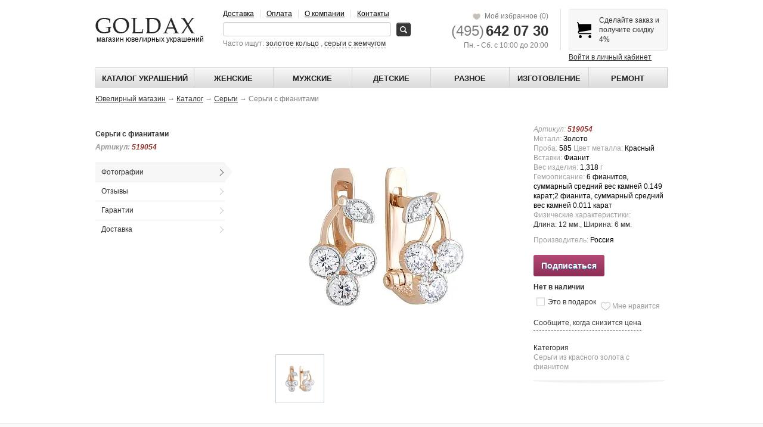

--- FILE ---
content_type: text/html; charset=windows-1251
request_url: https://www.goldax.ru/katalog/sergi/sergi-s-fianitami-587874/
body_size: 66857
content:

<!DOCTYPE html>
<!--[if lt IE 7]>      <html class="no-js lt-ie9 lt-ie8 lt-ie7" lang="ru" > <![endif]-->
<!--[if IE 7]>         <html class="no-js lt-ie9 lt-ie8" lang="ru" > <![endif]-->
<!--[if IE 8]>         <html class="no-js lt-ie9" lang="ru" > <![endif]-->
<!--[if gt IE 8]><!--> <html class="no-js" lang="ru" > <!--<![endif]-->
<head>
    <link rel="alternate" hreflang="ru" href="https://www.goldax.ru/katalog/sergi/sergi-s-fianitami-587874/"/>
    <link rel="canonical" href="https://www.goldax.ru/katalog/sergi/sergi-s-fianitami-587874/" />        <meta charset="windows-1251">
    <meta http-equiv="Content-Type" content="text/html; charset=windows-1251">
    <meta http-equiv="X-UA-Compatible" content="IE=edge,chrome=1">
    <title>Серьги с фианитами  арт. 519054 - купить по цене 11758 руб . в интернет-магазине goldax.ru</title>
            
    
        <meta name="keywords" content="Серьги с фианитами  арт. 519054" />
    <meta name="description" content="Серьги с фианитами  арт. 519054 купить по выгодной цене в ювелирной мастерской GOLDAX. Доставка товара по Москве и всей России. Обмен в течении месяца. Серьги с фианитами арт.519054 заказывайте на сайте или по телефону." />
	<meta property="og:locale" content="ru_RU" />
	<meta property="og:type" content="website" />
	<meta property="og:url" content="https://www.goldax.ru/katalog/sergi/sergi-s-fianitami-587874/" />
	<meta property="og:image" content="https://www.goldax.ru/upload/resize_cache/webp/iblock/8c9/8c9cd4904c2d51a4049925fc91b6f260.webp" />
			<meta property="og:site_name" content="GOLDAX - магазин ювелирных украшений">
		<meta property="og:title" content="Серьги с фианитами  арт. 519054 - купить по цене 11758 руб . в интернет-магазине goldax.ru">
	<meta property="og:description" content="Серьги с фианитами  арт. 519054 купить по выгодной цене в ювелирной мастерской GOLDAX. Доставка товара по Москве и всей России. Обмен в течении месяца. Серьги с фианитами арт.519054 заказывайте на сайте или по телефону.">
    <meta name="viewport" content="width=device-width, initial-scale=1.0, maximum-scale=1.0">
    <link rel="stylesheet" href="/local/templates/goldax2023.main/css/bootstrap.css">
    <link rel="stylesheet" href="/local/templates/goldax2023.main/css/jquery-ui-1.10.3.custom.css">

    <!-- Place favicon.ico and apple-touch-icon.png in the root directory -->

        <script>window.jQuery || document.write('<script src="/local/templates/goldax2023.main/js/vendor/jquery-1.7.1.min.js"><\/script>')</script>
                                <link rel="stylesheet" href="/css/modal.css">
        <link href="/bitrix/js/ui/fonts/opensans/ui.font.opensans.css?16614148002555" type="text/css"  rel="stylesheet" />
<link href="/bitrix/js/main/popup/dist/main.popup.bundle.css?166141480928019" type="text/css"  rel="stylesheet" />
<link href="/local/templates/goldax2023.main/components/bitrix/catalog.element/goldax.catalog.element.with-offers/style.css?172016554143392" type="text/css"  rel="stylesheet" />
<link href="/local/templates/goldax2023.main/components/bitrix/breadcrumb/.default/style.css?1702386656132" type="text/css"  rel="stylesheet" />
<link href="/bitrix/components/bitrix/catalog.product.subscribe/templates/.default/style.css?16614130161816" type="text/css"  rel="stylesheet" />
<link href="/local/templates/goldax2023.main/components/bitrix/news.list/reviews_goods/style.css?16988460611072" type="text/css"  rel="stylesheet" />
<link href="/local/templates/goldax2023.main/components/goldax/subheader/type2/style.css?17023896931049" type="text/css"  rel="stylesheet" />
<link href="/local/templates/goldax2023.main/components/goldax/cart.carousel/tovarcart/style.css?17024816551636" type="text/css"  rel="stylesheet" />
<link href="/local/templates/goldax2023.main/css/vendor/fancybox.min.css?171195810415598" type="text/css"  data-template-style="true"  rel="stylesheet" />
<link href="/local/templates/goldax2023.main/css/fancybox.theme.css?17141388921447" type="text/css"  data-template-style="true"  rel="stylesheet" />
<link href="/local/templates/goldax2023.main/css/main.css?173055088945812" type="text/css"  data-template-style="true"  rel="stylesheet" />
<link href="/local/templates/goldax2023.main/components/bitrix/search.title/search_header/style.css?15295651532092" type="text/css"  data-template-style="true"  rel="stylesheet" />
<link href="/local/templates/goldax2023.main/components/goldax/basket/goldax2013/style.css?1529565156106" type="text/css"  data-template-style="true"  rel="stylesheet" />
<link href="/local/templates/goldax2023.main/components/bitrix/search.title/search_header1/style.css?16373405752092" type="text/css"  data-template-style="true"  rel="stylesheet" />
<link href="/local/templates/goldax2023.main/components/goldax/mainmenu/template1/style.css?17246570965263" type="text/css"  data-template-style="true"  rel="stylesheet" />
<link href="/local/templates/goldax2023.main/components/bitrix/menu/top.section/style.css?1716285473253" type="text/css"  data-template-style="true"  rel="stylesheet" />
<link href="/local/templates/goldax2023.main/styles.css?1678278902195" type="text/css"  data-template-style="true"  rel="stylesheet" />
<link href="/local/templates/goldax2023.main/template_styles.css?1730550968683" type="text/css"  data-template-style="true"  rel="stylesheet" />
    <script type="text/javascript">if(!window.BX)window.BX={};if(!window.BX.message)window.BX.message=function(mess){if(typeof mess==='object'){for(let i in mess) {BX.message[i]=mess[i];} return true;}};</script>
<script type="text/javascript">(window.BX||top.BX).message({'pull_server_enabled':'Y','pull_config_timestamp':'1685456292','pull_guest_mode':'N','pull_guest_user_id':'0'});(window.BX||top.BX).message({'PULL_OLD_REVISION':'Для продолжения корректной работы с сайтом необходимо перезагрузить страницу.'});</script>
<script type="text/javascript">(window.BX||top.BX).message({'JS_CORE_LOADING':'Загрузка...','JS_CORE_NO_DATA':'- Нет данных -','JS_CORE_WINDOW_CLOSE':'Закрыть','JS_CORE_WINDOW_EXPAND':'Развернуть','JS_CORE_WINDOW_NARROW':'Свернуть в окно','JS_CORE_WINDOW_SAVE':'Сохранить','JS_CORE_WINDOW_CANCEL':'Отменить','JS_CORE_WINDOW_CONTINUE':'Продолжить','JS_CORE_H':'ч','JS_CORE_M':'м','JS_CORE_S':'с','JSADM_AI_HIDE_EXTRA':'Скрыть лишние','JSADM_AI_ALL_NOTIF':'Показать все','JSADM_AUTH_REQ':'Требуется авторизация!','JS_CORE_WINDOW_AUTH':'Войти','JS_CORE_IMAGE_FULL':'Полный размер'});</script>

<script type="text/javascript" src="/bitrix/js/main/core/core.js?1661414809478527"></script>

<script>BX.setJSList(['/bitrix/js/main/core/core_ajax.js','/bitrix/js/main/core/core_promise.js','/bitrix/js/main/polyfill/promise/js/promise.js','/bitrix/js/main/loadext/loadext.js','/bitrix/js/main/loadext/extension.js','/bitrix/js/main/polyfill/promise/js/promise.js','/bitrix/js/main/polyfill/find/js/find.js','/bitrix/js/main/polyfill/includes/js/includes.js','/bitrix/js/main/polyfill/matches/js/matches.js','/bitrix/js/ui/polyfill/closest/js/closest.js','/bitrix/js/main/polyfill/fill/main.polyfill.fill.js','/bitrix/js/main/polyfill/find/js/find.js','/bitrix/js/main/polyfill/matches/js/matches.js','/bitrix/js/main/polyfill/core/dist/polyfill.bundle.js','/bitrix/js/main/core/core.js','/bitrix/js/main/polyfill/intersectionobserver/js/intersectionobserver.js','/bitrix/js/main/lazyload/dist/lazyload.bundle.js','/bitrix/js/main/polyfill/core/dist/polyfill.bundle.js','/bitrix/js/main/parambag/dist/parambag.bundle.js']);
BX.setCSSList(['/bitrix/js/main/lazyload/dist/lazyload.bundle.css','/bitrix/js/main/parambag/dist/parambag.bundle.css']);</script>
<script type="text/javascript">(window.BX||top.BX).message({'LANGUAGE_ID':'ru','FORMAT_DATE':'DD.MM.YYYY','FORMAT_DATETIME':'DD.MM.YYYY HH:MI:SS','COOKIE_PREFIX':'BITRIX_SM','SERVER_TZ_OFFSET':'10800','UTF_MODE':'N','SITE_ID':'s1','SITE_DIR':'/','USER_ID':'','SERVER_TIME':'1769006573','USER_TZ_OFFSET':'0','USER_TZ_AUTO':'Y','bitrix_sessid':'f0fa554d3377d97fa8eca7d6179db657'});</script>


<script type="text/javascript" src="/bitrix/js/pull/protobuf/protobuf.js?1661414422274055"></script>
<script type="text/javascript" src="/bitrix/js/pull/protobuf/model.js?166141442270928"></script>
<script type="text/javascript" src="/bitrix/js/main/core/core_promise.js?16614133025220"></script>
<script type="text/javascript" src="/bitrix/js/rest/client/rest.client.js?166141446417414"></script>
<script type="text/javascript" src="/bitrix/js/pull/client/pull.client.js?166141462170481"></script>
<script type="text/javascript" src="https://ajax.googleapis.com/ajax/libs/jquery/1.7.1/jquery.min.js"></script>
<script type="text/javascript" src="/bitrix/js/main/popup/dist/main.popup.bundle.js?1661414809113772"></script>
<script type="text/javascript" src="/bitrix/js/currency/currency-core/dist/currency-core.bundle.js?16614142905396"></script>
<script type="text/javascript" src="/bitrix/js/currency/core_currency.js?16614142901141"></script>
<script type="text/javascript" id="amo_pixel_identifier_js" async="async" src="https://piper.amocrm.ru/pixel/js/identifier/pixel_identifier.js"></script>
<script type="text/javascript" data-skip-moving="true">
window.AMOPIXEL_IDENTIFIER_PARAMS = window.AMOPIXEL_IDENTIFIER_PARAMS || {};
window.AMOPIXEL_IDENTIFIER_PARAMS.onload = function (pixel_identifier) {
var visitor_uid = pixel_identifier.getVisitorUid() || '';
document.cookie = 'amocrm_visitor_uid=' + visitor_uid + ';path=/';
};
</script>



    <script type="text/javascript" src="/local/templates/goldax2023.main/js/vendor/fancybox.min.js?1711958118105252"></script>
<script type="text/javascript" src="/local/templates/goldax2023.main/js/functions.js?17173984722680"></script>
<script type="text/javascript" src="/local/templates/goldax2023.main/js/action.js?17141457894991"></script>
<script type="text/javascript" src="/local/templates/goldax2023.main/js/form.js?173055141342991"></script>
<script type="text/javascript" src="/local/templates/goldax2023.main/js/jquery.inputmask.js?1730557621234136"></script>
<script type="text/javascript" src="/local/templates/goldax2023.main/js/vendor/bootstrap.min.js?154868815428418"></script>
<script type="text/javascript" src="/local/templates/goldax2023.main/js/vendor/jquery.carousel.js?15486881554903"></script>
<script type="text/javascript" src="/local/templates/goldax2023.main/js/zoom/jquery-ui.min.js?1548688157207168"></script>
<script type="text/javascript" src="/local/templates/goldax2023.main/js/vendor/history.min.js?15486881549496"></script>
<script type="text/javascript" src="/local/templates/goldax2023.main/js/main.js?173098950810890"></script>
<script type="text/javascript" src="/local/templates/goldax2023.main/js/vendor/modernizr-2.6.2-respond-1.1.0.min.js?154868815619484"></script>
<script type="text/javascript" src="/local/components/bitrix/search.title/script.js?170549390710363"></script>
<script type="text/javascript" src="/local/components/goldax/basket/script.js?1340354641132"></script>
<script type="text/javascript" src="/local/templates/goldax2023.main/components/bitrix/catalog.element/goldax.catalog.element.with-offers/script.js?172122777879855"></script>
<script type="text/javascript" src="/bitrix/components/bitrix/catalog.product.subscribe/templates/.default/script.js?166141347717434"></script>

    <!--<script async type="text/javascript" src="https://userapi.com/js/api/openapi.js?49"></script>
    <script type="text/javascript">
        VK.init({apiId: 2890372, onlyWidgets: true});
    </script>-->
    <script type="text/javascript">
        window.___gcfg = {lang: 'ru'};

        (function() {
            var po = document.createElement('script'); po.type = 'text/javascript'; po.async = true;
            po.src = 'https://apis.google.com/js/plusone.js';
            var s = document.getElementsByTagName('script')[0]; s.parentNode.insertBefore(po, s);
        })();
    </script>

        <meta name="yandex-verification" content="67a0be5020f61740" />
    <meta name="yandex-verification" content="0ef9935f180982b7" />

    <meta name="google-site-verification" content="Slnj_0bQzL8PrijmvAA3dRTco1ZUfn6k7zc2Cd2PmBc" />
</head>
<body>
<!--<div style="width: 100%; height: 1100px; background: url(/upload/resize_cache/webp/bitrix/templates/goldax2015.main/tpl8.webp) center 100px no-repeat; opacity: 0.3; z-index: 10000; position: absolute; top: 1826px;"></div>-->
<!--[if lt IE 7]>
<p class="chromeframe">обновите пожалуйста Ваш браузер, чтобы использовать все возможности нашего сайта</p>
<![endif]-->

<!-- Add your site or application content here -->
<div id="header-box">
    <div id="header">
                    <a class="header-block" id="logo" href="/">
                    <img src="/upload/resize_cache/webp/local/templates/goldax2023.main/img/logo1.webp" alt="goldax"><br>
            &nbsp;магазин ювелирных украшений

        </a>

        <div class="header-block" id="header-nav-block" style="position: relative;">
                            <noindex>
                        <ul class="headernav" id="headernav1">
                <li><a href="/dostavka/" rel='nofollow'>Доставка</a></li>
                <li><a href="/oplata/" rel='nofollow'>Оплата</a></li>
                <li><a href="/about/" rel='nofollow'>О компании</a></li>
                <li><a href="/contacts/" rel='nofollow'>Контакты</a></li>
            </ul>
                                        </noindex>
        


            	<div class="search-box">
	<form action="/katalog/" >
		<div id="title-search">
    		<input id="search" type="text" name="q" value=""  autocomplete="off" />
    		&nbsp;
    		<input name="s" type="submit" value="" id="search-btn" class="btn btn-inverse" />
		</div>
	</form>
	<span>
		Часто ищут:
		<a onclick="$('#search').val('золотое кольцо'); return false;" href="" class="often-search">золотое кольцо</a>
		,
		<a onclick="$('#search').val('серьги с жемчугом'); return false;" href="" class="often-search">серьги с жемчугом</a>

		</span>
	</div>
<script type="text/javascript">
    BX.ready(function(){
    	var jsControl = new JCTitleSearch({
    		AJAX_PAGE : '/local/components/bitrix/search.title/ajax.php'
    		,CONTAINER_ID: 'title-search'
    		,INPUT_ID: 'search'
    		,MIN_QUERY_LEN: 2
    		,params: '[base64].b3d201e55e1ce169ecfed08bf0d33e4b5587964a5e4298034d3ec4b994d2d3f2'
    		,template: 'search_header.911d769f32a74314b10e3882fcceb4b596aca941f8adc910a32f0637c5107651'
    	});
    });
</script>



<style>
input#search-btn{
	background-image: url(/upload/resize_cache/webp/bitrix/templates/goldax2015.main/img/search.webp);
	width: 24px;
	background-repeat: no-repeat;
	background-position: center;
}
</style>
            <script>
                $(document).ready(function() {
                    /*$('#search-btn').click(function(event) {
                        event.preventDefault();
                        //check we are in catalog
                        //var str=document.location.href;
                        if($('#search').val().match(/^\d{4,8}$/)){
                            document.location.href='/search/?q=' + $('#search').val();
                            return false;
                        }
                        if(typeof filtervaladd == 'function'){
                            clearfilter();
                            filtervaladd('q', $('#search').val(), false);
                            reloadFilter($('#filter-form').serialize());
                            applyFilterMain();
                        } else {
                            document.location.href='/katalog/?q=' + $('#search').val();

                        }
                    });*/
                    $('.search-box form').on('submit', function(event) {
                    	var form = event.target
                    		,input = form.elements.q;
                    	if (!input) {
                        	return;
                    	}
                    	if (typeof form.bxTitleSearch == 'object') {
                    		form.bxTitleSearch.hideResult();
                    	}
                    	event.preventDefault();
                    	var value = input.value;
                    	if (typeof filtervaladd == 'function') {
                    		clearfilter();
                            filtervaladd('q', value, false);
                            reloadFilter($('#filter-form').serialize());
                            applyFilterMain();
                        }
                        else {
                        	document.location.href='/katalog/' + (value.length > 0 ? '?q=' + value : '');
                        }
                    });
                });
            </script>
        </div>

        <div class="header-block header-phone">
                <a class="mylike" href="/personal/favorits.php" ><img src="/upload/resize_cache/webp/local/templates/goldax2023.main/images/heart_full.webp" width="15" height="15">
                &nbsp;Моё избранное <span>(0)</span>
                </a>
            <br>

                          			  <a href="tel:+74956420730"><span class="ya-phone5"><span class="phone_pref">(495)</span> <span class="phone_num">642 07 30</span></span></a>
			  			   <br>
                Пн. - Сб. с 10:00 до 20:00
                    </div>

        <div class="header-block header-cart">

            <div id="cartcontent">
                    Сделайте заказ и <br>получите скидку 4%
            </div>

            

<a href="" onclick="return false;" class="login toggle" rel="login-box">Войти в личный кабинет</a>

    <div id="login-box" style="display: none;">

        <form class="login-form" method="post" action="/auth.php">
                            <input type="hidden" name="backurl" value="/katalog/sergi/sergi-s-fianitami-587874/" />
                                    <input type="hidden" name="AUTH_FORM" value="Y" />
            <input type="hidden" name="TYPE" value="AUTH" />

                        <label>Введите ваш логин (E-Mail)</label>
            <input type="text" placeholder="" class="roz" name="USER_LOGIN"  value="">
            <label>Введите ваш пароль</label>
            <input type="password" placeholder="" class="roz"  name="USER_PASSWORD" >
            <div class="forget-passw">
                <a href="/auth.php?forgot_password=yes">Забыли пароль?</a>
            </div>
            <button class="btn btn-inverse">Войти</button>
        </form>
    </div>


        </div>

        <div class="clearfix"></div>
    </div>
</div>
<div id="header-box" class="mobile">
    <div id="header">
		<div class="mobile_nav">
        <a class="header-block" id="logo" href="/">
            <img src="/upload/resize_cache/webp/local/templates/goldax2023.main/img/logo1.webp" alt="goldax"><br>
            &nbsp;магазин ювелирных украшений
        </a>
        	<div class="search-box">
    	<form action="/katalog/" >
    		<div id="title-search-mob" >
    			<input id="search_mob" class="mob-search-input" type="text" name="q" value="" autocomplete="off" />
    			<input name="s" type="submit" value="" id="search-btn-mob" class="btn btn-inverse" />
    			<button type="button" class="btn btn-inverse close-search" data-action="toggle-search" ></button>
    		</div>
    	</form>
    	<span>
    		Часто ищут:
    		<a onclick="$('#search').val('золотое кольцо'); $('#search_mob').val('золотое кольцо'); return false;" href="" class="often-search">золотое кольцо</a>
    		,
    		<a onclick="$('#search').val('серьги с жемчугом'); $('#search_mob').val('серьги с жемчугом'); return false;" href="" class="often-search">серьги с жемчугом</a>

		</span>
	</div>
<script type="text/javascript">
    BX.ready(function(){
    	var jsControl = new JCTitleSearch({
    		AJAX_PAGE : '/local/components/bitrix/search.title/ajax.php'
    		,CONTAINER_ID: 'title-search-mob'
    		,INPUT_ID: 'search_mob'
    		,MIN_QUERY_LEN: 2
    		,params: '[base64].a139450ba0b0f83b264787ce36a606addbc0c3e1bb6b8fdc75d65defacf0eb99'
    		,template: 'search_header1.5b30e4fa9ec64ccab1626466cc209a3e21d2b5d732cd0a2fb930c63ec64b6118'
    	});
    });
</script>



<style>
input#search-btn, input#search-btn-mob{
	background-image: url(/upload/resize_cache/webp/bitrix/templates/goldax2015.main/img/search.webp);
	width: 24px;
	background-repeat: no-repeat;
	background-position: center;
}
</style>
        <svg  class="search-toggler" data-action="toggle-search" xmlns="https://www.w3.org/2000/svg" x="0px" y="0px" width="100" height="100" viewBox="0 0 50 50">
			<path d="M 21 3 C 11.601563 3 4 10.601563 4 20 C 4 29.398438 11.601563 37 21 37 C 24.355469 37 27.460938 36.015625 30.09375 34.34375 L 42.375 46.625 L 46.625 42.375 L 34.5 30.28125 C 36.679688 27.421875 38 23.878906 38 20 C 38 10.601563 30.398438 3 21 3 Z M 21 7 C 28.199219 7 34 12.800781 34 20 C 34 27.199219 28.199219 33 21 33 C 13.800781 33 8 27.199219 8 20 C 8 12.800781 13.800781 7 21 7 Z"></path>
		</svg>
		<a class="basket-icon" href="/personal/cart/">
			<img src="/upload/resize_cache/webp/bitrix/templates/goldax2015.main/img/cart.webp" />
		</a>
		<nav role="navigation">
  <label id="menuToggle">

    <input type="checkbox" />
	<div class="burger__cont"  >
        <span class="burger"></span>
        <span class="burger"></span>
        <span class="burger"></span>
	</div>
    <ul id="menu">
      <a href="/dostavka/"><li>Доставка</li></a>
      <a href="/oplata/"><li>Оплата</li></a>
      <a href="/about/"><li>О компании</li></a>
      <a href="/contacts/"><li>Контакты</li></a>
      <li> <div class="header-block header-cart">
            <div id="cartcontent">
                    Сделайте заказ и <br>получите скидку 4%
            </div>
		  </div>
		</li>
		<li>
            

<a href="" onclick="return false;" class="login toggle" rel="login-box">Войти в личный кабинет</a>

    <div id="login-box" style="display: none;">

        <form class="login-form" method="post" action="/auth.php">
                            <input type="hidden" name="backurl" value="/katalog/sergi/sergi-s-fianitami-587874/" />
                                    <input type="hidden" name="AUTH_FORM" value="Y" />
            <input type="hidden" name="TYPE" value="AUTH" />

                        <label>Введите ваш логин (E-Mail)</label>
            <input type="text" placeholder="" class="roz" name="USER_LOGIN"  value="">
            <label>Введите ваш пароль</label>
            <input type="password" placeholder="" class="roz"  name="USER_PASSWORD" >
            <div class="forget-passw">
                <a href="/auth.php?forgot_password=yes">Забыли пароль?</a>
            </div>
            <button class="btn btn-inverse">Войти</button>
        </form>
    </div>

		</li>
	  <li>
		<div class="header-block header-phone">
            <a class="mylike" href="/personal/favorits.php" ><img src="/upload/resize_cache/webp/local/templates/goldax2023.main/images/heart_full.webp" width="15" height="15"> &nbsp;Моё избранное <span>(0)</span></a><br><br>

                          			  <a href="tel:+74956420730"><span class="ya-phone5"><span class="phone_pref">(495)</span> <span class="phone_num">642 07 30</span></span></a>
			  			   <br><br>
                без выходных с 10 до 20
                    </div>
		</li>
    </ul>
  </label>
</nav>
		</div>

		<script>
		jQuery(document).ready(function($){

			$('.like-p').click(function() {
				ym(7631737,'reachGoal','nravitsa');
				console.log('nravitsa');
			});

		});
		</script>

<script>
                $(document).ready(function() {
                    $('#search-btn-mob').click(function(event) {
						console.log('clcik');
                        event.preventDefault();
                        //check we are in catalog
                        //var str=document.location.href;
                        if($('.mob-search-input').val().match(/^\d{4,8}$/)){
                            document.location.href='/search/?q=' + $('.mob-search-input').val();
                            return false;
                        }
                        if(typeof filtervaladd == 'function'){
                            clearfilter();
                            filtervaladd('q', $('.mob-search-input').val(), false);
                            reloadFilter($('#filter-form').serialize());
                            applyFilterMain();
                        } else {
                            document.location.href='/katalog/?' + $('.mob-search-input').parent().serialize();

                        }
                        /*if(!str.match(/\.ru\/katalog\//i)){

                         }else
                         {

                         }*/
                    });
                });
            </script>
    </div>
</div>

<div id="mainnav-box">
    <div id="mainnav">
    	<div class="overflow" >
        <ul>
            <li><a href="/katalog/" >Каталог украшений</a>
                <div class="galka"></div>
                <div class="submenu1">
                    <div class="nodesublist">
                        <ul>
                            <li rel="subcontent1" class="default"><a href="/katalog/koltso/">Кольца</a></li>
                            <li rel="subcontent2" class=""><a href="/katalog/sergi/">Серьги</a></li>
                            <li rel="subcontent3" class=""><a href="/katalog/tsepochka/">Цепочки</a></li>
                            <li rel="subcontent4" class=""><a href="/katalog/braslet/">Браслеты</a></li>
                            <li rel="subcontent5" class=""><a href="/katalog/podveska/">Подвески</a></li>
                            <!--<li rel="subcontent6"><a href="">Часы</a></li>-->
                        </ul>
                    </div>
                    <div class="subnodes">
                        <div class="subcontent1 default">
                            <!--Кольца-->
                            <table class="subnodetable">
                                <tr>
                                    <td class="b-right v-middle">
                                        <div class="col">
                                            <a href="/katalog/koltso/zoloto/">
                                                <img src="/upload/resize_cache/webp/images/menu/menu_img_03.webp"> <br>
                                                Золотые кольца
                                            </a>
                                        </div>
                                        <div class="col">
                                            <a href="/katalog/koltso/serebro/">
                                                <img src="/upload/resize_cache/webp/images/menu/menu_img_04.webp"> <br>
                                                Серебряные кольца
                                            </a>
                                        </div>
                                    </td>
                                    <td class="b-right v-middle">
                                        <div class="col">
                                            <a href="/katalog/koltso/obruchalnye-koltsa/">
                                                <img src="/upload/resize_cache/webp/images/menu/menu_img_05.webp"> <br>
                                                Обручальные кольца
                                            </a>
                                        </div>
                                        <div class="col">
                                            <a href="/katalog/koltso/pomolvochnye/">
                                                <img src="/upload/resize_cache/webp/images/menu/menu_img_06.webp"> <br>
                                                Помолвочные кольца
                                            </a>
                                        </div>
                                    </td>
                                    <td class="b-right" valign="top">
                                        <div class="nodes_vstavka">
                                            <span class="strong">Вставка</span><br>
                                            <img src="/upload/resize_cache/webp/local/templates/goldax2023.main/images/brilliant.webp"> <a href="/katalog/koltso/brilliant/">Кольцо с бриллиантом </a><br>
                                            <img src="/upload/resize_cache/webp/local/templates/goldax2023.main/images/sapfir.webp"> <a href="/katalog/koltso/sapfir/">Кольцо с сапфиром </a><br>
                                            <img src="/upload/resize_cache/webp/local/templates/goldax2023.main/images/ametist.webp"> <a href="/katalog/koltso/ametist/">Кольцо с аметистом </a><br>
                                            <img src="/upload/resize_cache/webp/local/templates/goldax2023.main/images/izumrud.webp"> <a href="/katalog/koltso/izumrud/">Кольцо с изумрудом </a><br>
                                            <img src="/upload/resize_cache/webp/local/templates/goldax2023.main/images/zhemchug.webp"> <a href="/katalog/koltso/zhemchug/">Кольцо с жемчугом </a><br>
                                            <img src="/upload/resize_cache/webp/local/templates/goldax2023.main/images/sapfir.webp"> <a href="/katalog/koltso/topaz/">Кольцо с топазом </a><br>
                                        </div>
                                    </td>
                                    <td valign="top">
                                        <div class="nodes_prices">
                                            <div class="nodes_prices_head">
                                                <span class="strong">Цена</span>
                                            </div>

                                            <div class="nodes_prices_block">
                                                <a href="/katalog/koltso/?CATALOG_PRICE_1=0%2C7000">Эконом</a><br>
                                                <span>до 7 000 руб.</span>
                                            </div>

                                            <div class="nodes_prices_block">
                                                <a href="/katalog/koltso/?CATALOG_PRICE_1=7000%2C20000 ">Премиум</a><br>
                                                <span>до 20 000 руб.</span>
                                            </div>

                                            <div class="nodes_prices_block">
                                                <a href="/katalog/koltso/?CATALOG_PRICE_1=20000%2C">Люкс</a><br>
                                                <span>от 20 000 руб.</span>
                                            </div>
                                        </div>
                                    </td>
                                </tr>
                            </table>

                        </div>
                        <div class="subcontent2">
                            <!--Серьги-->
                            <table class="subnodetable">
                                <tr>
                                    <td class="b-right v-middle">
                                        <div class="col">
                                            <a href="/katalog/sergi/zoloto/">
                                                <img src="/upload/resize_cache/webp/images/menu/menu_photo_02_03.webp"> <br>
                                                Золотые серьги
                                            </a>
                                        </div>
                                        <div class="col">
                                            <a href="/katalog/sergi/serebro/">
                                                <img src="/upload/resize_cache/webp/images/menu/menu_photo_02_04.webp"> <br>
                                                Серебряные серьги
                                            </a>
                                        </div>
                                    </td>
                                    <td class="b-right v-middle">
                                        <div class="col">
                                            <a href="/katalog/sergi/pusety-gvozdiki/">
                                                <img src="/upload/resize_cache/webp/images/menu/menu_photo_02_05.webp"> <br>
                                                Серьги гвоздики
                                            </a>
                                        </div>
                                        <div class="col">
                                            <a href="/katalog/sergi/sergi-koltsa/">
                                                <img src="/upload/resize_cache/webp/images/menu/menu_photo_02_06.webp"> <br>
                                                Серьги кольца
                                            </a>
                                        </div>
                                    </td>
                                    <td class="b-right" valign="top">
                                        <div class="nodes_vstavka">
                                            <span class="strong">Вставка</span><br>
                                            <img src="/upload/resize_cache/webp/local/templates/goldax2023.main/images/brilliant.webp"> <a href="/katalog/sergi/brilliant/">Серьги с бриллиантом </a><br>
                                            <img src="/upload/resize_cache/webp/local/templates/goldax2023.main/images/sapfir.webp"> <a href="/katalog/sergi/sapfir/">Серьги с сапфиром </a><br>
                                            <img src="/upload/resize_cache/webp/local/templates/goldax2023.main/images/ametist.webp"> <a href="/katalog/sergi/ametist/">Серьги с аметистом </a><br>
                                            <img src="/upload/resize_cache/webp/local/templates/goldax2023.main/images/izumrud.webp"> <a href="/katalog/sergi/izumrud/">Серьги с изумрудом </a><br>
                                            <img src="/upload/resize_cache/webp/local/templates/goldax2023.main/images/zhemchug.webp"> <a href="/katalog/sergi/zhemchug/">Серьги с жемчугом </a><br>
                                            <img src="/upload/resize_cache/webp/local/templates/goldax2023.main/images/sapfir.webp"> <a href="/katalog/sergi/topaz/">Серьги с топазом </a><br>
                                        </div>
                                    </td>
                                    <td valign="top">
                                        <div class="nodes_prices">
                                            <div class="nodes_prices_head">
                                                <span class="strong">Цена</span>
                                            </div>

                                            <div class="nodes_prices_block">
                                                <a href="/katalog/sergi/?CATALOG_PRICE_1=425%2C7000">Эконом</a><br>
                                                <span>до 7 000 руб.</span>
                                            </div>

                                            <div class="nodes_prices_block">
                                                <a href="/katalog/sergi/?CATALOG_PRICE_1=7000%2C20000">Премиум</a><br>
                                                <span>до 20 000 руб.</span>
                                            </div>

                                            <div class="nodes_prices_block">
                                                <a href="/katalog/sergi/?CATALOG_PRICE_1=20000%2C">Люкс</a><br>
                                                <span>от 20 000 руб.</span>
                                            </div>
                                        </div>
                                    </td>
                                </tr>
                            </table>


                        </div>
                        <div class="subcontent3">
                            <!--цепочки-->
                            <table class="subnodetable">
                                <tr>
                                    <td class="b-right v-middle">
                                        <div class="col">
                                            <a href="/katalog/tsepochka/zoloto/">
                                                <img src="/upload/resize_cache/webp/local/templates/goldax2023.main/images/fem-chain-gold.webp" style="height: 66px"> <br>
                                                Золотые цепочки
                                            </a>
                                        </div>
                                        <div class="col">
                                            <a href="/katalog/tsepochka/serebro/">
                                                <img src="/upload/resize_cache/webp/local/templates/goldax2023.main/images/fem-chain-silver.webp" style="height: 66px"> <br>
                                                Серебряные цепочки
                                            </a>
                                        </div>
                                    </td>
                                    <td class="b-right" valign="top">
                                        <div class="nodes_vstavka">
                                            <span class="strong">Плетение</span><br>
                                            <a href="/katalog/tsepochka/shnurok/">Цепь плетение шнурок</a><br>
                                            <a href="/katalog/tsepochka/bismark/"> Цепь плетение бисмарк</a><br>
                                            <a href="/katalog/tsepochka/yakor/">Цепь плетение якорь</a><br>
                                            <a href="/katalog/tsepochka/figaro/"> Цепь плетение фигаро</a><br>
                                            <a href="/katalog/tsepochka/pantsirnoe/">Цепь панцирная</a><br>
                                            <a href="/katalog/tsepochka/romb/"> Цепь плетение ромб</a><br>
                                        </div>
                                    </td>
                                    <td valign="top">
                                        <div class="nodes_prices">
                                            <div class="nodes_prices_head">
                                                <span class="strong">Цена</span>
                                            </div>

                                            <div class="nodes_prices_block">
                                                <a href="/katalog/tsepochka/?CATALOG_PRICE_1=0%2C7000">Дешевые цепочки</a><br>
                                                <span>до 7 000 руб.</span>
                                            </div>

                                            <div class="nodes_prices_block">
                                                <a href="/katalog/tsepochka/?CATALOG_PRICE_1=7000%2C20000">Премиум</a><br>
                                                <span>до 20 000 руб.</span>
                                            </div>

                                            <div class="nodes_prices_block">
                                                <a href="/katalog/tsepochka/?CATALOG_PRICE_1=20000%2C">Люкс</a><br>
                                                <span>от 20 000 руб.</span>
                                            </div>
                                        </div>
                                    </td>
                                </tr>
                            </table>

                        </div>
                        <div class="subcontent4">
                            <!--Браслеты-->
                            <table class="subnodetable">
                                <tr>
                                    <td class="b-right v-middle">
                                        <div class="col">
                                            <a href="/katalog/braslet/zoloto/">
                                                <img src="/upload/resize_cache/webp/local/templates/goldax2023.main/images/fem-bras-gold.webp" style="height: 66px"> <br>
                                                Золотые браслеты
                                            </a>
                                        </div>
                                        <div class="col">
                                            <a href="/katalog/braslet/serebro/">
                                                <img src="/upload/resize_cache/webp/local/templates/goldax2023.main/images/fem-bras-silver.webp" style="height: 66px"> <br>
                                                Серебряные браслеты
                                            </a>
                                        </div>
                                    </td>
                                                                        <td class="b-right" valign="top">
                                        <div class="nodes_vstavka">
                                            <span class="strong">Вставка</span><br>
                                            <img src="/upload/resize_cache/webp/local/templates/goldax2023.main/images/brilliant.webp"> <a href="/katalog/braslet/brilliant/">Браслет с бриллиантами</a><br>
                                            <img src="/upload/resize_cache/webp/local/templates/goldax2023.main/images/ametist.webp"> <a href="/katalog/braslet/ametist/"> Браслет с аметистами</a><br>

                                            <img src="/upload/resize_cache/webp/local/templates/goldax2023.main/images/zhemchug.webp"> <a href="/katalog/braslet/zhemchug/">Браслет с жемчугом </a><br>
                                            <img src="/upload/resize_cache/webp/local/templates/goldax2023.main/images/fianit.webp"> <a href="/katalog/braslet/fianit/">Браслет с фианитами</a><br>
                                            <img src="/upload/resize_cache/webp/local/templates/goldax2023.main/images/topaz.webp"> <a href="/katalog/braslet/sapfir/">Браслет с сапфирами</a><br>
                                            <a href="/katalog/braslet/" style="text-decoration: underline;">Все браслеты</a>
                                        </div>
                                    </td>
                                    <td valign="top">
                                        <div class="nodes_prices">
                                            <div class="nodes_prices_head">
                                                <span class="strong">Цена</span>
                                            </div>

                                            <div class="nodes_prices_block">
                                                <a href="/katalog/braslet/?CATALOG_PRICE_1=0%2C7000">Недорогие браслеты</a><br>
                                                <span>до 7 000 руб.</span>
                                            </div>

                                            <div class="nodes_prices_block">
                                                <a href="/katalog/braslet/?CATALOG_PRICE_1=7000%2C20000">Премиум</a><br>
                                                <span>до 20 000 руб.</span>
                                            </div>

                                            <div class="nodes_prices_block">
                                                <a href="/katalog/braslet/?CATALOG_PRICE_1=20000%2C">Люкс</a><br>
                                                <span>от 20 000 руб.</span>
                                            </div>
                                        </div>
                                    </td>
                                </tr>
                            </table>
                        </div>
                        <div class="subcontent5">
                            <!--подвески-->
                            <table class="subnodetable">
                                <tr>
                                    <td class="b-right v-middle">
                                        <div class="col">
                                            <a href="/katalog/podveska/zoloto/">
                                                <img src="/upload/resize_cache/webp/local/templates/goldax2023.main/images/fem-susp-gold.webp" style="height: 66px"> <br>
                                                Золотые подвески
                                            </a>
                                        </div>
                                        <div class="col">
                                            <a href="/katalog/podveska/serebro/">
                                                <img src="/upload/resize_cache/webp/local/templates/goldax2023.main/images/fem-susp-silver.webp"  style="height: 66px"> <br>
                                                Серебряные подвески
                                            </a>
                                        </div>
                                    </td>

                                    <td class="b-right" valign="top">
                                        <div class="nodes_type">
                                            <span class="strong">Тип</span><br>
                                            <!--<img src="/upload/resize_cache/webp/local/templates/goldax2023.main/images/serdechki.webp"> <a href="/katalog/podveska/zhenskie/serdechki/">Сердечки</a><br>-->
                                            <img src="/upload/resize_cache/webp/local/templates/goldax2023.main/images/zodiak.webp"> <a href="/katalog/podveska/znaki-zodiaka/">Знаки зодиака</a><br>
                                            <img src="/upload/resize_cache/webp/local/templates/goldax2023.main/images/krestiki.webp"> <a href="/katalog/podveska/kresty/"> Православные крестики</a><br>
                                            <img src="/upload/resize_cache/webp/local/templates/goldax2023.main/images/iconki.webp"> <a href="/katalog/podveska/ikony/">Иконки</a><br>
                                        </div>
                                    </td>

                                    <td class="b-right" valign="top">
                                        <div class="nodes_vstavka">
                                            <span class="strong">Вставка</span><br>
                                            <img src="/upload/resize_cache/webp/local/templates/goldax2023.main/images/brilliant.webp"> <a href="/katalog/podveska/brilliant/">Подвески с бриллиантом </a><br>
                                            <img src="/upload/resize_cache/webp/local/templates/goldax2023.main/images/sapfir.webp"> <a href="/katalog/podveska/sapfir/">Подвески с сапфиром</a><br>
                                            <img src="/upload/resize_cache/webp/local/templates/goldax2023.main/images/izumrud.webp"> <a href="/katalog/podveska/izumrud/">Подвески с изумрудом </a><br>
                                            <img src="/upload/resize_cache/webp/local/templates/goldax2023.main/images/topaz.webp"> <a href="/katalog/podveska/topaz/">Подвески с топазом </a><br>
                                            <img src="/upload/resize_cache/webp/local/templates/goldax2023.main/images/zhemchug.webp"> <a href="/katalog/podveska/zhemchug/">Подвески с жемчугом</a><br>
                                            <a href="/katalog/podveska/" style="text-decoration: underline;">Все подвески</a>


                                        </div>
                                    </td>
                                    <td valign="top">
                                        <div class="nodes_prices">
                                            <div class="nodes_prices_head">
                                                <span class="strong">Цена</span>
                                            </div>

                                            <div class="nodes_prices_block">
                                                <a href="/katalog/podveska/?CATALOG_PRICE_1=0%2C7000">Недорогие подвески</a><br>
                                                <span>до 7 000 руб.</span>
                                            </div>

                                            <div class="nodes_prices_block">
                                                <a href="/katalog/podveska/?CATALOG_PRICE_1=7000%2C20000">Премиум</a><br>
                                                <span>до 20 000 руб.</span>
                                            </div>

                                            <div class="nodes_prices_block">
                                                <a href="/katalog/podveska/?CATALOG_PRICE_1=20000%2C">Люкс</a><br>
                                                <span>от 20 000 руб.</span>
                                            </div>
                                        </div>
                                    </td>
                                </tr>
                            </table>
                        </div>
                        <div class="subcontent6">
                            <!--Часы-->

                        </div>
                    </div>
                </div>
            </li>
            <li><a href="/katalog/zhenskie/" >Женские</a>
                <div class="galka"></div>
                <div class="submenu1">
                    <div class="nodesublist">
                        <ul>
                            <li rel="subcontent1" class="default"><a href="/katalog/koltso/zhenskie/">Кольца</a></li>
                            <li rel="subcontent2" class=""><a href="/katalog/sergi/zhenskie/">Серьги</a></li>
                            <li rel="subcontent3" class=""><a href="/katalog/tsepochka/zhenskie/">Цепочки</a></li>
                            <li rel="subcontent4" class=""><a href="/katalog/braslet/zhenskie/">Браслеты</a></li>
                            <li rel="subcontent5" class=""><a href="/katalog/podveska/zhenskie/">Подвески</a></li>
                            <!--<li rel="subcontent6"><a href="">Часы</a></li>-->
                        </ul>
                    </div>
                    <div class="subnodes">
                        <div class="subcontent1 default">
                            <!--Кольца-->
                            <table class="subnodetable">
                                <tr>
                                    <td class="b-right v-middle">
                                        <div class="col">
                                            <a href="/katalog/koltso/zhenskie/zoloto/">
                                                <img src="/upload/resize_cache/webp/images/menu/menu_img_03.webp"> <br>
                                                Золотые женские кольца
                                            </a>
                                        </div>
                                        <div class="col">
                                            <a href="/katalog/koltso/zhenskie/serebro/">
                                                <img src="/upload/resize_cache/webp/images/menu/menu_img_04.webp"> <br>
                                                Серебряные женские кольца
                                            </a>
                                        </div>
                                    </td>
                                    <td class="b-right v-middle">
                                        <div class="col">
                                            <a href="/katalog/koltso/zhenskie/obruchalnye-koltsa/">
                                                <img src="/upload/resize_cache/webp/images/menu/menu_img_05.webp"> <br>
                                                Обручальные женские кольца
                                            </a>
                                        </div>
                                        <div class="col">
                                            <a href="/katalog/koltso/zhenskie/pomolvochnye/">
                                                <img src="/upload/resize_cache/webp/images/menu/menu_img_06.webp"> <br>
                                                На помолвку
                                            </a>
                                        </div>
                                    </td>
                                    <td class="b-right" valign="top">
                                        <div class="nodes_vstavka">
                                            <span class="strong">Вставка</span><br>
                                            <img src="/upload/resize_cache/webp/local/templates/goldax2023.main/images/brilliant.webp"> <a href="/katalog/koltso/zhenskie/brilliant/">Бриллиант</a><br>
                                            <img src="/upload/resize_cache/webp/local/templates/goldax2023.main/images/sapfir.webp"> <a href="/katalog/koltso/zhenskie/sapfir/">Сапфир</a><br>
                                            <img src="/upload/resize_cache/webp/local/templates/goldax2023.main/images/ametist.webp"> <a href="/katalog/koltso/zhenskie/ametist/">Аметист</a><br>
                                            <img src="/upload/resize_cache/webp/local/templates/goldax2023.main/images/izumrud.webp"> <a href="/katalog/koltso/zhenskie/izumrud/">Изумруд</a><br>
                                            <img src="/upload/resize_cache/webp/local/templates/goldax2023.main/images/zhemchug.webp"> <a href="/katalog/koltso/zhenskie/zhemchug/">Жемчуг</a><br>
                                        </div>
                                    </td>
                                    <td valign="top">
                                        <div class="nodes_prices">
                                            <div class="nodes_prices_head">
                                                <span class="strong">Цена</span>
                                            </div>

                                            <div class="nodes_prices_block">
                                                <a href="/katalog/koltso/zhenskie/?CATALOG_PRICE_1=0%2C7000">Эконом</a><br>
                                                <span>до 7 000 руб.</span>
                                            </div>

                                            <div class="nodes_prices_block">
                                                <a href="/katalog/koltso/zhenskie/?CATALOG_PRICE_1=7000%2C20000 ">Премиум</a><br>
                                                <span>до 20 000 руб.</span>
                                            </div>

                                            <div class="nodes_prices_block">
                                                <a href="/katalog/koltso/zhenskie/?CATALOG_PRICE_1=20000%2C">Люкс</a><br>
                                                <span>от 20 000 руб.</span>
                                            </div>
                                        </div>
                                    </td>
                                </tr>
                            </table>

                        </div>
                        <div class="subcontent2">
                            <!--Серьги-->
                            <table class="subnodetable">
                                <tr>
                                    <td class="b-right v-middle">
                                        <div class="col">
                                            <a href="/katalog/sergi/zhenskie/zoloto/">
                                                <img src="/upload/resize_cache/webp/images/menu/menu_photo_02_03.webp"> <br>
                                                Золотые женские серьги
                                            </a>
                                        </div>
                                        <div class="col">
                                            <a href="/katalog/sergi/zhenskie/serebro/">
                                                <img src="/upload/resize_cache/webp/images/menu/menu_photo_02_04.webp"> <br>
                                                Серебряные женские серьги
                                            </a>
                                        </div>
                                    </td>
                                    <td class="b-right v-middle">
                                        <div class="col">
                                            <a href="/katalog/sergi/zhenskie/pusety-gvozdiki/">
                                                <img src="/upload/resize_cache/webp/images/menu/menu_photo_02_05.webp"> <br>
                                                Серьги гвоздики для женщин
                                            </a>
                                        </div>
                                        <div class="col">
                                            <a href="/katalog/sergi/zhenskie/sergi-koltsa/">
                                                <img src="/upload/resize_cache/webp/images/menu/menu_photo_02_06.webp"> <br>
                                                Женские серьги кольца
                                            </a>
                                        </div>
                                    </td>
                                    <td class="b-right" valign="top">
                                        <div class="nodes_vstavka">
                                            <span class="strong">Вставка</span><br>
                                            <img src="/upload/resize_cache/webp/local/templates/goldax2023.main/images/brilliant.webp"> <a href="/katalog/sergi/zhenskie/brilliant/">Бриллиант</a><br>
                                            <img src="/upload/resize_cache/webp/local/templates/goldax2023.main/images/sapfir.webp"> <a href="/katalog/sergi/zhenskie/sapfir/">Сапфир</a><br>
                                            <img src="/upload/resize_cache/webp/local/templates/goldax2023.main/images/ametist.webp"> <a href="/katalog/sergi/zhenskie/ametist/">Аметист</a><br>
                                            <img src="/upload/resize_cache/webp/local/templates/goldax2023.main/images/izumrud.webp"> <a href="/katalog/sergi/zhenskie/izumrud/">Изумруд</a><br>
                                            <img src="/upload/resize_cache/webp/local/templates/goldax2023.main/images/zhemchug.webp"> <a href="/katalog/sergi/zhenskie/zhemchug/">Жемчуг</a><br>
                                        </div>
                                    </td>
                                    <td valign="top">
                                        <div class="nodes_prices">
                                            <div class="nodes_prices_head">
                                                <span class="strong">Цена</span>
                                            </div>

                                            <div class="nodes_prices_block">
                                                <a href="/katalog/sergi/zhenskie/?CATALOG_PRICE_1=425%2C7000">Эконом</a><br>
                                                <span>до 7 000 руб.</span>
                                            </div>

                                            <div class="nodes_prices_block">
                                                <a href="/katalog/sergi/zhenskie/?CATALOG_PRICE_1=7000%2C20000">Премиум</a><br>
                                                <span>до 20 000 руб.</span>
                                            </div>

                                            <div class="nodes_prices_block">
                                                <a href="/katalog/sergi/zhenskie/?CATALOG_PRICE_1=20000%2C">Люкс</a><br>
                                                <span>от 20 000 руб.</span>
                                            </div>
                                        </div>
                                    </td>
                                </tr>
                            </table>


                        </div>
                        <div class="subcontent3">
                            <!--цепочки-->
                            <table class="subnodetable">
                                <tr>
                                    <td class="b-right v-middle">
                                        <div class="col">
                                            <a href="/katalog/tsepochka/zhenskie/zoloto/">
                                                <img src="/upload/resize_cache/webp/local/templates/goldax2023.main/images/fem-chain-gold.webp" style="height: 66px"> <br>
                                                Золотые
                                            </a>
                                        </div>
                                        <div class="col">
                                            <a href="/katalog/tsepochka/zhenskie/serebro/">
                                                <img src="/upload/resize_cache/webp/local/templates/goldax2023.main/images/fem-chain-silver.webp" style="height: 66px"> <br>
                                                Серебряные
                                            </a>
                                        </div>
                                    </td>
                                                                        <td class="b-right" valign="top">
                                        <div class="nodes_vstavka">
                                            <span class="strong">Плетение</span><br>
                                            <a href="/katalog/tsepochka/zhenskie/shnurok/">Шнурок</a><br>
                                            <a href="/katalog/tsepochka/zhenskie/bismark/">Бисмарк</a><br>
                                            <a href="/katalog/tsepochka/zhenskie/yakor/">Якорь</a><br>
                                            <a href="/katalog/tsepochka/zhenskie/figaro/">Фигаро</a><br>
                                            <a href="/katalog/tsepochka/zhenskie/pantsirnoe/">Панцирная</a><br>
                                                                                    </div>
                                    </td>
                                    <td valign="top">
                                        <div class="nodes_prices">
                                            <div class="nodes_prices_head">
                                                <span class="strong">Цена</span>
                                            </div>

                                            <div class="nodes_prices_block">
                                                <a href="/katalog/tsepochka/zhenskie/?CATALOG_PRICE_1=0%2C7000">Эконом</a><br>
                                                <span>до 7 000 руб.</span>
                                            </div>

                                            <div class="nodes_prices_block">
                                                <a href="/katalog/tsepochka/zhenskie/?CATALOG_PRICE_1=7000%2C20000">Премиум</a><br>
                                                <span>до 20 000 руб.</span>
                                            </div>

                                            <div class="nodes_prices_block">
                                                <a href="/katalog/tsepochka/zhenskie/?CATALOG_PRICE_1=20000%2C">Люкс</a><br>
                                                <span>от 20 000 руб.</span>
                                            </div>
                                        </div>
                                    </td>
                                </tr>
                            </table>

                        </div>
                        <div class="subcontent4">
                            <!--Браслеты-->
                            <table class="subnodetable">
                                <tr>
                                    <td class="b-right v-middle">
                                        <div class="col">
                                            <a href="/katalog/braslet/zhenskie/zoloto/">
                                                <img src="/upload/resize_cache/webp/local/templates/goldax2023.main/images/fem-bras-gold.webp" style="height: 66px"> <br>
                                                Золотые
                                            </a>
                                        </div>
                                        <div class="col">
                                            <a href="/katalog/braslet/zhenskie/serebro/">
                                                <img src="/upload/resize_cache/webp/local/templates/goldax2023.main/images/fem-bras-silver.webp" style="height: 66px"> <br>
                                                Серебряные
                                            </a>
                                        </div>
                                    </td>
                                   
                                    <td class="b-right" valign="top">
                                        <div class="nodes_vstavka">
                                            <span class="strong">Вставка</span><br>
                                            <img src="/upload/resize_cache/webp/local/templates/goldax2023.main/images/brilliant.webp"> <a href="/katalog/braslet/zhenskie/brilliant/">Бриллиант</a><br>
                                            <img src="/upload/resize_cache/webp/local/templates/goldax2023.main/images/ametist.webp"> <a href="/katalog/braslet/zhenskie/ametist/">Аметист</a><br>

                                            <img src="/upload/resize_cache/webp/local/templates/goldax2023.main/images/zhemchug.webp"> <a href="/katalog/braslet/zhenskie/zhemchug/">Жемчуг</a><br>
                                            <img src="/upload/resize_cache/webp/local/templates/goldax2023.main/images/fianit.webp"> <a href="/katalog/braslet/zhenskie/fianit/">Фианит</a><br>
                                            <a href="/katalog/braslet/zhenskie/" style="text-decoration: underline;">Все браслеты</a>
                                        </div>
                                    </td>
                                    <td valign="top">
                                        <div class="nodes_prices">
                                            <div class="nodes_prices_head">
                                                <span class="strong">Цена</span>
                                            </div>

                                            <div class="nodes_prices_block">
                                                <a href="/katalog/braslet/zhenskie/?CATALOG_PRICE_1=0%2C7000">Эконом</a><br>
                                                <span>до 7 000 руб.</span>
                                            </div>

                                            <div class="nodes_prices_block">
                                                <a href="/katalog/braslet/zhenskie/?CATALOG_PRICE_1=7000%2C20000">Премиум</a><br>
                                                <span>до 20 000 руб.</span>
                                            </div>

                                            <div class="nodes_prices_block">
                                                <a href="/katalog/braslet/zhenskie/?CATALOG_PRICE_1=20000%2C">Люкс</a><br>
                                                <span>от 20 000 руб.</span>
                                            </div>
                                        </div>
                                    </td>
                                </tr>
                            </table>
                        </div>
                        <div class="subcontent5">
                            <!--подвески-->
                            <table class="subnodetable">
                                <tr>
                                    <td class="b-right v-middle">
                                        <div class="col">
                                            <a href="/katalog/podveska/zhenskie/zoloto/">
                                                <img src="/upload/resize_cache/webp/local/templates/goldax2023.main/images/fem-susp-gold.webp" style="height: 66px"> <br>
                                                Золотые
                                            </a>
                                        </div>
                                        <div class="col">
                                            <a href="/katalog/podveska/zhenskie/serebro/">
                                                <img src="/upload/resize_cache/webp/local/templates/goldax2023.main/images/fem-susp-silver.webp"  style="height: 66px"> <br>
                                                Серебряные
                                            </a>
                                        </div>
                                    </td>

                                    <td class="b-right" valign="top">
                                        <div class="nodes_type">
                                            <span class="strong">Тип</span><br>
                                            <!--<img src="/upload/resize_cache/webp/local/templates/goldax2023.main/images/serdechki.webp"> <a href="/katalog/podveska/zhenskie/serdechki/">Сердечки</a><br>-->
                                            <img src="/upload/resize_cache/webp/local/templates/goldax2023.main/images/zodiak.webp"> <a href="/katalog/podveska/zhenskie/znaki-zodiaka/">Знаки зодиака</a><br>
                                            <img src="/upload/resize_cache/webp/local/templates/goldax2023.main/images/krestiki.webp"> <a href="/katalog/podveska/zhenskie/kresty/">Крестики</a><br>
                                            <img src="/upload/resize_cache/webp/local/templates/goldax2023.main/images/iconki.webp"> <a href="/katalog/podveska/zhenskie/ikony/">Иконки</a><br>
                                        </div>
                                    </td>

                                    <td class="b-right" valign="top">
                                        <div class="nodes_vstavka">
                                            <span class="strong">Вставка</span><br>
                                            <img src="/upload/resize_cache/webp/local/templates/goldax2023.main/images/brilliant.webp"> <a href="/katalog/podveska/zhenskie/brilliant/">Бриллиант</a><br>
                                            <img src="/upload/resize_cache/webp/local/templates/goldax2023.main/images/sapfir.webp"> <a href="/katalog/podveska/zhenskie/sapfir/">Сапфир</a><br>
                                            <img src="/upload/resize_cache/webp/local/templates/goldax2023.main/images/izumrud.webp"> <a href="/katalog/podveska/zhenskie/izumrud/">Изумруд</a><br>
                                            <img src="/upload/resize_cache/webp/local/templates/goldax2023.main/images/topaz.webp"> <a href="/katalog/podveska/zhenskie/topaz/">Топаз</a><br>
                                            <img src="/upload/resize_cache/webp/local/templates/goldax2023.main/images/zhemchug.webp"> <a href="/katalog/podveska/zhenskie/zhemchug/">Жемчуг</a><br>
                                            <a href="/katalog/podveska/zhenskie/" style="text-decoration: underline;">Все подвески</a>


                                        </div>
                                    </td>
                                    <td valign="top">
                                        <div class="nodes_prices">
                                            <div class="nodes_prices_head">
                                                <span class="strong">Цена</span>
                                            </div>

                                            <div class="nodes_prices_block">
                                                <a href="/katalog/podveska/zhenskie/?CATALOG_PRICE_1=0%2C7000">Эконом</a><br>
                                                <span>до 7 000 руб.</span>
                                            </div>

                                            <div class="nodes_prices_block">
                                                <a href="/katalog/podveska/zhenskie/?CATALOG_PRICE_1=7000%2C20000">Премиум</a><br>
                                                <span>до 20 000 руб.</span>
                                            </div>

                                            <div class="nodes_prices_block">
                                                <a href="/katalog/podveska/zhenskie/?CATALOG_PRICE_1=20000%2C">Люкс</a><br>
                                                <span>от 20 000 руб.</span>
                                            </div>
                                        </div>
                                    </td>
                                </tr>
                            </table>
                        </div>
            </li>

            <li><a href="/katalog/muzhskie/">Мужские</a>
                <div class="galka"></div>
                <div class="submenu1">
                    <div class="nodesublist">
                        <ul>
                            <li rel="subcontent1" class="default"><a href="/katalog/koltso/muzhskie/">Кольца</a></li>
                            <li rel="subcontent2"><a href="/katalog/podveska/muzhskie/">Подвески</a></li>
                            <li rel="subcontent3"><a href="/katalog/tsepochka/muzhskie/">Цепочки</a></li>
                            <li rel="subcontent4"><a href="/katalog/braslet/muzhskie/">Браслеты</a></li>
                            <li rel="subcontent5"><a href="/katalog/sergi/muzhskie/">Серьги</a></li>
                            <!-- <li rel="subcontent5"><a href="">Часы</a></li>
                            <li rel="subcontent6"><a href="">Зажимы</a></li>
                            <li rel="subcontent7"><a href="">Запонки</a></li>-->
                        </ul>
                    </div>

                    <div class="subnodes">
                        <div class="subcontent1 default">
                            <!--Кольца-->
                            <table class="subnodetable">
                                <tr>
                                    <td class="b-right v-middle">
                                        <div class="col">
                                            <a href="/katalog/koltso/muzhskie/zoloto/">
                                                <img src="/upload/resize_cache/webp/images/menu/rings-man-gold.webp" style="height: 66px"> <br>
                                                Золотые перстни и печатки
                                            </a>
                                        </div>
                                        <div class="col">
                                            <a href="/katalog/koltso/muzhskie/serebro/">
                                                <img src="/upload/resize_cache/webp/images/menu/rings-man-silver.webp"> <br>
                                                Серебряные мужские кольца
                                            </a>
                                        </div>
                                    </td>
                                    <td class="b-right v-middle">
                                        <div class="col">
                                            <a href="/katalog/koltso/muzhskie/obruchalnye-koltsa/">
                                                <img src="/upload/resize_cache/webp/images/menu/rings-man-obruch.webp"> <br>
                                                Мужские обручальные кольца
                                            </a>
                                        </div>
                                    </td>
                                    <td class="b-right" valign="top">
                                        <div class="nodes_vstavka">
                                            <span class="strong">Вставка</span><br>
                                            <img src="/upload/resize_cache/webp/local/templates/goldax2023.main/images/brilliant.webp"> <a href="/katalog/koltso/muzhskie/brilliant/">Бриллиант</a><br>
                                            <img src="/upload/resize_cache/webp/local/templates/goldax2023.main/images/fianit.webp"> <a href="/katalog/koltso/muzhskie/fianit/">Фианит</a><br>
                                            <img src="/upload/resize_cache/webp/local/templates/goldax2023.main/images/sapfir.webp"> <a href="/katalog/koltso/muzhskie/sapfir/">Сапфир</a><br>
                                            <img src="/upload/resize_cache/webp/local/templates/goldax2023.main/images/izumrud.webp"> <a href="/katalog/koltso/muzhskie/izumrud/">Изумруд</a><br>
                                        </div>
                                    </td>
                                    <td valign="top">
                                        <div class="nodes_prices">
                                            <div class="nodes_prices_head">
                                                <span class="strong">Цена</span>
                                            </div>

                                            <div class="nodes_prices_block">
                                                <a href="/katalog/koltso/muzhskie/?CATALOG_PRICE_1=0%2C7000">Эконом</a><br>
                                                <span>до 7 000 руб.</span>
                                            </div>

                                            <div class="nodes_prices_block">
                                                <a href="/katalog/koltso/muzhskie/?CATALOG_PRICE_1=7000%2C20000">Премиум</a><br>
                                                <span>до 20 000 руб.</span>
                                            </div>

                                            <div class="nodes_prices_block">
                                                <a href="/katalog/koltso/muzhskie/?CATALOG_PRICE_1=20000%2C">Люкс</a><br>
                                                <span>от 20 000 руб.</span>
                                            </div>
                                        </div>
                                    </td>
                                </tr>
                            </table>
                        </div>
                        <div class="subcontent2">
                            <!--Повески-->
                            <table class="subnodetable">
                                <tr>
                                    <td class="b-right v-middle">
                                        <div class="col">
                                            <a href="/katalog/podveska/muzhskie/zoloto/">
                                                <img src="/upload/resize_cache/webp/local/templates/goldax2023.main/images/men-susp-gold.webp" style="height: 66px"> <br>
                                                Золотые мужские подвески
                                            </a>
                                        </div>
                                        <div class="col">
                                            <a href="/katalog/podveska/muzhskie/serebro/">
                                                <img src="/upload/resize_cache/webp/local/templates/goldax2023.main/images/men-susp-silver.webp"  style="height: 66px"> <br>
                                                Серебряные мужские подвески
                                            </a>
                                        </div>
                                    </td>

                                    <td class="b-right" valign="top">
                                        <div class="nodes_type">
                                            <span class="strong">Тип</span><br>

                                            <img src="/upload/resize_cache/webp/local/templates/goldax2023.main/images/krestiki.webp"> <a href="/katalog/podveska/muzhskie/kresty/">Крестики для мужчин </a><br>
                                            <img src="/upload/resize_cache/webp/local/templates/goldax2023.main/images/iconki.webp"> <a href="/katalog/podveska/muzhskie/ikony/">Иконки</a><br>

                                        </div>
                                    </td>

                                    <td class="b-right" valign="top">
                                        <div class="nodes_vstavka">
                                            <span class="strong">Вставка</span><br>
                                            <img src="/upload/resize_cache/webp/local/templates/goldax2023.main/images/brilliant.webp"> <a href="/katalog/podveska/muzhskie/brilliant/">Бриллиант</a><br>
                                            <img src="/upload/resize_cache/webp/local/templates/goldax2023.main/images/fianit.webp"> <a href="/katalog/podveska/muzhskie/fianit/">Фианит</a><br>

                                            <a href="/katalog/podveska/muzhskie/bez-vstavki/">Без вставки</a><br>
                                        </div>
                                    </td>
                                    <td valign="top">
                                        <div class="nodes_prices">
                                            <div class="nodes_prices_head">
                                                <span class="strong">Цена</span>
                                            </div>

                                            <div class="nodes_prices_block">
                                                <a href="/katalog/podveska/muzhskie/?CATALOG_PRICE_1=0%2C7000">Эконом</a><br>
                                                <span>до 7 000 руб.</span>
                                            </div>

                                            <div class="nodes_prices_block">
                                                <a href="/katalog/podveska/muzhskie/?CATALOG_PRICE_1=7000%2C20000">Премиум</a><br>
                                                <span>до 20 000 руб.</span>
                                            </div>

                                            <div class="nodes_prices_block">
                                                <a href="/katalog/podveska/muzhskie/?CATALOG_PRICE_1=20000%2C">Люкс</a><br>
                                                <span>от 20 000 руб.</span>
                                            </div>
                                        </div>
                                    </td>
                                </tr>
                            </table>
                        </div>
                        <div class="subcontent3">
                            <!--Цепочки-->
                            <table class="subnodetable">
                                <tr>
                                    <td class="b-right v-middle">
                                        <div class="col">
                                            <a href="/katalog/tsepochka/muzhskie/zoloto/">
                                                <img src="/upload/resize_cache/webp/local/templates/goldax2023.main/images/men-chain-gold.webp" style="height: 66px"> <br>
                                                Золотые
                                            </a>
                                        </div>
                                        <div class="col">
                                            <a href="/katalog/tsepochka/muzhskie/serebro/">
                                                <img src="/upload/resize_cache/webp/local/templates/goldax2023.main/images/men-chain-silver.webp" style="height: 66px"> <br>
                                                Серебряные
                                            </a>
                                        </div>
                                    </td>

                                    <td class="b-right" valign="top">
                                        <div class="nodes_vstavka">
                                            <span class="strong">Плетение</span><br>
                                            <a href="/katalog/tsepochka/muzhskie/romb/">Мужские цепи ромб</a><br>
                                            <a href="/katalog/tsepochka/muzhskie/dvoynoy-romb/">Мужские цепи двойной ромб</a><br>
                                            <a href="/katalog/tsepochka/muzhskie/bismark/">Мужские цепочки бисмарк</a><br>
                                            <a href="/katalog/tsepochka/muzhskie/yakor/">Мужские якорные цепочки</a><br>
                                            <a href="/katalog/tsepochka/muzhskie/figaro/">Мужские цепочки фигаро</a><br>
                                            <a href="/katalog/tsepochka/muzhskie/pantsirnoe/">Мужские панцирные цепи</a><br>

                                        </div>
                                    </td>
                                    <td valign="top">
                                        <div class="nodes_prices">
                                            <div class="nodes_prices_head">
                                                <span class="strong">Цена</span>
                                            </div>

                                            <div class="nodes_prices_block">
                                                <a href="/katalog/tsepochka/muzhskie/?CATALOG_PRICE_1=0%2C7000">Недорогие цепи</a><br>
                                                <span>до 7 000 руб.</span>
                                            </div>

                                            <div class="nodes_prices_block">
                                                <a href="/katalog/tsepochka/muzhskie/?CATALOG_PRICE_1=7000%2C20000">Премиум</a><br>
                                                <span>до 20 000 руб.</span>
                                            </div>

                                            <div class="nodes_prices_block">
                                                <a href="/katalog/tsepochka/muzhskie/?CATALOG_PRICE_1=20000%2C">Люкс</a><br>
                                                <span>от 20 000 руб.</span>
                                            </div>
                                        </div>
                                    </td>
                                </tr>
                            </table>
                        </div>
                        <div class="subcontent4">
                            <!--Браслеты-->
                            <table class="subnodetable">
                                <tr>
                                    <td class="b-right v-middle">
                                        <div class="col">
                                            <a href="/katalog/braslet/muzhskie/zoloto/">
                                                <img src="/upload/resize_cache/webp/local/templates/goldax2023.main/images/man_bras_gold.webp" style="height: 66px"> <br>
                                                Золотые мужские браслеты
                                            </a>
                                        </div>
                                        <div class="col">
                                            <a href="/katalog/braslet/muzhskie/serebro/">
                                                <img src="/upload/resize_cache/webp/local/templates/goldax2023.main/images/man_bras_silver.webp" style="height: 66px"> <br>
                                                Серебряные мужские браслеты
                                            </a>
                                        </div>
                                    </td>


                                    <td class="b-right" valign="top">
                                        <div class="nodes_vstavka">
                                            <span class="strong">Вставка</span><br>
                                            <img src="/upload/resize_cache/webp/local/templates/goldax2023.main/images/brilliant.webp"> <a href="/katalog/braslet/muzhskie/brilliant/">Бриллиант</a><br>
                                            <img src="/upload/resize_cache/webp/local/templates/goldax2023.main/images/kauchuk.webp"> <a href="/katalog/braslet/muzhskie/bez-vstavki/">Без Вставки</a><br>
											<!--<img src="/images/keram.png"> <a href="/katalog/braslet/muzhskie/kauchuk/">Каучук</a><br>-->
                                            <!--<img src="/upload/resize_cache/webp/local/templates/goldax2023.main/images/falsegold.webp"> <a href="">Позолота</a><br>
                    <img src="/upload/resize_cache/webp/local/templates/goldax2023.main/images/emal.webp"> <a href="">Эмаль</a><br>-->
                                            <a href="/katalog/braslet/muzhskie/">Все браслеты</a>
                                        </div>
                                    </td>
                                    <td valign="top">
                                        <div class="nodes_prices">
                                            <div class="nodes_prices_head">
                                                <span class="strong">Цена</span>
                                            </div>

                                            <div class="nodes_prices_block">
                                                <a href="/katalog/braslet/muzhskie/?CATALOG_PRICE_1=0%2C7000">Эконом</a><br>
                                                <span>до 7 000 руб.</span>
                                            </div>

                                            <div class="nodes_prices_block">
                                                <a href="/katalog/braslet/muzhskie/?CATALOG_PRICE_1=7000%2C20000">Премиум</a><br>
                                                <span>до 20 000 руб.</span>
                                            </div>

                                            <div class="nodes_prices_block">
                                                <a href="/katalog/braslet/muzhskie/?CATALOG_PRICE_1=20000%2C">Люкс</a><br>
                                                <span>от 20 000 руб.</span>
                                            </div>
                                        </div>
                                    </td>
                                </tr>
                            </table>

                        </div>
                        <div class="subcontent5">
                            <!--серьги-->
                            <table class="subnodetable">
                                <tr>
                                    <td class="b-right v-middle">
                                        <div class="col">
                                            <a href="/katalog/sergi/muzhskie/zoloto/">
                                                <img src="/upload/resize_cache/webp/local/templates/goldax2023.main/images/man_zoloto_sergi.webp" style="height: 66px"> <br>
                                                Мужские золотые серьги
                                            </a>
                                        </div>
                                        <div class="col">
                                            <a href="/katalog/sergi/muzhskie/serebro/">
                                                <img src="/upload/resize_cache/webp/local/templates/goldax2023.main/images/man_serebro_sergi.webp" style="height: 66px"> <br>
                                                Серебряные мужские серьги
                                            </a>
                                        </div>
                                    </td>
                                    <td class="b-right v-middle">
                                        <div class="col">
                                            <a href="/katalog/sergi/muzhskie/pusety-gvozdiki/">
                                                <img src="/upload/resize_cache/webp/local/templates/goldax2023.main/images/man_sergi_gvoz.webp" style="height: 66px"> <br>
                                                Мужские серьги гвоздики
                                            </a>
                                        </div>
                                        <div class="col">
                                            <a href="/katalog/sergi/muzhskie/sergi-koltsa/">
                                                <img src="/upload/resize_cache/webp/local/templates/goldax2023.main/images/man_sergi_kol.webp" style="height: 66px"> <br>
                                                Мужские серьги кольца
                                            </a>
                                        </div>
                                    </td>
                                    <td class="b-right" valign="top">
                                        <div class="nodes_vstavka">
                                            <span class="strong">Вставка</span><br>
                                            <img src="/upload/resize_cache/webp/local/templates/goldax2023.main/images/brilliant.webp"> <a href="/katalog/sergi/muzhskie/brilliant/">Серьги с бриллиантом </a><br>
                                            <img src="/upload/resize_cache/webp/local/templates/goldax2023.main/images/kauchuk.webp"> <a href="/katalog/sergi/muzhskie/bez-vstavki/">Без Вставки</a><br>
                                            <img src="/upload/resize_cache/webp/local/templates/goldax2023.main/images/keram.webp"> <a href="/katalog/sergi/muzhskie/fianit/">Фианит</a><br>
                                            <!--<img src="/upload/resize_cache/webp/local/templates/goldax2023.main/images/falsegold.webp"> <a href="">Позолота</a><br>
                    <img src="/upload/resize_cache/webp/local/templates/goldax2023.main/images/emal.webp"> <a href="">Эмаль</a><br>-->
                                            <a href="/katalog/braslet/muzhskie/">Все мужские серьги</a>
                                        </div>
                                    </td>
                                    <td valign="top">
                                        <div class="nodes_prices">
                                            <div class="nodes_prices_head">
                                                <span class="strong">Цена</span>
                                            </div>

                                            <div class="nodes_prices_block">
                                                <a href="/katalog/braslet/muzhskie/?CATALOG_PRICE_1=0%2C7000">Эконом</a><br>
                                                <span>до 7 000 руб.</span>
                                            </div>

                                            <div class="nodes_prices_block">
                                                <a href="/katalog/braslet/muzhskie/?CATALOG_PRICE_1=7000%2C20000">Премиум</a><br>
                                                <span>до 20 000 руб.</span>
                                            </div>

                                            <div class="nodes_prices_block">
                                                <a href="/katalog/braslet/muzhskie/?CATALOG_PRICE_1=20000%2C">Люкс</a><br>
                                                <span>от 20 000 руб.</span>
                                            </div>
                                        </div>
                                    </td>
                                </tr>
                            </table>
                        </div>
                        <div class="subcontent6">
                            <!--Зажимы-->

                        </div>
                        <div class="subcontent7">
                            <!--Запонки-->

                        </div>
                    </div>
                </div>
            </li>
            <li><a href="/katalog/detskie/" >Детские</a>
                <div class="galka"></div>
                <div class="submenu1">
                    <div class="nodesublist">
                        <ul>
                                                        <li rel="subcontent2" class="default"><a href="/katalog/sergi/detskie/">Детские Серьги</a></li>
                            <li rel="subcontent3"><a href="/katalog/tsepochka/detskie/">Детские Цепочки</a></li>
                            <li rel="subcontent4"><a href="/katalog/podveska/detskie/">Подвески для детей </a></li>
                            <!--<li rel="subcontent5"><a href="">Сувениры</a></li>-->
                        </ul>
                    </div>
                    <div class="subnodes">
                                                <div class="subcontent2 default">
                            <!--Серьги-->

                            <table class="subnodetable">
                                <tr>
                                    <td class="b-right v-middle">
                                        <div class="col">
                                            <a href="/katalog/sergi/detskie/zoloto/">
                                                <img src="/upload/resize_cache/webp/images/menu/sergi-detskie-gold.webp" style="height: 66px"> <br>
                                                Золотые
                                            </a>
                                        </div>
                                        <div class="col">
                                            <a href="/katalog/sergi/detskie/serebro/">
                                                <img src="/upload/resize_cache/webp/images/menu/kids-sergi-silver.webp"  style="height: 66px"> <br>
                                                Серебряные
                                            </a>
                                        </div>
                                    </td>
                                    <td class="b-right v-middle">
                                        <div class="col">
                                            <a href="/katalog/sergi/detskie/pusety-gvozdiki/">
                                                <img src="/upload/resize_cache/webp/images/menu/sergi-detskie-nails.webp"  style="height: 66px"> <br>
                                                Гвоздики
                                            </a>
                                        </div>
                                    </td>
                                    <td class="b-right" valign="top">
                                        <div class="nodes_vstavka">
                                            <span class="strong">Вставка</span><br>
                                            <img src="/upload/resize_cache/webp/local/templates/goldax2023.main/images/brilliant.webp"> <a href="/katalog/sergi/detskie/brilliant/">Бриллиант</a><br>
                                            <img src="/upload/resize_cache/webp/local/templates/goldax2023.main/images/fianit.webp"> <a href="/katalog/sergi/detskie/fianit/">Фианит</a><br>

                                            <a href="/katalog/sergi/detskie/bez-vstavki/">Без вставки</a><br>
                                        </div>
                                    </td>
                                    <td valign="top">
                                        <div class="nodes_prices">
                                            <div class="nodes_prices_head">
                                                <span class="strong">Цена</span>
                                            </div>

                                            <div class="nodes_prices_block">
                                                <a href="/katalog/sergi/detskie/?CATALOG_PRICE_1=0%2C7000">Эконом</a><br>
                                                <span>до 7 000 руб.</span>
                                            </div>

                                            <div class="nodes_prices_block">
                                                <a href="/katalog/sergi/detskie/?CATALOG_PRICE_1=7000%2C20000">Премиум</a><br>
                                                <span>до 20 000 руб.</span>
                                            </div>

                                            <!--<div class="nodes_prices_block">
                                                <a href="">Люкс</a><br>
                                                <span>до 20 000 руб.</span>
                                            </div> -->
                                        </div>
                                    </td>
                                </tr>
                            </table>


                        </div>
                        <div class="subcontent3">
                            <!--Цепочки-->
                            <table class="subnodetable">
                                <tr>
                                    <td class="b-right v-middle">
                                        <div class="col">
                                            <a href="/katalog/tsepochka/detskie/zoloto/">
                                                <img src="/upload/resize_cache/webp/local/templates/goldax2023.main/images/fem-chain-gold.webp" style="height: 66px"> <br>
                                                Золотые
                                            </a>
                                        </div>
<!--<td class="b-right v-middle">
                <div class="col">
                    <a href="/katalog/tsepochka/detskie/?CHAIN_TYPE=589">
                        <img src="/upload/resize_cache/webp/local/templates/goldax2023.main/images/fem-chain-krest.webp" style="height: 66px"> <br>
                        На крестины
                    </a>
                </div>
                <div class="col">
                    <a href="/katalog/tsepochka/detskie/?CHAIN_TYPE=589">
                        <img src="/upload/resize_cache/webp/local/templates/goldax2023.main/images/fem-chain-kpodv.webp" style="height: 66px"> <br>
                        К подвеске
                    </a>
                </div>
            </td>-->
<td valign="top">
                                        <div class="nodes_prices">
                                            <div class="nodes_prices_head">
                                                <span class="strong">Цена</span>
                                            </div>

                                            <div class="nodes_prices_block">
                                                <a href="/katalog/tsepochka/detskie/?CATALOG_PRICE_1=0%2C7000">Эконом</a><br>
                                                <span>до 7 000 руб.</span>
                                            </div>

                                            <!--<div class="nodes_prices_block">
                                                <a href="">Премиум</a><br>
                                                <span>до 9 000 руб.</span>
                                            </div>

                                            <div class="nodes_prices_block">
                                                <a href="">Люкс</a><br>
                                                <span>до 20 000 руб.</span>
                                            </div>-->
                                        </div>
                                    </td>
                                </tr>
                            </table>
                        </div>
                        <div class="subcontent4">
                            <!--Подвески-->
                            <table class="subnodetable">
                                <tr>
                                    <td class="b-right v-middle">
                                        <div class="col">
                                            <a href="/katalog/podveska/detskie/zoloto/">
                                                <img src="/upload/resize_cache/webp/local/templates/goldax2023.main/images/fem-susp-gold.webp" style="height: 66px"> <br>
                                                Золотые
                                            </a>
                                        </div>
                                    <td class="b-right" valign="top">
                                        <div class="nodes_type">
                                            <span class="strong">Тип</span><br>
                                            <img src="/upload/resize_cache/webp/local/templates/goldax2023.main/images/zodiak.webp"> <a href="/katalog/podveska/znaki-zodiaka/">Знаки зодиака</a><br>
                                            <img src="/upload/resize_cache/webp/local/templates/goldax2023.main/images/krestiki.webp"> <a href="/katalog/podveska/detskie/kresty/">Крестики</a><br>
                                            <img src="/upload/resize_cache/webp/local/templates/goldax2023.main/images/iconki.webp"> <a href="/katalog/podveska/ikony/">Иконки</a><br>
                                        </div>
                                    </td>

                                    <td class="b-right" valign="top">
                                        <div class="nodes_vstavka">
                                            <span class="strong">Вставка</span><br>
                                            <img src="/upload/resize_cache/webp/local/templates/goldax2023.main/images/brilliant.webp"> <a href="/katalog/podveska/detskie/brilliant/">Бриллиант</a><br>
                                            <!--<img src="/upload/resize_cache/webp/local/templates/goldax2023.main/images/ametist.webp"> <a href="/katalog/podveska/detskie/">Аметист</a><br>
                    <img src="/upload/resize_cache/webp/local/templates/goldax2023.main/images/sapfir.webp"> <a href="/katalog/podveska/detskie/">Сапфир</a><br>
                    <img src="/upload/resize_cache/webp/local/templates/goldax2023.main/images/izumrud.webp"> <a href="/katalog/podveska/detskie/">Изумруд</a><br>
                    <img src="/upload/resize_cache/webp/local/templates/goldax2023.main/images/topaz.webp"> <a href="/katalog/podveska/detskie/">Топаз</a><br>
                    <img src="/upload/resize_cache/webp/local/templates/goldax2023.main/images/rubin.webp"> <a href="/katalog/podveska/detskie/">Рубин</a><br>-->
<a href="/katalog/podveska/detskie/bez-vstavki/">Без вставки</a><br>
                                        </div>
                                    </td>
                                    <td valign="top">
                                        <div class="nodes_prices">
                                            <div class="nodes_prices_head">
                                                <span class="strong">Цена</span>
                                            </div>

                                            <div class="nodes_prices_block">
                                                <a href="/katalog/podveska/detskie/?CATALOG_PRICE_1=300%2C5000">Эконом</a><br>
                                                <span>до 5 000 руб.</span>
                                            </div>

                                            <!--<div class="nodes_prices_block">
                                                <a href="">Премиум</a><br>
                                                <span>до 9 000 руб.</span>
                                            </div>

                                            <div class="nodes_prices_block">
                                                <a href="">Люкс</a><br>
                                                <span>до 20 000 руб.</span>
                                            </div>-->
                                        </div>
                                    </td>
                                </tr>
                            </table>

                        </div>

                        <div class="subcontent5">
                            <!--сувениры-->

                        </div>
                    </div>
                </div>
            </li>

            <li><a href="">Разное</a>
                <div class="galka"></div>
                <div class="submenu1">
                    <div class="subnodes">
                        <div class="subcontent1 default">

                            <table class="subnodetable">
                                <tr>
                                    <!--Броши-->
                                    <td class="b-right sm-pad">
                                        <a href="/katalog/brosh/"><img src="/upload/resize_cache/webp/local/templates/goldax2023.main/images/staff_brosh.webp" style="height: 74px"><br>
                                            Броши</a><br>
                                    </td>

                                    <!--Колье-->
                                    <td class="b-right sm-pad">
                                        <a href="/katalog/kole/"><img src="/upload/resize_cache/webp/local/templates/goldax2023.main/images/staff_kolie.webp" style="height: 74px"><br>
                                            Колье</a><br>
                                    </td>

                                    <!--Ожерелье-->
                                    <td class="b-right sm-pad">
                                        <a href="/katalog/busy/"><img src="/upload/resize_cache/webp/local/templates/goldax2023.main/images/staff_neclare.webp" style="height: 74px"><br>
                                            Бусы</a><br>
                                    </td>

                                    <!--Пирсинг-->
                                    <td class="b-right sm-pad">
                                        <a href="/katalog/pirsing/"><img src="/upload/resize_cache/webp/local/templates/goldax2023.main/images/staff_pirsing.webp" style="height: 74px"><br>
                                            Пирсинг</a><br>
                                    </td>

                                    
                                    <!--Зажимы-->
                                    <td class="b-right sm-pad">
                                        <a href="/katalog/zazhimy/"><img src="/upload/resize_cache/webp/local/templates/goldax2023.main/images/staff_zajime.webp" style="height: 74px"><br>
                                            Зажимы</a><br>
                                    </td>

                                    <!--Запонки-->
                                    <td class="sm-pad">
                                        <a href="/katalog/zaponki/"><img src="/upload/resize_cache/webp/local/templates/goldax2023.main/images/staff_zaponka.webp" style="height: 74px"><br>
                                            Запонки</a><br>
                                    </td>
                                </tr>
                                <tr>
                                    <td><br></td>
                                </tr>
                            </table>
                        </div>
                    </div>

                </div>
            </li>
                        <li>
            	<a href="/izgotovlenie-yuvelirnykh-izdeliy/" title="Изготовление ювелирных изделий">Изготовление</a>
        	        	    <div class="galka"></div>
				<div class="submenu1">
					<div class="subnodes">
						<div class="subcontent1 default">
							<table class="subnodetable" >
        	    							<div class="b-right sm-pad" id="item-sm-pad">
                <a href="/izgotovlenie-yuvelirnykh-izdeliy/iz-serebra-na-zakaz/">
                	                	<img src="/upload/resize_cache/webp/iblock/3cb/e2087fjnm6b7lmn1vl2b0tnv1mvxjyrj.webp" id="img-production-repair" style="height: 74px">
                	<br>
                	                    Из серебра                </a>
                <br>
            </div>
            							<div class="b-right sm-pad" id="item-sm-pad">
                <a href="/izgotovlenie-yuvelirnykh-izdeliy/braslety-na-zakaz/">
                	                	<img src="/upload/iblock/641/8zqvwagwpyd47k6248e005wbqewp53du.webp" id="img-production-repair" style="height: 74px">
                	<br>
                	                    Браслеты                </a>
                <br>
            </div>
            							<div class="b-right sm-pad" id="item-sm-pad">
                <a href="/izgotovlenie-yuvelirnykh-izdeliy/iz-zolota-na-zakaz/">
                	                	<img src="/upload/resize_cache/webp/iblock/9ae/d0i0elwxmjvipajxb7fp2uhxdnszhvk2.webp" id="img-production-repair" style="height: 74px">
                	<br>
                	                    Из золота                </a>
                <br>
            </div>
            							<div class="b-right sm-pad" id="item-sm-pad">
                <a href="/izgotovlenie-yuvelirnykh-izdeliy/koltso-na-zakaz/">
                	                	<img src="/upload/iblock/71a/631rvvedirtlfdhx408l45rzx3gz00qq.webp" id="img-production-repair" style="height: 74px">
                	<br>
                	                    Кольца                </a>
                <br>
            </div>
            							<div class="b-right sm-pad" id="item-sm-pad">
                <a href="/izgotovlenie-yuvelirnykh-izdeliy/krestiki-na-zakaz/">
                	                	<img src="/upload/resize_cache/webp/iblock/24f/qa82cimn5s00m9emavvfn8jzs6m56mk4.webp" id="img-production-repair" style="height: 74px">
                	<br>
                	                    Кресты                </a>
                <br>
            </div>
            							<div class="b-right sm-pad" id="item-sm-pad">
                <a href="/izgotovlenie-yuvelirnykh-izdeliy/pechatki-na-zakaz/">
                	                	<img src="/upload/resize_cache/webp/iblock/cc0/g381twdlbif0x7fb0kxk5ly2e4bb9t32.webp" id="img-production-repair" style="height: 74px">
                	<br>
                	                    Печатки                </a>
                <br>
            </div>
            							<div class="b-right sm-pad" id="item-sm-pad">
                <a href="/izgotovlenie-yuvelirnykh-izdeliy/podveski-na-zakaz/">
                	                	<img src="/upload/resize_cache/webp/iblock/182/97umqtvb64vttncu2cg9s8rzw03c80lh.webp" id="img-production-repair" style="height: 74px">
                	<br>
                	                    Подвески                </a>
                <br>
            </div>
            							<div class="b-right sm-pad" id="item-sm-pad">
                <a href="/izgotovlenie-yuvelirnykh-izdeliy/sergi-na-zakaz/">
                	                	<img src="/upload/resize_cache/webp/iblock/1ba/bt3afdr6o56od388f33m2cmrj3j5g680.webp" id="img-production-repair" style="height: 74px">
                	<br>
                	                    Серьги                </a>
                <br>
            </div>
            							<div class="b-right sm-pad" id="item-sm-pad">
                <a href="/izgotovlenie-yuvelirnykh-izdeliy/v-stile-izvestnyh-brendov-yuvelirnyh-ukrashenij/">
                	                	<img src="/upload/resize_cache/webp/iblock/c1f/z0be98kx5z7ee3r1o75yzba0pv1f6pha.webp" id="img-production-repair" style="height: 74px">
                	<br>
                	                    Украшения в стиле брендов                </a>
                <br>
            </div>
            							<div class="b-right sm-pad" id="item-sm-pad">
                <a href="/izgotovlenie-yuvelirnykh-izdeliy/tsepochki-na-zakaz/">
                	                	<img src="/upload/resize_cache/webp/iblock/dff/jg9gomb2cs8sqekqwyiv2ukmaye794ao.webp" id="img-production-repair" style="height: 74px">
                	<br>
                	                    Цепи                </a>
                <br>
            </div>
            							<div class="b-right sm-pad" id="item-sm-pad">
                <a href="/izgotovlenie-yuvelirnykh-izdeliy/zaponki-na-zakaz/">
                	                	<img src="/upload/resize_cache/webp/iblock/2a5/rtcxwzzm3hjs3rx9a6oj27o04uhv5oot.webp" id="img-production-repair" style="height: 74px">
                	<br>
                	                    Запонки                </a>
                <br>
            </div>
            							<div class="b-right sm-pad" id="item-sm-pad">
                <a href="/izgotovlenie-yuvelirnykh-izdeliy/medalony-na-zakaz/">
                	                	<img src="/upload/resize_cache/webp/iblock/62a/f3u3t8nmq7wu3vtc4dezly7bw1swzpie.webp" id="img-production-repair" style="height: 74px">
                	<br>
                	                    Медальоны                </a>
                <br>
            </div>
            							<div class="b-right sm-pad" id="item-sm-pad">
                <a href="/izgotovlenie-yuvelirnykh-izdeliy/pereplavka/">
                	                	<img src="/upload/resize_cache/webp/iblock/9f7/2t97z8roolzpw45vzw03m8z5gnudbg3h.webp" id="img-production-repair" style="height: 74px">
                	<br>
                	                    Переплавка                </a>
                <br>
            </div>
                                			</table>
                    		</div>
                    	</div>
                	</div>
                </li>
                            <li>
            	<a href="/remont-yuvelirnykh-izdeliy/" title="Ремонт ювелирных изделий">Ремонт</a>
        	        	    <div class="galka"></div>
				<div class="submenu1">
					<div class="subnodes">
						<div class="subcontent1 default">
							<table class="subnodetable" >
        	    							<div class="b-right sm-pad" id="item-sm-pad">
                <a href="/remont-yuvelirnykh-izdeliy/iz-serebra/">
                	                	<img src="/upload/resize_cache/webp/iblock/f0c/9f5s8djm2m8t1nrya8h1jdygod5krvzw.webp" id="img-production-repair" style="height: 74px">
                	<br>
                	                    Из серебра                </a>
                <br>
            </div>
            							<div class="b-right sm-pad" id="item-sm-pad">
                <a href="/remont-yuvelirnykh-izdeliy/iz-zolota/">
                	                	<img src="/upload/resize_cache/webp/iblock/be1/eijeu792jimj4gtti8n8thbop71soqmi.webp" id="img-production-repair" style="height: 74px">
                	<br>
                	                    Из золота                </a>
                <br>
            </div>
            							<div class="b-right sm-pad" id="item-sm-pad">
                <a href="/remont-yuvelirnykh-izdeliy/izmenenie-razmerov/">
                	                	<img src="/upload/resize_cache/webp/iblock/ae6/6c98czcoa4fazsqslxsaqtlk4iiadu5y.webp" id="img-production-repair" style="height: 74px">
                	<br>
                	                    Изменение размеров                </a>
                <br>
            </div>
            							<div class="b-right sm-pad" id="item-sm-pad">
                <a href="/remont-yuvelirnykh-izdeliy/remont-tsepochek/">
                	                	<img src="/upload/resize_cache/webp/iblock/d92/hwcgj4bx78obwfos08crt6vd6u5prf9n.webp" id="img-production-repair" style="height: 74px">
                	<br>
                	                    Ремонт цепочек                </a>
                <br>
            </div>
            							<div class="b-right sm-pad" id="item-sm-pad">
                <a href="/remont-yuvelirnykh-izdeliy/remont-brasletov/">
                	                	<img src="/upload/resize_cache/webp/iblock/f7f/b3daebgen3n898n7gclpwxjrznkku8hb.webp" id="img-production-repair" style="height: 74px">
                	<br>
                	                    Ремонт браслетов                </a>
                <br>
            </div>
            							<div class="b-right sm-pad" id="item-sm-pad">
                <a href="/remont-yuvelirnykh-izdeliy/polirovka/">
                	                	<img src="/upload/resize_cache/webp/iblock/be4/bpsoc3ccnvo626w40t1tv2sv973eyl6n.webp" id="img-production-repair" style="height: 74px">
                	<br>
                	                    Полировка украшений                </a>
                <br>
            </div>
            							<div class="b-right sm-pad" id="item-sm-pad">
                <a href="/remont-yuvelirnykh-izdeliy/zakrepka-kamney/">
                	                	<img src="/upload/resize_cache/webp/iblock/685/6jc6016kcsys9wd76o8f881350kohku7.webp" id="img-production-repair" style="height: 74px">
                	<br>
                	                    Закрепка камней                </a>
                <br>
            </div>
            							<div class="b-right sm-pad" id="item-sm-pad">
                <a href="/remont-yuvelirnykh-izdeliy/zolochenie/">
                	                	<img src="/upload/resize_cache/webp/iblock/2f1/h2vmw1f26c7jploi8z8dal32ahv6x8wz.webp" id="img-production-repair" style="height: 74px">
                	<br>
                	                    Золочение                </a>
                <br>
            </div>
            							<div class="b-right sm-pad" id="item-sm-pad">
                <a href="/remont-yuvelirnykh-izdeliy/chistka/">
                	                	<img src="/upload/resize_cache/webp/iblock/65e/pxnc8hxgxglhclnaprydosoqzrj2xl3l.webp" id="img-production-repair" style="height: 74px">
                	<br>
                	                    Чистка                </a>
                <br>
            </div>
            							<div class="b-right sm-pad" id="item-sm-pad">
                <a href="/remont-yuvelirnykh-izdeliy/rodirovanie-yuvelirnykh-izdeliy/">
                	                	<img src="/upload/resize_cache/webp/iblock/146/b775t1o2s9kih0qzyn4gsi0dnt7e034l.webp" id="img-production-repair" style="height: 74px">
                	<br>
                	                    Родирование                </a>
                <br>
            </div>
            							<div class="b-right sm-pad" id="item-sm-pad">
                <a href="/remont-yuvelirnykh-izdeliy/lazernaya-pajka-yuvelirnyh-izdelij/">
                	                	<img src="/upload/resize_cache/webp/iblock/4f3/f0wq1xwtqk7j00bl1b0u0z0fm53otm3h.webp" id="img-production-repair" style="height: 74px">
                	<br>
                	                    Лазерная пайка                </a>
                <br>
            </div>
            							<div class="b-right sm-pad" id="item-sm-pad">
                <a href="/remont-yuvelirnykh-izdeliy/gravirovka/">
                	                	<img src="/upload/resize_cache/webp/iblock/a10/434nhy00kspkgfx14no8kwnprlpkocwh.webp" id="img-production-repair" style="height: 74px">
                	<br>
                	                    Гравировка                </a>
                <br>
            </div>
            							<div class="b-right sm-pad" id="item-sm-pad">
                <a href="/remont-yuvelirnykh-izdeliy/zamena-zamka-na-yuvelirnom-izdelii/">
                	                	<img src="/upload/resize_cache/webp/iblock/be0/oykuuzuqalgwspumkg418fdurqphrte6.webp" id="img-production-repair" style="height: 74px">
                	<br>
                	                    Замена замка                </a>
                <br>
            </div>
            							<div class="b-right sm-pad" id="item-sm-pad">
                <a href="/remont-yuvelirnykh-izdeliy/peretyazhka-i-remont-bus/">
                	                	<img src="/upload/resize_cache/webp/iblock/460/v5flik21v5xf4tni21xtu3oy26edtbif.webp" id="img-production-repair" style="height: 74px">
                	<br>
                	                    Ремонт бус                </a>
                <br>
            </div>
                        			</table>
            		</div>
            	</div>
        	</div>
        </li>
        <script>
	let aaa = $("#img-production-repair").parent("#submenu-container");
</script>            <!--
            <li><a href="">Подарки</a>
                <div class="galka"></div>
                <div class="submenu1">
                    <div class="nodesublist">
                        <ul>
                            <li rel="subcontent1" class="default"><a href="">Для нее</a></li>
                            <li rel="subcontent2"><a href="">Для него</a></li>
                        </ul>
                    </div>
                    <div class="subnodes">
                        <div class="subcontent1 default">

                            <table class="subnodetable">
                                <tr>
                                    <td>
                                        <div class="nodes_stolovoe">
                                           <br>
                                            <a href="">Жене</a><br>
                                            <a href="">Девушке</a><br>
                                            <a href="">Подруге</a><br>
                                            <a href="">Сестре</a><br>
                                        </div>
                                    </td>

                                    <td class="b-right">
                                        <div class="nodes_stolovoe">
                                            <br>
                                            <a href="">Маме</a><br>
                                            <a href="">Дочке</a><br>
                                            <a href="">Крестнице</a><br>
                                            <a href="">Коллеге</a><br>
                                        </div>
                                    </td>

                                    <td  valign="top">
                                        <div class="nodes_stolovoe">
                                            <span class="strong">Событие</span><br>

                                            <a href="">День рождения</a><br>
                                            <a href="">Помолвка</a><br>
                                            <a href="">Свадьба</a><br>
                                            <a href="">Годовщина</a><br>
                                        </div>
                                    </td>

                                    <td class="b-right">
                                        <div class="nodes_stolovoe">
                                            <br>

                                            <a href="">Крестины</a><br>
                                            <a href="">Просто порадовать</a><br>
                                            <a href="">Событийные</a><br>
                                            <label class="list-event">
                                                <select class="select-event">
                                                    <option selected>8 марта </option>
                                                </select>
                                            </label>
                                        </div>
                                    </td>

                                    <td valign="top">
                                        <div class="nodes_prices">
                                            <div class="nodes_prices_head">
                                                <span class="strong">Цена</span>
                                            </div>

                                            <div class="nodes_prices_block">
                                                <a href="">Эконом</a><br>
                                                <span>до 5 000 руб.</span>
                                            </div>

                                            <div class="nodes_prices_block">
                                                <a href="">Премиум</a><br>
                                                <span>до 9 000 руб.</span>
                                            </div>

                                            <div class="nodes_prices_block">
                                                <a href="">Люкс</a><br>
                                                <span>до 20 000 руб.</span>
                                            </div>
                                        </div>
                                    </td>
                                </tr>
                            </table>
                        </div>
                        <div class="subcontent2">

                            <table class="subnodetable">
                                <tr>
                                    <td class="b-right">
                                        <div class="nodes_stolovoe">
                                            <br>
                                            <a href="">Мужу</a><br>
                                            <a href="">Брату</a><br>
                                            <a href="">Любимому</a><br>
                                        </div>
                                    </td>

                                    <td  valign="top">
                                        <div class="nodes_stolovoe">
                                            <span class="strong">Событие</span><br>

                                            <a href="">День рождения</a><br>
                                            <a href="">Помолвка</a><br>
                                            <a href="">Свадьба</a><br>
                                            <a href="">Годовщина</a><br>
                                        </div>
                                    </td>

                                    <td class="b-right">
                                        <div class="nodes_stolovoe">
                                            <br>
                                            <a href="">Крестины</a><br>
                                            <a href="">Просто порадовать</a><br>
                                            <a href="">Событийные</a><br>
                                            <label class="list-event">
                                                <select class="select-event">
                                                    <option selected>23 февраля</option>
                                                </select>
                                            </label>
                                        </div>
                                    </td>

                                    <td valign="top">
                                        <div class="nodes_prices">
                                            <div class="nodes_prices_head">
                                                <span class="strong">Цена</span>
                                            </div>

                                            <div class="nodes_prices_block">
                                                <a href="">Эконом</a><br>
                                                <span>до 5 000 руб.</span>
                                            </div>

                                            <div class="nodes_prices_block">
                                                <a href="">Премиум</a><br>
                                                <span>до 9 000 руб.</span>
                                            </div>

                                            <div class="nodes_prices_block">
                                                <a href="">Люкс</a><br>
                                                <span>до 20 000 руб.</span>
                                            </div>
                                        </div>
                                    </td>
                                </tr>
                            </table>
                        </div>
                    </div>
                </div>
            </li>
            -->
            <!--<li><a href="">Обручальные кольца</a>
                <div class="galka"></div>
                <div class="submenu1">

                </div>
            </li>-->
        </ul>
		</div>




        <div class="clearfix"></div>
        <div id="submenu-wrapper">
            <div id="submenu-container">
                <div class="sublist">

                </div>
                <div class="subcontent">

                </div>
            </div>
        </div>
    </div>

</div>

<script>
    $(function(){
        var hovered;

        $('#mainnav > div.overflow > ul > li').hover(
            function() {
                hovered=$(this);
                $(this).siblings().each((index, node) => {
                    node.classList.remove('hover');
                });
                $(this).addClass('hover');
                const submenu = this.querySelector('.submenu1');
                if (submenu) {
                	$('#submenu-container > .sublist').html($('.submenu1 > .nodesublist', this).html());
                }
                $('#submenu-container > .sublist > ul').children().each(function(){
                    $(this).hover(
                        function(){
                            if(!$(this).hasClass('hover')) {
                                $('#submenu-container > .sublist > ul').children().removeClass('hover');
                                $('#submenu-container > .subcontent').children().hide();
                                $(this).addClass('hover');
                                $('#submenu-container > .subcontent').find('.' + $(this).attr('rel')).show();
                            }
                        },
                        function(){

                        }
                    );
                    if($(this).hasClass('default'))
                        $(this).addClass('hover');
                });
            	const cont = document.getElementById('submenu-container');
                if (submenu) {
                	cont.style.removeProperty('margin-left');
                    $('.subcontent', cont).html($(this).find('.submenu1 > .subnodes').html());
                    $('.subcontent', cont).children().each(function(){
                        if(!$(this).hasClass('default'))
                            $(this).hide();
                    });
                    
                    //$('#submenu-container > .subcontent').find('.default').show();
                    /*if($(this).hasClass('flright')) {
                        $('#submenu-container').css('float', 'right');
                    } else {
                        $('#submenu-container').css('float', 'left');
                    }*/
                    $(cont).show();
                    const full_width = cont.parentNode.offsetWidth;
                    const negative_offset = cont.offsetWidth + this.offsetLeft - full_width;
                    if (negative_offset > 0) {
                    	cont.style.marginLeft = (this.offsetLeft - negative_offset) + 'px';
                    } else {
                    	cont.style.marginLeft = this.offsetLeft + 'px';
                    }
                    //cont.style.marginLeft = this.offsetLeft + 'px';
                    //cont.classList.add('visible');
                    console.log(cont.offsetWidth);
                    cont.classList.add('visible');
                } else {
                	$(cont).hide();
                	cont.classList.remove('visible');
                }
            },
            function() {
                hovered=null;
                var a=$(this);
                /*if($('#submenu-container').hasClass('hover')) {

                 } else {
                 $(this).removeClass('hover');
                 $('#submenu-container').hide();
                 }*/
                setTimeout(function(){
                    if($('#submenu-container').hasClass('hover')) {

                    } else {
                        a.removeClass('hover');
                        //comment to debug
                        if(hovered==null) {
                        	const cont = document.getElementById('submenu-container');
                        	if (cont) {
                            	$(cont).hide();
                            	cont.classList.remove('visible');
                            }
                        }
                    }
                }, 50);
            }
        );

        $('#submenu-container').hover(
            function() {
                $(this).addClass('hover');
            },
            function() {
                $(this).removeClass('hover');
                $('#mainnav > ul > li').removeClass('hover');
                //comment to debug
                $(this).hide();
                this.classList.remove('visible');
            }
        );
    });
</script>

<script>
document.querySelector("#mainnav  > div.overflow > ul").addEventListener('click', (event) => {
	const target = event.target;
	const cont = event.target.parentNode;
	if (target.tagName == 'A' && cont.querySelector('.submenu1')) {
		event.preventDefault();
    	setTimeout(() => window.location.replace(target.href), 2500);
    	const submenu_tabs_node = document.querySelector('.sublist > ul');
    	if (submenu_tabs_node) {
    		submenu_tabs_node.addEventListener('click', function(e) {
                
            	e.preventDefault();
            	setTimeout(() => window.location.replace(e.target.href), 2500)
            });
    	}
	}
});

</script>
<div id="wrapper">



<div itemprop="breadcrumb" itemscope itemtype="https://schema.org/BreadcrumbList" class="crumbs_list">
    <schema  itemprop="itemListElement" itemscope itemtype="https://schema.org/ListItem" >
    <a itemprop="item" href="/">Ювелирный магазин</a> &rarr;
    <meta itemprop="name" content="Ювелирный магазин" />
    <meta itemprop="position" content="1" />
    </schema> <schema  itemprop="itemListElement" itemscope itemtype="https://schema.org/ListItem" > <a itemprop="item" href="/katalog/" title="Каталог">Каталог</a> <meta itemprop="name" content="Каталог" /><meta itemprop="position" content="1" /></schema> &rarr;  <schema  itemprop="itemListElement" itemscope itemtype="https://schema.org/ListItem" > <a itemprop="item" href="/katalog/sergi/" title="Серьги">Серьги</a> <meta itemprop="name" content="Серьги" /><meta itemprop="position" content="2" /></schema> &rarr; <schema  itemprop="itemListElement" itemscope itemtype="https://schema.org/ListItem" ><span itemprop="name" class="last">Серьги с фианитами</span><meta itemprop="position" content="3" /><meta itemprop="item" content="" /></schema></div><!--ZOOMER-->
<!--<script type="text/javascript" src="/local/templates/goldax2023.main/js/zoom/jquery-ui.min.js"></script>-->
<link href="/local/templates/goldax2023.main/css/zoom/cloud-zoom.css" rel="stylesheet" type="text/css" />
<script type="text/javascript" src="/local/templates/goldax2023.main/js/zoom/cloud-zoom.1.0.2.js"></script>
<!-- SELECT -->
<link href="/local/templates/goldax2023.main/css/select_style.css" rel="stylesheet" type="text/css" />
<!--<script type="text/javascript" src="/local/templates/goldax2023.main/js/vendor/jquery.selectBox.js"></script>-->
<script type="text/javascript" src="/local/templates/goldax2023.main/js/vendor/videopopup.js"></script>
<link href="/local/templates/goldax2023.main/css/videopopup.css" rel="stylesheet" type="text/css" />
<!-------------page------------------->
<section itemscope itemtype="http://schema.org/Product" class="frstscn">

<meta itemprop='sku' content='127800'/>

<div class="wrapper_product">
<div class="mob_cat_prod">
	Категория:
<p><a href="/katalog/sergi/zoloto/krasny/fianit/" style="color: #999999" ><span itemprop="category">Серьги из красного золота c фианитом</span></a></p>
</div>

<div class="prodinfo">
	<meta itemprop="name" content="Серьги с фианитами" />
	<div class="h1-wrapper" >
        <h1>
        	<div class="prod_name" >Серьги с фианитами </div>
        	<span class="prod_art" >Артикул: <span>519054</span></span>
        </h1>
		<div class="prod_art dynamic">Артикул: <span class="artikulUID" itemprop='productID'>519054<number></number></span></div>
	</div>
    <ul class="prod_menu">
        <li class="active" rel="frame_photo"><a href="" onclick="return false;">Фотографии</a></li>
        <li rel="frame_resp" ><a href="" onclick="return false;">Отзывы</a></li>
        <li rel="frame_waranty"><a href="" onclick="return false;">Гарантии</a></li>
        <li rel="frame_delivery"><a href="" onclick="return false;">Доставка</a></li>
        <!--<li rel="frame_desc" style="height: 21px;"><a href="" onclick="return false;">Описание</a></li>-->

    </ul>

    <div class="socialpr">
        <!--<ul class="collike" >
            <li><img src="/upload/resize_cache/webp/local/templates/goldax2023.main/img/gp.webp"><span>54</span></li>
            <li><img src="/upload/resize_cache/webp/local/templates/goldax2023.main/img/fb.webp"><span>72</span></li>
            <li><img src="/upload/resize_cache/webp/local/templates/goldax2023.main/img/vk.webp"><span>23</span></li>
            <li><img src="/upload/resize_cache/webp/local/templates/goldax2023.main/img/tw.webp"><span>19</span></li>

        </ul>-->


        <div id="vk_like" style="float: left; clear: none;"></div>
        <div class="fb-like" data-layout="button_count" data-action="like" data-show-faces="true" data-share="false"></div>
        <script type="text/javascript">
            //VK.Widgets.Like("vk_like", {type: "mini", height: 20});
        </script>
    </div>
    <div class="clearfix"></div>


</div>


    <div class="prodinfo_right">
    	<div class="right-harakteristiki">
		<div >Артикул: <span class="artikulUID" itemprop='productID'>519054</span></div>
		<div >Металл:<span id="offermetall">                Золото            	</span> </div>
        <div>Проба: <span id="offerPROBA">                        585                       </span>	             Цвет металла: <span id="offerOFFER_COLOR">Красный</span>
        </div>
        <div>Вставки: <span id="offetvstavka">                Фианит                        	 
        </span>
            </div>
        <div>Вес изделия: <span id="offerWEIGHT">1,318</span> г</div>
        <div>               Гемоописание: <span>6 фианитов, суммарный средний вес камней 0.149 карат;2 фианита, суммарный средний вес камней 0.011 карат</span>
            </div>

                            <div class="h3">Физические характеристики: </div>
                                    <p>Длина: 12 мм., Ширина: 6 мм.</p>
                
                            
        <div> Производитель: <span> Россия</span></div>

		</div>


        
        <div class="pri_blk2 bx_item_detail">

			<div class="item_price">
							<div class="item_current_price" id="bx_117848907_519054_price"></div>
						</div>
			
            <div class="price">
                                                        <span class="discount_present pokupatel" style="display: none;">0 руб.</span>
                                    


            </div>


            
                <!--<a href="" class="why_size toggle" rel="orderdiscount" onclick="return false;">Сообщите, когда снизится цена</a>
                <meta itemprop="availability" href="http://schema.org/InStock" content="В наличии" />-->
            
            <div class="orderdiscount" id="orderdiscount">
                <div class="control-group">
                    <input type="text" class="roz" results="5" id="dscchimpname" name="dscchimpname" placeholder="Ваше имя" autosave="unique" onchange="SaveData('NAME', this.value);">
                    <span>Например: Анна</span>
                </div>
                <div class="control-group">
                    <input type="text" class="roz" results="5" id="dscchimpemail" name="dscchimpemail" placeholder="Ваш E-mail" autosave="unique" onchange="SaveData('EMAIL', this.value);">
                    <span>Например: anna@ukr.net</span>
                </div>
                <div class="control-group">
                    <input type="text" class="roz" results="5" id="dscchimpphone" name="dscchimpphone" autosave="unique" onchange="SaveData('PHONE', this.value);">
                    <span>Телефон для оперативной связи</span>
                </div>
				<input type="text" name="workemail" class="d-none">
                <input type="hidden" name="ELEMENT_ID" id="dsc_element_id" value="519054" >
                <button class="btn btn-inverse" onclick="discountSubscribe(); return false;">Отправить</button>
            </div>

                        

				<div class="item_info_section" style="float: left; padding: 0; margin: 0;">
									<div class="item_buttons vam">
						<span class="item_buttons_counter_block" id="bx_117848907_519054_basket_actions" style="display: none;">
					

										<a href="javascript:void(0);" class="bx_big bx_bt_button bx_cart" onclick="picture(); ym(7631737,'reachGoal','click-v-korzinu')" id="bx_117848907_519054_add_basket_link">В корзину</a>
										</span>
							<span id="bx_117848907_519054_subscribe"
			class="bx_big bx_bt_button"
			data-item="519054"
			style="">
		<span>
			Подписаться		</span>
	</span>
	<input type="hidden" id="bx_117848907_519054_subscribe_hidden">

	<script type="text/javascript">
		BX.message({
			CPST_SUBSCRIBE_POPUP_TITLE: 'Подписка на товар',
			CPST_SUBSCRIBE_BUTTON_NAME: 'Подписаться',
			CPST_SUBSCRIBE_BUTTON_CLOSE: 'Закрыть',
			CPST_SUBSCRIBE_MANY_CONTACT_NOTIFY: 'Выберите способ уведомления:',
			CPST_SUBSCRIBE_LABLE_CONTACT_INPUT: 'Укажите Ваш #CONTACT#: ',
			CPST_SUBSCRIBE_VALIDATE_UNKNOW_ERROR: 'Ошибка валидации',
			CPST_SUBSCRIBE_VALIDATE_ERROR_EMPTY_FIELD: 'Не заполнено поле \"#FIELD#\"',
			CPST_SUBSCRIBE_VALIDATE_ERROR: 'Вы не выбрали способ уведомления',
			CPST_SUBSCRIBE_CAPTCHA_TITLE: 'Введите слово на картинке',
			CPST_STATUS_SUCCESS: 'Успешно',
			CPST_STATUS_ERROR: 'Произошла ошибка',
			CPST_ENTER_WORD_PICTURE: 'Введите слово на картинке',
			CPST_TITLE_ALREADY_SUBSCRIBED: 'Уже подписаны',
			CPST_POPUP_SUBSCRIBED_TITLE: 'Вы подписаны',
			CPST_POPUP_SUBSCRIBED_TEXT: 'Список товаров на которые вы подписаны можно увидеть по ссылке #URL#'
		});

		var obbx_2253176769_519054 = new JCCatalogProductSubscribe({'buttonId':'bx_117848907_519054_subscribe','jsObject':'obbx_2253176769_519054','alreadySubscribed':false,'listIdAlreadySubscribed':[],'productId':'519054','buttonClass':'bx_big bx_bt_button','urlListSubscriptions':'/','landingId':'0'});
	</script>
<script type="text/javascript">
	BX.ready(BX.defer(function(){
		if (!!window.obbx_2253176769_519054)
		{
			window.obbx_2253176769_519054.setIdAlreadySubscribed(null);
		}
	}));
</script>
						<br>
						<span id="bx_117848907_519054_not_avail" class="bx_notavailable bx_notavailable_subscribe" style="display: ;">Нет в наличии</span>
										</div>
								</div>

                                 <div class="like like-p" rel="519054">Мне нравится</div>
				<input class="form-checkbox" id="ac-1" type="checkbox">
                <label for="ac-1" class="label_checkbox">Это в подарок</label>

            
            <!--<div class="wbtkr"><a href="#">Купить в кредит</a> <span>за 2464 руб.в месяц</span></div>-->


            <div class="clearfix"></div>
				<a href="" style="float: none;" class="why_size toggle" rel="orderdiscount" onclick="return false;">Сообщите, когда снизится цена</a>
            <div class="desktop_cat_prod">Категория
            <p><a href="/katalog/sergi/zoloto/krasny/fianit/" style="color: #999999" ><span itemprop="category">Серьги из красного золота c фианитом</span></a></p>
		</div>

                    </div>

        <!-- PROMO ACTION -->
        <!--<div class="pri_blk3">
            <div class="h3">Дарим к этому кольцу</div>
            <div class="surprice">

                <img src="/upload/resize_cache/webp/local/templates/goldax2023.main/img/ujin.webp">
                <p>Ужин в дорогом ресторане для двоих</p>
                <div class="clearfix"></div>
            </div>
        </div> -->
    </div>
    
        <div class="prod_img frame_tab" id="frame_photo">
        		<div class="bx_item_slider" id="bx_117848907_519054_big_slider">
			<div class="bx_bigimages" id="bx_117848907_519054_bigimg_cont">
			<div class="bx_bigimages_imgcontainer">
			<span class="bx_bigimages_aligner">
                <img id="bx_117848907_519054_pict" src="/upload/resize_cache/webp/iblock/8c9/8c9cd4904c2d51a4049925fc91b6f260.webp" alt="Серьги с фианитами" title="Серьги с фианитами">
            </span>
					<div class="bx_stick average left top" style="display:none;" id="bx_117848907_519054_sticker" title=""></div>
			</div>
			</div>
					<div class="bx_slider_conteiner" id="bx_117848907_519054_slider_cont">
			<div class="bx_slider_scroller_container">
			<div class="bx_slide">
			<ul style="width: 100%;" id="bx_117848907_519054_slider_list">
					<li data-value="833351" style="width: 20%; padding-top: 20%;">
                <span class="cnt">
                    <span class="cnt_item" style="background-image:url('/upload/resize_cache/webp/iblock/8c9/8c9cd4904c2d51a4049925fc91b6f260.webp');"></span>
                </span>
            </li>
		                			</ul>
			</div>
			<div class="bx_slide_left" id="bx_117848907_519054_slider_left" style="display: none;"></div>
			<div class="bx_slide_right" id="bx_117848907_519054_slider_right" style="display: none;"></div>
			</div>
			</div>
				</div>

    </div>

    <div id="frame_waranty" class="frame_tab" style="display: none;">
        <div class="frame-text">
        <noindex>
        <p>
</p>
<p>
	Наш магазин имеет все документы, необходимые для торговли ювелирными украшениями. <br>
	 &nbsp;&nbsp;И мы гарантируем, что все украшения, представленные на нашем сайте, прошли проверку в пробирной палате (ГИПН) РФ. <br>
	 &nbsp;&nbsp;Все изделия с драгоценными и полудрагоценными камнями имеют сертификат подлинности. По Вашему запросу мы можем изготовить Сертификат Гемологического Центра МГУ. <br>
	&nbsp;&nbsp; Мы гарантируем возврат денег и дополнительную выплату за моральный ущерб в случае, если характеристики товара не соответствуют написанному на бирке.
</p>
 <!--Упаковка. Фото упаковки с текстом. -->
<p>
	&nbsp;&nbsp;Каждое ювелирное украшение, купленное в нашем магазине, поставляется вместе с подарочной упаковкой. Это может быть как фирменная упаковка от компании производителя, так и упаковка от нашего магазина. Но в любом случае Ваш подарок будет красиво упакован. Упаковка предоставляется бесплатно. <br>
	&nbsp;&nbsp; Исключение составляет упаковка для столового серебра, которая приобретается отдельно. Стоимость упаковки 100-150 р (для одного прибора или сувенира) и 550-700р для упаковки наборов столового серебра.
</p>
<p>
</p>        </noindex>
        </div>
    </div>

    <div id="frame_delivery" class="frame_tab" style="display: none;">
        <div class="frame-text">
            <noindex>
            <span class="h3new"><b>Как получить заказ?</b></span>
 <p>
	 Можно заказать сейчас и самостоятельно забрать в магазине уже завтра (если Вы в Москве) (22 января) <a href="#" id="show_yandex_map">Адрес нашего офиса</a>
</p>
 <!--<script src="http://api-maps.yandex.ru/2.1/?lang=ru_RU" type="text/javascript"></script>
<script>
    ymaps.ready(init);
    var myMap,
        myPlacemark;

    function init(){
        myMap = new ymaps.Map ("map", {
            center: [55.761462, 37.574642],
            zoom: 15
        });

        // Открываем балун на карте (без привязки к геообъекту).
        myMap.balloon.open([55.761462, 37.574642], "<b>Ювелирный интернет-магазин Goldax</b><div><i>Адрес:</i><div>ул. Красная Пресня, д.6, стр.2</div></div>", {
            // Опция: не показываем кнопку закрытия.
            closeButton: false
        });
    }
</script>--> <!--<script src="//api-maps.yandex.ru/2.0/?load=package.full&lang=ru-RU" type="text/javascript"></script>
<script>
    ymaps.ready(initOfficeMap);

    function initOfficeMap () {
        var myMap = new ymaps.Map("map", {
                center: [55.761462, 37.574642],
                zoom: 15
            });

        // Открываем балун на карте (без привязки к геообъекту).
        myMap.balloon.open([55.761462, 37.574642], "<b>Ювелирный интернет-магазин Goldax</b><div><i>Адрес:</i><div>ул. Красная Пресня, д.6, стр.2</div></div>", {
            // Опция: не показываем кнопку закрытия.
            closeButton: false
        });
    }
</script>-->
<div id="map_p" style="display: none;">
	 <!--<div style="width: 400px; height: 300px; " id="map"></div>-->
	 <!--<img src="https://api-maps.yandex.ru/services/constructor/1.0/static/?sid=Fsvzts0H3KywLZFlk6lAAJIqbo-gPmaN&width=600&height=450" alt=""/>-->
	<div class="map_wrap" style="width: 400px; height: 300px;">
	</div>
</div>
 <script type="text/javascript">
	let mapInit = false;
    $(function(){
        $("#show_yandex_map").click(function(e){
            e.preventDefault();
			if (!mapInit) {
				mapInit = true;
				var map = document.querySelector('.map_wrap');
				var newScript = document.createElement('script');
				newScript.src = 'https://api-maps.yandex.ru/services/constructor/1.0/js/?sid=O4AqCwUJBGLeh29WOOLalTKFLLEzGr-8&width=400&height=350&lang=ru_RU&sourceType=constructor';
				newScript.type = 'text/javascript';
				map.appendChild(newScript);
			}
            $("#map_p").toggle('fast');
        });
    });
</script>
<p>
	 Можно заказать сейчас с доставкой. Можем доставить уже завтра (если Вы в Москве) (22 января), доставка 200р</p>
<span class="h3new"><b>Курьерская доставка по Москве</b></span>
<p>
	 Стоимость доставки по Москве товара стоимостью до 4000р составляет 200р. Свыше 4&nbsp;000 рублей бесплатно. Товар доставляется обычно в течение суток. То есть, если Вы оставили заказ до 10 утра в будний день, доставка будет либо в этот же день либо на следующий день. Если после 10 утра – доставка будет на следующий день.
</p>
<span class="h3new"><b>Самовывоз</b></span>
<p>
	 Забрать украшения из нашего офиса можно после согласования с менеджером срока и времени Вашего приезда в офис по адресу Москва, Чистопрудный бульвар 1 , 2 этаж, правое крыло<br>
	 Возможна доставка в день заказа (в зависимости от времени заказа, а так же загруженности курьерской службы).
</p>
<span class="h3new"><b>Доставка по России</b></span>
<p>
	 1 .Почтовой службой EMS Почта России. Доставка осуществляется после 100% предоплаты лично Вам руки курьером почтовой службы. Расчет стоимости и сроков
</p>
<p>
	 2. Наложенным платежом по территории РФ. Украшения могут быть доставлены Вам на дом, оплата курьеру при получении и примерке.
</p>
  <form name="delivery_calc">
	 	 <span class="bxhtmled-surrogate-inner"><span class="bxhtmled-right-side-item-icon"></span><span class="bxhtmled-comp-lable" unselectable="on" spellcheck="false"></span></span><!--<tr> <td class="ots_mid" style="border-image: initial; "></td> </tr>
        <tr> <td id="predoplataCheck" style="border-image: initial; "> <input type="hidden" name="predoplata" id="id_predoplata" onchange="setPredoplata()" value="N" /> </td> </tr>
        <tr> <td class="ots_bottom" style="border-image: initial; "></td> </tr>-->
</form>
<script type="text/javascript">
    AjaxGetSelectCities();
</script>            </noindex>
        </div>
    </div>

    <div id="frame_desc" class="frame_tab" style="display: none;">
                <img src="/upload/resize_cache/webp/resize_cache/iblock/8c9/150_150_0/8c9cd4904c2d51a4049925fc91b6f260.webp" >

        <div style="">        </div>
                    <p>Гемоописание: 6 фианитов, суммарный средний вес камней 0.149 карат;2 фианита, суммарный средний вес камней 0.011 карат</p>
                		    <p>Вес: 1,318</p>
				            <p>Вид металла: Золото</p>
                            <p>Цвет металла: Красный</p>
        				    <p>Проба: 585</p>
						    <p>Вставка главная: Фианит</p>
						            <p>Страна производитель: Россия</p>
    </div>

    <div id="frame_resp" class="frame_tab" style="display: none;">
            <noindex>

            <span class="h3new"><b>Что о нас говорят?</b></span>
<ul class="rel-links">
    <li class="addnew"> + <a href="/reviews/new.php" target="_top">Добавить отзыв</a></li>
    <li class="allresp"><a href="/reviews/" target="_top">Все отзывы</a> (236)</li>
</ul>

<div class="respnss">
        <div id="review-1" >
        <div class="rspbody">
            <p>&quot;Если нужно купить качественную ювелирку без переплаты, то Голдекс - это лучший выбор. С уверенностью могу советовать это место - берите смело. Украшения - восторг полный!&quot;</p>
        </div>

        <div class="rspinfo">
            <!--<img class="avatar" src="/upload/resize_cache/webp/local/templates/goldax2023.main/images/avatart.webp">-->
            <p class="rsname">Аделя Исхакова</p>
            <p>31.05.2024</p>
        </div>

        <div class="clearfix"></div>

        <div class="rspnavi">
            <a class="rspprev rspdisbl" onclick="return false;">предыдущий</a>
            <span class="rspdelim">||</span>
            <a class="rspnext" onclick="$('#review-1').hide(); $('#review-2').show(); return false;">следующий</a>
        </div>
    </div>
        <div id="review-2" style="display: none;">
        <div class="rspbody">
            <p>&quot;Цены в Голдексе - это просто находка. Тут часто бывают скидки и акции, можно очень не дорого найти хорошие украшения.&quot;</p>
        </div>

        <div class="rspinfo">
            <!--<img class="avatar" src="/upload/resize_cache/webp/local/templates/goldax2023.main/images/avatart.webp">-->
            <p class="rsname">Анастасия Морозова</p>
            <p>30.05.2024</p>
        </div>

        <div class="clearfix"></div>

        <div class="rspnavi">
            <a class="rspprev" onclick="$('#review-2').hide(); $('#review-1').show(); return false;">предыдущий</a>
            <span class="rspdelim">||</span>
            <a class="rspnext" onclick="$('#review-2').hide(); $('#review-3').show(); return false;">следующий</a>
        </div>
    </div>
        <div id="review-3" style="display: none;">
        <div class="rspbody">
            <p>&quot;Никогда не разочаровываюсь в качестве украшений из Голдекса. Они действительно очень приличного качества. Если бы еще доставка не задержалась на 20 мин было бы вообще идеально.&quot;</p>
        </div>

        <div class="rspinfo">
            <!--<img class="avatar" src="/upload/resize_cache/webp/local/templates/goldax2023.main/images/avatart.webp">-->
            <p class="rsname">Герман Чижов</p>
            <p>28.05.2024</p>
        </div>

        <div class="clearfix"></div>

        <div class="rspnavi">
            <a class="rspprev" onclick="$('#review-3').hide(); $('#review-2').show(); return false;">предыдущий</a>
            <span class="rspdelim">||</span>
            <a class="rspnext" onclick="$('#review-3').hide(); $('#review-4').show(); return false;">следующий</a>
        </div>
    </div>
        <div id="review-4" style="display: none;">
        <div class="rspbody">
            <p>&quot;Сервис в Голдексе на высшем уровне. Вежливые и профессиональные сотрудники всегда помогают с выбором. Отдельный респект менеджеру Наталье!&quot;</p>
        </div>

        <div class="rspinfo">
            <!--<img class="avatar" src="/upload/resize_cache/webp/local/templates/goldax2023.main/images/avatart.webp">-->
            <p class="rsname">Василий Астафьев</p>
            <p>28.05.2024</p>
        </div>

        <div class="clearfix"></div>

        <div class="rspnavi">
            <a class="rspprev" onclick="$('#review-4').hide(); $('#review-3').show(); return false;">предыдущий</a>
            <span class="rspdelim">||</span>
            <a class="rspnext" onclick="$('#review-4').hide(); $('#review-5').show(); return false;">следующий</a>
        </div>
    </div>
        <div id="review-5" style="display: none;">
        <div class="rspbody">
            <p>&quot;Доставка в Голдекс это просто спасение для занятых людей. Быстро и удобно&#41; К чему придраться не знаю&#41; Хороший магаз&#41; Рекомендую от души&#41;&quot;</p>
        </div>

        <div class="rspinfo">
            <!--<img class="avatar" src="/upload/resize_cache/webp/local/templates/goldax2023.main/images/avatart.webp">-->
            <p class="rsname">Николай Тарасов</p>
            <p>28.05.2024</p>
        </div>

        <div class="clearfix"></div>

        <div class="rspnavi">
            <a class="rspprev" onclick="$('#review-5').hide(); $('#review-4').show(); return false;">предыдущий</a>
            <span class="rspdelim">||</span>
            <a class="rspnext" onclick="$('#review-5').hide(); $('#review-6').show(); return false;">следующий</a>
        </div>
    </div>
        <div id="review-6" style="display: none;">
        <div class="rspbody">
            <p>&quot;Голдекс - это мой любимый ювелирный магазин. Здесь всегда есть из чего выбрать. Уверена что вернусь еще не раз. Лучшие вообще!!!&quot;</p>
        </div>

        <div class="rspinfo">
            <!--<img class="avatar" src="/upload/resize_cache/webp/local/templates/goldax2023.main/images/avatart.webp">-->
            <p class="rsname">Софья Майер</p>
            <p>26.05.2024</p>
        </div>

        <div class="clearfix"></div>

        <div class="rspnavi">
            <a class="rspprev" onclick="$('#review-6').hide(); $('#review-5').show(); return false;">предыдущий</a>
            <span class="rspdelim">||</span>
            <a class="rspnext" onclick="$('#review-6').hide(); $('#review-7').show(); return false;">следующий</a>
        </div>
    </div>
        <div id="review-7" style="display: none;">
        <div class="rspbody">
            <p>&quot;Я не люблю тратить много времени на походы по магазинам, в последнее время все чаще стал заказывать украшения в Goldax. Очень удобно и экономит время.&quot;</p>
        </div>

        <div class="rspinfo">
            <!--<img class="avatar" src="/upload/resize_cache/webp/local/templates/goldax2023.main/images/avatart.webp">-->
            <p class="rsname">Андрей Маслов</p>
            <p>24.05.2024</p>
        </div>

        <div class="clearfix"></div>

        <div class="rspnavi">
            <a class="rspprev" onclick="$('#review-7').hide(); $('#review-6').show(); return false;">предыдущий</a>
            <span class="rspdelim">||</span>
            <a class="rspnext" onclick="$('#review-7').hide(); $('#review-8').show(); return false;">следующий</a>
        </div>
    </div>
        <div id="review-8" style="display: none;">
        <div class="rspbody">
            <p>&quot;Часто покупаю украшения в подарок своим близким, в этот раз взял маме шикарное золотое кольцо с камнем на юбилей. Как ей понравилось - не описать словами&#41;&#41; Спасибо за вашу работу&#41;&quot;</p>
        </div>

        <div class="rspinfo">
            <!--<img class="avatar" src="/upload/resize_cache/webp/local/templates/goldax2023.main/images/avatart.webp">-->
            <p class="rsname">Александр Романов</p>
            <p>24.05.2024</p>
        </div>

        <div class="clearfix"></div>

        <div class="rspnavi">
            <a class="rspprev" onclick="$('#review-8').hide(); $('#review-7').show(); return false;">предыдущий</a>
            <span class="rspdelim">||</span>
            <a class="rspnext" onclick="$('#review-8').hide(); $('#review-9').show(); return false;">следующий</a>
        </div>
    </div>
        <div id="review-9" style="display: none;">
        <div class="rspbody">
            <p>&quot;Я заказывал обручальные кольца в Goldax в прошлом году. Выглядят как новые, не темнеют. Качество и красота просто потрясающие. Видно что металл недешевый.&quot;</p>
        </div>

        <div class="rspinfo">
            <!--<img class="avatar" src="/upload/resize_cache/webp/local/templates/goldax2023.main/images/avatart.webp">-->
            <p class="rsname">Алексей Беляев</p>
            <p>24.05.2024</p>
        </div>

        <div class="clearfix"></div>

        <div class="rspnavi">
            <a class="rspprev" onclick="$('#review-9').hide(); $('#review-8').show(); return false;">предыдущий</a>
            <span class="rspdelim">||</span>
            <a class="rspnext" onclick="$('#review-9').hide(); $('#review-10').show(); return false;">следующий</a>
        </div>
    </div>
        <div id="review-10" style="display: none;">
        <div class="rspbody">
            <p>&quot;В фирме ГОЛДАХ заказвала&nbsp;&nbsp;по каталогу кольцо.Сотрудники на вопросы отвечали,поясняли.Сроки не затягивали.Кольцо изготовлено&nbsp;&nbsp;очень аккуратно,данные о нем имеются.Но,немного отступили от оригинала.Если еще что-то&nbsp;&nbsp;понравится,заказывать буду в ГОЛДАХ.Спасибо.Вам удачи и процветания!!!&quot;</p>
        </div>

        <div class="rspinfo">
            <!--<img class="avatar" src="/upload/resize_cache/webp/local/templates/goldax2023.main/images/avatart.webp">-->
            <p class="rsname">Татьяна</p>
            <p>23.05.2024</p>
        </div>

        <div class="clearfix"></div>

        <div class="rspnavi">
            <a class="rspprev" onclick="$('#review-10').hide(); $('#review-9').show(); return false;">предыдущий</a>
            <span class="rspdelim">||</span>
            <a class="rspnext" onclick="$('#review-10').hide(); $('#review-11').show(); return false;">следующий</a>
        </div>
    </div>
        <div id="review-11" style="display: none;">
        <div class="rspbody">
            <p>&quot;Нравится ваш магазин, не первый год вся ювелирка только отсюда. Надеюсь цены не будут сильно расти, нравится что можно недорого найти очень красивые кольца и цепи.&quot;</p>
        </div>

        <div class="rspinfo">
            <!--<img class="avatar" src="/upload/resize_cache/webp/local/templates/goldax2023.main/images/avatart.webp">-->
            <p class="rsname">Сабина Умарова</p>
            <p>22.05.2024</p>
        </div>

        <div class="clearfix"></div>

        <div class="rspnavi">
            <a class="rspprev" onclick="$('#review-11').hide(); $('#review-10').show(); return false;">предыдущий</a>
            <span class="rspdelim">||</span>
            <a class="rspnext" onclick="$('#review-11').hide(); $('#review-12').show(); return false;">следующий</a>
        </div>
    </div>
        <div id="review-12" style="display: none;">
        <div class="rspbody">
            <p>&quot;Я раньше не был фанатом ювелирных украшений, но в последнее время увлекся перстнями. Ваш ассортимент нравится нереально. Взял несколько штук себе и останавливаться не планирую.&quot;</p>
        </div>

        <div class="rspinfo">
            <!--<img class="avatar" src="/upload/resize_cache/webp/local/templates/goldax2023.main/images/avatart.webp">-->
            <p class="rsname">Сергей Павлов</p>
            <p>21.05.2024</p>
        </div>

        <div class="clearfix"></div>

        <div class="rspnavi">
            <a class="rspprev" onclick="$('#review-12').hide(); $('#review-11').show(); return false;">предыдущий</a>
            <span class="rspdelim">||</span>
            <a class="rspnext" onclick="$('#review-12').hide(); $('#review-13').show(); return false;">следующий</a>
        </div>
    </div>
        <div id="review-13" style="display: none;">
        <div class="rspbody">
            <p>&quot;Я честно боялась заказывать украшения онлайн, но в Goldax я не разочаровалась. Все мои заказы приходили в отличном состоянии и полностью соответствовали описанию. Доставка быстрая.&quot;</p>
        </div>

        <div class="rspinfo">
            <!--<img class="avatar" src="/upload/resize_cache/webp/local/templates/goldax2023.main/images/avatart.webp">-->
            <p class="rsname">Мария Тимченко</p>
            <p>20.05.2024</p>
        </div>

        <div class="clearfix"></div>

        <div class="rspnavi">
            <a class="rspprev" onclick="$('#review-13').hide(); $('#review-12').show(); return false;">предыдущий</a>
            <span class="rspdelim">||</span>
            <a class="rspnext" onclick="$('#review-13').hide(); $('#review-14').show(); return false;">следующий</a>
        </div>
    </div>
        <div id="review-14" style="display: none;">
        <div class="rspbody">
            <p>&quot;Я просто влюбилась в свои новые серьги. Жаль к отзыву нельзя фото приложить. Они такие красивые, на работе все спросили где брала&#41;&#41; Спасибо&#41;&#41;&quot;</p>
        </div>

        <div class="rspinfo">
            <!--<img class="avatar" src="/upload/resize_cache/webp/local/templates/goldax2023.main/images/avatart.webp">-->
            <p class="rsname">Анна Кузина</p>
            <p>20.05.2024</p>
        </div>

        <div class="clearfix"></div>

        <div class="rspnavi">
            <a class="rspprev" onclick="$('#review-14').hide(); $('#review-13').show(); return false;">предыдущий</a>
            <span class="rspdelim">||</span>
            <a class="rspnext" onclick="$('#review-14').hide(); $('#review-15').show(); return false;">следующий</a>
        </div>
    </div>
        <div id="review-15" style="display: none;">
        <div class="rspbody">
            <p>&quot;Я давно искал магазин, где можно купить качественные украшения не за космические деньги. Нашел вас, чему бесконечно рад. Все супер&#41;&quot;</p>
        </div>

        <div class="rspinfo">
            <!--<img class="avatar" src="/upload/resize_cache/webp/local/templates/goldax2023.main/images/avatart.webp">-->
            <p class="rsname">Эльдар Михтиев</p>
            <p>18.05.2024</p>
        </div>

        <div class="clearfix"></div>

        <div class="rspnavi">
            <a class="rspprev" onclick="$('#review-15').hide(); $('#review-14').show(); return false;">предыдущий</a>
            <span class="rspdelim">||</span>
            <a class="rspnext" onclick="$('#review-15').hide(); $('#review-16').show(); return false;">следующий</a>
        </div>
    </div>
        <div id="review-16" style="display: none;">
        <div class="rspbody">
            <p>&quot;Уже не раз покупала подарки для сестры и мамы у вас, всегда получала исключительно восторженные отклики. И это того реально стоит. Качество и красота украшений просто завораживают.&quot;</p>
        </div>

        <div class="rspinfo">
            <!--<img class="avatar" src="/upload/resize_cache/webp/local/templates/goldax2023.main/images/avatart.webp">-->
            <p class="rsname">Елена Власова</p>
            <p>17.05.2024</p>
        </div>

        <div class="clearfix"></div>

        <div class="rspnavi">
            <a class="rspprev" onclick="$('#review-16').hide(); $('#review-15').show(); return false;">предыдущий</a>
            <span class="rspdelim">||</span>
            <a class="rspnext" onclick="$('#review-16').hide(); $('#review-17').show(); return false;">следующий</a>
        </div>
    </div>
        <div id="review-17" style="display: none;">
        <div class="rspbody">
            <p>&quot;Не могу не отметить удобство доставки в Goldax. Заказываю украшения онлайн и всегда получаю их вовремя и в отличном состоянии. Спасибо!&quot;</p>
        </div>

        <div class="rspinfo">
            <!--<img class="avatar" src="/upload/resize_cache/webp/local/templates/goldax2023.main/images/avatart.webp">-->
            <p class="rsname">Игорь Арефьев</p>
            <p>16.05.2024</p>
        </div>

        <div class="clearfix"></div>

        <div class="rspnavi">
            <a class="rspprev" onclick="$('#review-17').hide(); $('#review-16').show(); return false;">предыдущий</a>
            <span class="rspdelim">||</span>
            <a class="rspnext" onclick="$('#review-17').hide(); $('#review-18').show(); return false;">следующий</a>
        </div>
    </div>
        <div id="review-18" style="display: none;">
        <div class="rspbody">
            <p>&quot;Я обожаю ювелирные изделия и всегда ищу магазины с нормальным выбором и доступными ценами. И вот наткнулся на вас, идеальное сочетание качества и цены как по мне. &quot;</p>
        </div>

        <div class="rspinfo">
            <!--<img class="avatar" src="/upload/resize_cache/webp/local/templates/goldax2023.main/images/avatart.webp">-->
            <p class="rsname">Сергей Василенко</p>
            <p>16.05.2024</p>
        </div>

        <div class="clearfix"></div>

        <div class="rspnavi">
            <a class="rspprev" onclick="$('#review-18').hide(); $('#review-17').show(); return false;">предыдущий</a>
            <span class="rspdelim">||</span>
            <a class="rspnext" onclick="$('#review-18').hide(); $('#review-19').show(); return false;">следующий</a>
        </div>
    </div>
        <div id="review-19" style="display: none;">
        <div class="rspbody">
            <p>&quot;Я в восторге от выбора в каталоге. Ассортимент украшений очень большой - много красивых и оригинальных вещей, иногда бывает сложно выбрать только одну. Твердая пятерка.&quot;</p>
        </div>

        <div class="rspinfo">
            <!--<img class="avatar" src="/upload/resize_cache/webp/local/templates/goldax2023.main/images/avatart.webp">-->
            <p class="rsname">Сергей Петров</p>
            <p>14.05.2024</p>
        </div>

        <div class="clearfix"></div>

        <div class="rspnavi">
            <a class="rspprev" onclick="$('#review-19').hide(); $('#review-18').show(); return false;">предыдущий</a>
            <span class="rspdelim">||</span>
            <a class="rspnext" onclick="$('#review-19').hide(); $('#review-20').show(); return false;">следующий</a>
        </div>
    </div>
        <div id="review-20" style="display: none;">
        <div class="rspbody">
            <p>&quot;Я уже несколько раз заказывал украшения в Goldax и всегда остаюсь в общем и целом доволен. Качество продукции на уровне, цены адекватные. Единственный момент - не сразу дозвонился до оператора.&quot;</p>
        </div>

        <div class="rspinfo">
            <!--<img class="avatar" src="/upload/resize_cache/webp/local/templates/goldax2023.main/images/avatart.webp">-->
            <p class="rsname">Антон Григорович</p>
            <p>13.05.2024</p>
        </div>

        <div class="clearfix"></div>

        <div class="rspnavi">
            <a class="rspprev" onclick="$('#review-20').hide(); $('#review-19').show(); return false;">предыдущий</a>
            <span class="rspdelim">||</span>
            <a class="rspnext" onclick="$('#review-20').hide(); $('#review-21').show(); return false;">следующий</a>
        </div>
    </div>
        <div id="review-21" style="display: none;">
        <div class="rspbody">
            <p>&quot;Искал сережки жене на годовщину, понравилось что у вас такой большой выбор. Выбрал массивную золотую модель с камнями, очень необычные и красивые серьги. Снимаю один бал за то что дозвонился со второго раза только, в остальном все супер.<br />
&quot;</p>
        </div>

        <div class="rspinfo">
            <!--<img class="avatar" src="/upload/resize_cache/webp/local/templates/goldax2023.main/images/avatart.webp">-->
            <p class="rsname">Тимур</p>
            <p>03.04.2024</p>
        </div>

        <div class="clearfix"></div>

        <div class="rspnavi">
            <a class="rspprev" onclick="$('#review-21').hide(); $('#review-20').show(); return false;">предыдущий</a>
            <span class="rspdelim">||</span>
            <a class="rspnext" onclick="$('#review-21').hide(); $('#review-22').show(); return false;">следующий</a>
        </div>
    </div>
        <div id="review-22" style="display: none;">
        <div class="rspbody">
            <p>&quot;Заказывал папе на день рождения перстень в подарок. Доставили точно в оговоренное время, качеством полностью доволен. Сайт удобный, все характеристики подробно прописаны, быстро нашел именно то что хотел.<br />
&quot;</p>
        </div>

        <div class="rspinfo">
            <!--<img class="avatar" src="/upload/resize_cache/webp/local/templates/goldax2023.main/images/avatart.webp">-->
            <p class="rsname">Сергей</p>
            <p>03.04.2024</p>
        </div>

        <div class="clearfix"></div>

        <div class="rspnavi">
            <a class="rspprev" onclick="$('#review-22').hide(); $('#review-21').show(); return false;">предыдущий</a>
            <span class="rspdelim">||</span>
            <a class="rspnext" onclick="$('#review-22').hide(); $('#review-23').show(); return false;">следующий</a>
        </div>
    </div>
        <div id="review-23" style="display: none;">
        <div class="rspbody">
            <p>&quot;Хочу выразить большую благодарность магазину goldex за мое новое красивое колечко! Выглядит оно просто потрясно, камни очень красиво играют на солнце. В общем я просто в восторге!!! Спасибо вам!!&quot;</p>
        </div>

        <div class="rspinfo">
            <!--<img class="avatar" src="/upload/resize_cache/webp/local/templates/goldax2023.main/images/avatart.webp">-->
            <p class="rsname">Анна</p>
            <p>27.03.2024</p>
        </div>

        <div class="clearfix"></div>

        <div class="rspnavi">
            <a class="rspprev" onclick="$('#review-23').hide(); $('#review-22').show(); return false;">предыдущий</a>
            <span class="rspdelim">||</span>
            <a class="rspnext" onclick="$('#review-23').hide(); $('#review-24').show(); return false;">следующий</a>
        </div>
    </div>
        <div id="review-24" style="display: none;">
        <div class="rspbody">
            <p>&quot;Отлично, <br />
Украшение брала себе в хрящ&#41; все подошло, сережка очень красивая&#41;<br />
Спасибо&quot;</p>
        </div>

        <div class="rspinfo">
            <!--<img class="avatar" src="/upload/resize_cache/webp/local/templates/goldax2023.main/images/avatart.webp">-->
            <p class="rsname">LadyAnna</p>
            <p>17.02.2024</p>
        </div>

        <div class="clearfix"></div>

        <div class="rspnavi">
            <a class="rspprev" onclick="$('#review-24').hide(); $('#review-23').show(); return false;">предыдущий</a>
            <span class="rspdelim">||</span>
            <a class="rspnext" onclick="$('#review-24').hide(); $('#review-25').show(); return false;">следующий</a>
        </div>
    </div>
        <div id="review-25" style="display: none;">
        <div class="rspbody">
            <p>&quot;Сегодня получила серьгу- оч красивое изделие! Магазин работает быстро и чётко! Спасибо огромное&quot;</p>
        </div>

        <div class="rspinfo">
            <!--<img class="avatar" src="/upload/resize_cache/webp/local/templates/goldax2023.main/images/avatart.webp">-->
            <p class="rsname">Оксана</p>
            <p>27.11.2023</p>
        </div>

        <div class="clearfix"></div>

        <div class="rspnavi">
            <a class="rspprev" onclick="$('#review-25').hide(); $('#review-24').show(); return false;">предыдущий</a>
            <span class="rspdelim">||</span>
            <a class="rspnext" onclick="$('#review-25').hide(); $('#review-26').show(); return false;">следующий</a>
        </div>
    </div>
        <div id="review-26" style="display: none;">
        <div class="rspbody">
            <p>&quot;Отличный магазин, изготовление браслета быстрое и качество отличное.<br />
Большой выбор изделий !&quot;</p>
        </div>

        <div class="rspinfo">
            <!--<img class="avatar" src="/upload/resize_cache/webp/local/templates/goldax2023.main/images/avatart.webp">-->
            <p class="rsname">Владимир Станиславович Демиденко</p>
            <p>08.09.2023</p>
        </div>

        <div class="clearfix"></div>

        <div class="rspnavi">
            <a class="rspprev" onclick="$('#review-26').hide(); $('#review-25').show(); return false;">предыдущий</a>
            <span class="rspdelim">||</span>
            <a class="rspnext" onclick="$('#review-26').hide(); $('#review-27').show(); return false;">следующий</a>
        </div>
    </div>
        <div id="review-27" style="display: none;">
        <div class="rspbody">
            <p>&quot;Всем ДОБРОго ЗДРАВия!<br />
Заказал 2 серьги мужские. Дошли быстро , качество на высоте. Магазин шикарный , выбор вполне велик. Жаль фото нельзя прикрепить. В общем покупкой доволен&#41;&#41;. &quot;</p>
        </div>

        <div class="rspinfo">
            <!--<img class="avatar" src="/upload/resize_cache/webp/local/templates/goldax2023.main/images/avatart.webp">-->
            <p class="rsname">Игорь</p>
            <p>17.05.2023</p>
        </div>

        <div class="clearfix"></div>

        <div class="rspnavi">
            <a class="rspprev" onclick="$('#review-27').hide(); $('#review-26').show(); return false;">предыдущий</a>
            <span class="rspdelim">||</span>
            <a class="rspnext" onclick="$('#review-27').hide(); $('#review-28').show(); return false;">следующий</a>
        </div>
    </div>
        <div id="review-28" style="display: none;">
        <div class="rspbody">
            <p>&quot;Магазин голдакс понравился многообразием товаров ,есть из чего выбрать. Долгое время искал серьгу в инете все что было не нравилось. В этом магазине сразу приглянулась серьга. Устроила цена и материалы. Сделал заказ, дождался звонка менеджера и стал ждать пока мой заказ будет готов. Все оговорили с менеджером,договорились о встрече. Менеджер как и обещал позвонил за пару часов . Курьер прибыл вовремя &#40;вежливый молодой человек&#41; произвел оплату по карте ,получил скидку на будущие покупки. Остался доволен магазином и доставкой точно в срок. Рекомендую всем данный магазин.&quot;</p>
        </div>

        <div class="rspinfo">
            <!--<img class="avatar" src="/upload/resize_cache/webp/local/templates/goldax2023.main/images/avatart.webp">-->
            <p class="rsname">Дмитрий Супрун</p>
            <p>16.01.2023</p>
        </div>

        <div class="clearfix"></div>

        <div class="rspnavi">
            <a class="rspprev" onclick="$('#review-28').hide(); $('#review-27').show(); return false;">предыдущий</a>
            <span class="rspdelim">||</span>
            <a class="rspnext" onclick="$('#review-28').hide(); $('#review-29').show(); return false;">следующий</a>
        </div>
    </div>
        <div id="review-29" style="display: none;">
        <div class="rspbody">
            <p>&quot;Услугами магазина пользуюсь не в первый раз,оформление и доставка в день заказа,что очень удобно,качество товара,на высоте,доставляется товар,в&nbsp;&nbsp;приятной и удобной упаковке!!&quot;</p>
        </div>

        <div class="rspinfo">
            <!--<img class="avatar" src="/upload/resize_cache/webp/local/templates/goldax2023.main/images/avatart.webp">-->
            <p class="rsname">Александр</p>
            <p>17.12.2022</p>
        </div>

        <div class="clearfix"></div>

        <div class="rspnavi">
            <a class="rspprev" onclick="$('#review-29').hide(); $('#review-28').show(); return false;">предыдущий</a>
            <span class="rspdelim">||</span>
            <a class="rspnext" onclick="$('#review-29').hide(); $('#review-30').show(); return false;">следующий</a>
        </div>
    </div>
        <div id="review-30" style="display: none;">
        <div class="rspbody">
            <p>&quot;Купил серёжку с черным бриллиантом пришло быстро все отлично&quot;</p>
        </div>

        <div class="rspinfo">
            <!--<img class="avatar" src="/upload/resize_cache/webp/local/templates/goldax2023.main/images/avatart.webp">-->
            <p class="rsname">9198931065</p>
            <p>27.05.2022</p>
        </div>

        <div class="clearfix"></div>

        <div class="rspnavi">
            <a class="rspprev" onclick="$('#review-30').hide(); $('#review-29').show(); return false;">предыдущий</a>
            <span class="rspdelim">||</span>
            <a class="rspnext" onclick="$('#review-30').hide(); $('#review-31').show(); return false;">следующий</a>
        </div>
    </div>
        <div id="review-31" style="display: none;">
        <div class="rspbody">
            <p>&quot;Всё хорошо, всем доволен&quot;</p>
        </div>

        <div class="rspinfo">
            <!--<img class="avatar" src="/upload/resize_cache/webp/local/templates/goldax2023.main/images/avatart.webp">-->
            <p class="rsname">Андрей</p>
            <p>26.05.2022</p>
        </div>

        <div class="clearfix"></div>

        <div class="rspnavi">
            <a class="rspprev" onclick="$('#review-31').hide(); $('#review-30').show(); return false;">предыдущий</a>
            <span class="rspdelim">||</span>
            <a class="rspnext" onclick="$('#review-31').hide(); $('#review-32').show(); return false;">следующий</a>
        </div>
    </div>
        <div id="review-32" style="display: none;">
        <div class="rspbody">
            <p>&quot;Я заказал изготовление мужкого обручального кольца на сайте с самовывозом. Со мней связались и пригласили на точный подбор формы и размера в офис &#40;офис у ребят скромный, через дверь мастерская, все без пафоса&#41;. Выбор был очень комфортный, без навязывания, как это бывает в ювелирных салонах. Далее договор и ожидание готовности изделия &#40;7 дней&#41;. Заказ был готов на день раньше указаного срока. Кольцом я остался ооочень доволен. Большущее спасибо магазину и в частности ген. дир. Юрию!&quot;</p>
        </div>

        <div class="rspinfo">
            <!--<img class="avatar" src="/upload/resize_cache/webp/local/templates/goldax2023.main/images/avatart.webp">-->
            <p class="rsname">Сергей</p>
            <p>30.04.2022</p>
        </div>

        <div class="clearfix"></div>

        <div class="rspnavi">
            <a class="rspprev" onclick="$('#review-32').hide(); $('#review-31').show(); return false;">предыдущий</a>
            <span class="rspdelim">||</span>
            <a class="rspnext" onclick="$('#review-32').hide(); $('#review-33').show(); return false;">следующий</a>
        </div>
    </div>
        <div id="review-33" style="display: none;">
        <div class="rspbody">
            <p>&quot;Все хорошо, купил, но вес в описании 4,05 г. не соответствует реальному, который 2,37 г. &quot;</p>
        </div>

        <div class="rspinfo">
            <!--<img class="avatar" src="/upload/resize_cache/webp/local/templates/goldax2023.main/images/avatart.webp">-->
            <p class="rsname">Ленур</p>
            <p>08.02.2022</p>
        </div>

        <div class="clearfix"></div>

        <div class="rspnavi">
            <a class="rspprev" onclick="$('#review-33').hide(); $('#review-32').show(); return false;">предыдущий</a>
            <span class="rspdelim">||</span>
            <a class="rspnext" onclick="$('#review-33').hide(); $('#review-34').show(); return false;">следующий</a>
        </div>
    </div>
        <div id="review-34" style="display: none;">
        <div class="rspbody">
            <p>&quot;Все отлично! Позвонили сразу. Шоурум в центре, рядом с метро. Сотрудники приветливые, общение приятное. Все удобно и ориентированно на клиента. Мне понравилось. Пришёл-забрал заказ-всем доволен&#41;&#41;.&quot;</p>
        </div>

        <div class="rspinfo">
            <!--<img class="avatar" src="/upload/resize_cache/webp/local/templates/goldax2023.main/images/avatart.webp">-->
            <p class="rsname">Андрей</p>
            <p>04.09.2021</p>
        </div>

        <div class="clearfix"></div>

        <div class="rspnavi">
            <a class="rspprev" onclick="$('#review-34').hide(); $('#review-33').show(); return false;">предыдущий</a>
            <span class="rspdelim">||</span>
            <a class="rspnext" onclick="$('#review-34').hide(); $('#review-35').show(); return false;">следующий</a>
        </div>
    </div>
        <div id="review-35" style="display: none;">
        <div class="rspbody">
            <p>&quot;Очень довольна покупкой и очень удивлена быстрой доставкой на другой конец страны&#41;&#41; спасибо огромное&quot;</p>
        </div>

        <div class="rspinfo">
            <!--<img class="avatar" src="/upload/resize_cache/webp/local/templates/goldax2023.main/images/avatart.webp">-->
            <p class="rsname">Виктория</p>
            <p>10.04.2021</p>
        </div>

        <div class="clearfix"></div>

        <div class="rspnavi">
            <a class="rspprev" onclick="$('#review-35').hide(); $('#review-34').show(); return false;">предыдущий</a>
            <span class="rspdelim">||</span>
            <a class="rspnext" onclick="$('#review-35').hide(); $('#review-36').show(); return false;">следующий</a>
        </div>
    </div>
        <div id="review-36" style="display: none;">
        <div class="rspbody">
            <p>&quot;Отличный магазин.&quot;</p>
        </div>

        <div class="rspinfo">
            <!--<img class="avatar" src="/upload/resize_cache/webp/local/templates/goldax2023.main/images/avatart.webp">-->
            <p class="rsname">Владимир Горюшкин</p>
            <p>08.12.2020</p>
        </div>

        <div class="clearfix"></div>

        <div class="rspnavi">
            <a class="rspprev" onclick="$('#review-36').hide(); $('#review-35').show(); return false;">предыдущий</a>
            <span class="rspdelim">||</span>
            <a class="rspnext" onclick="$('#review-36').hide(); $('#review-37').show(); return false;">следующий</a>
        </div>
    </div>
        <div id="review-37" style="display: none;">
        <div class="rspbody">
            <p>&quot;Отлично! Качественно, в срок. Рекомендую.&quot;</p>
        </div>

        <div class="rspinfo">
            <!--<img class="avatar" src="/upload/resize_cache/webp/local/templates/goldax2023.main/images/avatart.webp">-->
            <p class="rsname">Николай</p>
            <p>28.10.2020</p>
        </div>

        <div class="clearfix"></div>

        <div class="rspnavi">
            <a class="rspprev" onclick="$('#review-37').hide(); $('#review-36').show(); return false;">предыдущий</a>
            <span class="rspdelim">||</span>
            <a class="rspnext" onclick="$('#review-37').hide(); $('#review-38').show(); return false;">следующий</a>
        </div>
    </div>
        <div id="review-38" style="display: none;">
        <div class="rspbody">
            <p>&quot;Очень довольна! Стильные серьги и в будни, и на вечер- отличный вариант с надежным винтовым замком. Замок удобный, аккуратный, во время сна не впивается. Размер сережек оптимальный, за что отдельное спасибо Юрию, за терпеливую и очень доступную консультацию онлайн! Отдельная благодарность за своевременную доставку. Вся организация заслуживает похвалы.&quot;</p>
        </div>

        <div class="rspinfo">
            <!--<img class="avatar" src="/upload/resize_cache/webp/local/templates/goldax2023.main/images/avatart.webp">-->
            <p class="rsname">Софья</p>
            <p>08.10.2020</p>
        </div>

        <div class="clearfix"></div>

        <div class="rspnavi">
            <a class="rspprev" onclick="$('#review-38').hide(); $('#review-37').show(); return false;">предыдущий</a>
            <span class="rspdelim">||</span>
            <a class="rspnext" onclick="$('#review-38').hide(); $('#review-39').show(); return false;">следующий</a>
        </div>
    </div>
        <div id="review-39" style="display: none;">
        <div class="rspbody">
            <p>&quot;Спасибо за Вашу работу. Заказ доставили вовремя, Кольцо просто отличное. Все аккуратненько. Скоро 8 марта Надеюсь еще по сотрудничаем. Еще раз спасибо. Ваш магазин буду рекомендовать всем своим и не своим. &quot;</p>
        </div>

        <div class="rspinfo">
            <!--<img class="avatar" src="/upload/resize_cache/webp/local/templates/goldax2023.main/images/avatart.webp">-->
            <p class="rsname">Комлева </p>
            <p></p>
        </div>

        <div class="clearfix"></div>

        <div class="rspnavi">
            <a class="rspprev" onclick="$('#review-39').hide(); $('#review-38').show(); return false;">предыдущий</a>
            <span class="rspdelim">||</span>
            <a class="rspnext" onclick="$('#review-39').hide(); $('#review-40').show(); return false;">следующий</a>
        </div>
    </div>
        <div id="review-40" style="display: none;">
        <div class="rspbody">
            <p>&quot;Ну, во-первых где вы там увидели белое золото - НЕ ПОНЯТНО! Металл ТЁМНОГО цвета!!! В ювелирном сказали, что это ЧЁРНОЕ золото, но никак не БЕЛОЕ, даже чисто визуально!!! И вес бриллианта вызвал сомнение у ближайших к дому ювелирных и ломбардов!!! А в остальном - всё нормуль!&quot;</p>
        </div>

        <div class="rspinfo">
            <!--<img class="avatar" src="/upload/resize_cache/webp/local/templates/goldax2023.main/images/avatart.webp">-->
            <p class="rsname">Олег</p>
            <p></p>
        </div>

        <div class="clearfix"></div>

        <div class="rspnavi">
            <a class="rspprev" onclick="$('#review-40').hide(); $('#review-39').show(); return false;">предыдущий</a>
            <span class="rspdelim">||</span>
            <a class="rspnext" onclick="$('#review-40').hide(); $('#review-41').show(); return false;">следующий</a>
        </div>
    </div>
        <div id="review-41" style="display: none;">
        <div class="rspbody">
            <p>&quot;Работа&nbsp;&nbsp;сотрудников не вызывает нареканий, они молодцы, но товар оказался не соответствующий описанию ширина 2,5 мм заказывали, а по факту 3,5 или даже 4 мм. Но мы решили ее оставить&quot;</p>
        </div>

        <div class="rspinfo">
            <!--<img class="avatar" src="/upload/resize_cache/webp/local/templates/goldax2023.main/images/avatart.webp">-->
            <p class="rsname">Антон</p>
            <p></p>
        </div>

        <div class="clearfix"></div>

        <div class="rspnavi">
            <a class="rspprev" onclick="$('#review-41').hide(); $('#review-40').show(); return false;">предыдущий</a>
            <span class="rspdelim">||</span>
            <a class="rspnext" onclick="$('#review-41').hide(); $('#review-42').show(); return false;">следующий</a>
        </div>
    </div>
        <div id="review-42" style="display: none;">
        <div class="rspbody">
            <p>&quot;Добрый день, пользуюсь услугами компании второй раз. Быстро, культурно, все без проблем. Забираю самовывозом. Получил клубную карту.&quot;</p>
        </div>

        <div class="rspinfo">
            <!--<img class="avatar" src="/upload/resize_cache/webp/local/templates/goldax2023.main/images/avatart.webp">-->
            <p class="rsname">Ундров Сергей</p>
            <p></p>
        </div>

        <div class="clearfix"></div>

        <div class="rspnavi">
            <a class="rspprev" onclick="$('#review-42').hide(); $('#review-41').show(); return false;">предыдущий</a>
            <span class="rspdelim">||</span>
            <a class="rspnext" onclick="$('#review-42').hide(); $('#review-43').show(); return false;">следующий</a>
        </div>
    </div>
        <div id="review-43" style="display: none;">
        <div class="rspbody">
            <p>&quot;Сделала 2 заказа&nbsp;&nbsp;в магазине. Очень довольна, обслужили вежливо, изделия доставили быстро, сделали скидку. Буду рекомендовать своим друзьям. Спасибо.&quot;</p>
        </div>

        <div class="rspinfo">
            <!--<img class="avatar" src="/upload/resize_cache/webp/local/templates/goldax2023.main/images/avatart.webp">-->
            <p class="rsname">Надежда Молокова</p>
            <p></p>
        </div>

        <div class="clearfix"></div>

        <div class="rspnavi">
            <a class="rspprev" onclick="$('#review-43').hide(); $('#review-42').show(); return false;">предыдущий</a>
            <span class="rspdelim">||</span>
            <a class="rspnext" onclick="$('#review-43').hide(); $('#review-44').show(); return false;">следующий</a>
        </div>
    </div>
        <div id="review-44" style="display: none;">
        <div class="rspbody">
            <p>&quot;Благодарю за оперативность! Всё было выполнено в лучшем виде! Порекомендую Вас друзьям!&quot;</p>
        </div>

        <div class="rspinfo">
            <!--<img class="avatar" src="/upload/resize_cache/webp/local/templates/goldax2023.main/images/avatart.webp">-->
            <p class="rsname">Роман</p>
            <p></p>
        </div>

        <div class="clearfix"></div>

        <div class="rspnavi">
            <a class="rspprev" onclick="$('#review-44').hide(); $('#review-43').show(); return false;">предыдущий</a>
            <span class="rspdelim">||</span>
            <a class="rspnext" onclick="$('#review-44').hide(); $('#review-45').show(); return false;">следующий</a>
        </div>
    </div>
        <div id="review-45" style="display: none;">
        <div class="rspbody">
            <p>&quot;Заказывал серебряную цепочку, плетение шопард, отличное качество изделия. Буду обращаться еще. &quot;</p>
        </div>

        <div class="rspinfo">
            <!--<img class="avatar" src="/upload/resize_cache/webp/local/templates/goldax2023.main/images/avatart.webp">-->
            <p class="rsname">Владимир</p>
            <p></p>
        </div>

        <div class="clearfix"></div>

        <div class="rspnavi">
            <a class="rspprev" onclick="$('#review-45').hide(); $('#review-44').show(); return false;">предыдущий</a>
            <span class="rspdelim">||</span>
            <a class="rspnext" onclick="$('#review-45').hide(); $('#review-46').show(); return false;">следующий</a>
        </div>
    </div>
        <div id="review-46" style="display: none;">
        <div class="rspbody">
            <p>&quot;Больше спасибо Магазину GOLDAX за хорошую работу. Приобретенное украшение &#40;кольцо с топазами и фианитами&#41; оправдало все ожидания. Спасибо службе доставки. И отдельное спасибо Юрию за отличную&nbsp;&nbsp;работу с клиентами. &quot;</p>
        </div>

        <div class="rspinfo">
            <!--<img class="avatar" src="/upload/resize_cache/webp/local/templates/goldax2023.main/images/avatart.webp">-->
            <p class="rsname">Нитченко Наталия.</p>
            <p></p>
        </div>

        <div class="clearfix"></div>

        <div class="rspnavi">
            <a class="rspprev" onclick="$('#review-46').hide(); $('#review-45').show(); return false;">предыдущий</a>
            <span class="rspdelim">||</span>
            <a class="rspnext" onclick="$('#review-46').hide(); $('#review-47').show(); return false;">следующий</a>
        </div>
    </div>
        <div id="review-47" style="display: none;">
        <div class="rspbody">
            <p>&quot;На отлично&quot;</p>
        </div>

        <div class="rspinfo">
            <!--<img class="avatar" src="/upload/resize_cache/webp/local/templates/goldax2023.main/images/avatart.webp">-->
            <p class="rsname">Людвикевич Л.</p>
            <p></p>
        </div>

        <div class="clearfix"></div>

        <div class="rspnavi">
            <a class="rspprev" onclick="$('#review-47').hide(); $('#review-46').show(); return false;">предыдущий</a>
            <span class="rspdelim">||</span>
            <a class="rspnext" onclick="$('#review-47').hide(); $('#review-48').show(); return false;">следующий</a>
        </div>
    </div>
        <div id="review-48" style="display: none;">
        <div class="rspbody">
            <p>&quot;Товар получил, тот что заказывал. Скорость обработки заказа средняя. Сделали скидку в 20&#37;, что в принципе как&nbsp;&nbsp;и всех. Доставку всё равно пришлось оплатить, хотя на сайте написано что заказ свыше 8000 руб. бесплатно. Вообщем магазин как магазин.&quot;</p>
        </div>

        <div class="rspinfo">
            <!--<img class="avatar" src="/upload/resize_cache/webp/local/templates/goldax2023.main/images/avatart.webp">-->
            <p class="rsname">БОГ</p>
            <p></p>
        </div>

        <div class="clearfix"></div>

        <div class="rspnavi">
            <a class="rspprev" onclick="$('#review-48').hide(); $('#review-47').show(); return false;">предыдущий</a>
            <span class="rspdelim">||</span>
            <a class="rspnext" onclick="$('#review-48').hide(); $('#review-49').show(); return false;">следующий</a>
        </div>
    </div>
        <div id="review-49" style="display: none;">
        <div class="rspbody">
            <p>&quot;Приехали на замер колец совершенно бесплатно. Мужское оказалось с нестандартным размером. Сказали, что в течение десяти дней изготовят нужный размер. В срок уложились. И привезли также бесплатно.<br />
О качестве изделия судить не берусь, время покажет. Но на вид всё просто замечательно.&quot;</p>
        </div>

        <div class="rspinfo">
            <!--<img class="avatar" src="/upload/resize_cache/webp/local/templates/goldax2023.main/images/avatart.webp">-->
            <p class="rsname">Денис</p>
            <p></p>
        </div>

        <div class="clearfix"></div>

        <div class="rspnavi">
            <a class="rspprev" onclick="$('#review-49').hide(); $('#review-48').show(); return false;">предыдущий</a>
            <span class="rspdelim">||</span>
            <a class="rspnext" onclick="$('#review-49').hide(); $('#review-50').show(); return false;">следующий</a>
        </div>
    </div>
        <div id="review-50" style="display: none;">
        <div class="rspbody">
            <p>&quot;Спасибо за выполнение заказа. Я очень довольна изделием. Заказ выдан в оговоренные сроки. Спасибо за разъяснения по всем интересующим меня вопросам. Очень надеюсь на дальнейшее сотрудничества.&quot;</p>
        </div>

        <div class="rspinfo">
            <!--<img class="avatar" src="/upload/resize_cache/webp/local/templates/goldax2023.main/images/avatart.webp">-->
            <p class="rsname">Руль Светлана</p>
            <p></p>
        </div>

        <div class="clearfix"></div>

        <div class="rspnavi">
            <a class="rspprev" onclick="$('#review-50').hide(); $('#review-49').show(); return false;">предыдущий</a>
            <span class="rspdelim">||</span>
            <a class="rspnext" onclick="$('#review-50').hide(); $('#review-51').show(); return false;">следующий</a>
        </div>
    </div>
        <div id="review-51" style="display: none;">
        <div class="rspbody">
            <p>&quot;Идея интересная, а воплощение - не на высоте: фианит и лепесток в кулоне дребезжат при каждом движении, что слегка раздражает. Стекло нужно постоянно протирать от отпечатков.&quot;</p>
        </div>

        <div class="rspinfo">
            <!--<img class="avatar" src="/upload/resize_cache/webp/local/templates/goldax2023.main/images/avatart.webp">-->
            <p class="rsname">Елена</p>
            <p></p>
        </div>

        <div class="clearfix"></div>

        <div class="rspnavi">
            <a class="rspprev" onclick="$('#review-51').hide(); $('#review-50').show(); return false;">предыдущий</a>
            <span class="rspdelim">||</span>
            <a class="rspnext" onclick="$('#review-51').hide(); $('#review-52').show(); return false;">следующий</a>
        </div>
    </div>
        <div id="review-52" style="display: none;">
        <div class="rspbody">
            <p>&quot;Все супер! Соответствие описанию 100&#37;. Доставка на отлично. Магазин на 5&#43;.&quot;</p>
        </div>

        <div class="rspinfo">
            <!--<img class="avatar" src="/upload/resize_cache/webp/local/templates/goldax2023.main/images/avatart.webp">-->
            <p class="rsname">Игорь</p>
            <p></p>
        </div>

        <div class="clearfix"></div>

        <div class="rspnavi">
            <a class="rspprev" onclick="$('#review-52').hide(); $('#review-51').show(); return false;">предыдущий</a>
            <span class="rspdelim">||</span>
            <a class="rspnext" onclick="$('#review-52').hide(); $('#review-53').show(); return false;">следующий</a>
        </div>
    </div>
        <div id="review-53" style="display: none;">
        <div class="rspbody">
            <p>&quot;Заказывала 2 кольца &#40;обнимашки&#41;. Отличный товар &#40;проба и бирки на месте&#41;хороший сервис,удобный пункт самовывоза. Рекомендую.&quot;</p>
        </div>

        <div class="rspinfo">
            <!--<img class="avatar" src="/upload/resize_cache/webp/local/templates/goldax2023.main/images/avatart.webp">-->
            <p class="rsname">Ника</p>
            <p></p>
        </div>

        <div class="clearfix"></div>

        <div class="rspnavi">
            <a class="rspprev" onclick="$('#review-53').hide(); $('#review-52').show(); return false;">предыдущий</a>
            <span class="rspdelim">||</span>
            <a class="rspnext" onclick="$('#review-53').hide(); $('#review-54').show(); return false;">следующий</a>
        </div>
    </div>
        <div id="review-54" style="display: none;">
        <div class="rspbody">
            <p>&quot;Спасибо, огромное! Заказ превзошёл все ожидания! Выполнен в срок. Желаю удачи и надеюсь на дальнейшее сотрудничество. Вячеслав&quot;</p>
        </div>

        <div class="rspinfo">
            <!--<img class="avatar" src="/upload/resize_cache/webp/local/templates/goldax2023.main/images/avatart.webp">-->
            <p class="rsname">Вячеслав</p>
            <p></p>
        </div>

        <div class="clearfix"></div>

        <div class="rspnavi">
            <a class="rspprev" onclick="$('#review-54').hide(); $('#review-53').show(); return false;">предыдущий</a>
            <span class="rspdelim">||</span>
            <a class="rspnext" onclick="$('#review-54').hide(); $('#review-55').show(); return false;">следующий</a>
        </div>
    </div>
        <div id="review-55" style="display: none;">
        <div class="rspbody">
            <p>&quot;Отличный магазин, купила дочке в подарок серьги, очень милые пчелки.<br />
Большое спасибо, еще вернусь :&#41;&quot;</p>
        </div>

        <div class="rspinfo">
            <!--<img class="avatar" src="/upload/resize_cache/webp/local/templates/goldax2023.main/images/avatart.webp">-->
            <p class="rsname">Ирина</p>
            <p></p>
        </div>

        <div class="clearfix"></div>

        <div class="rspnavi">
            <a class="rspprev" onclick="$('#review-55').hide(); $('#review-54').show(); return false;">предыдущий</a>
            <span class="rspdelim">||</span>
            <a class="rspnext" onclick="$('#review-55').hide(); $('#review-56').show(); return false;">следующий</a>
        </div>
    </div>
        <div id="review-56" style="display: none;">
        <div class="rspbody">
            <p>&quot;Понравилось, что смог осуществить самовывоз поздно вечером, спасибо большое, что пошли навстречу, даже предлагали подъехать ко мне на работу &#40;с моим рабочим графиком тяжело подъехать куда-то в рабочее время&#41;.<br />
Менеджеры грамотные и приятные, украшения понравились.<br />
Буду рекомендовать знакомым!&quot;</p>
        </div>

        <div class="rspinfo">
            <!--<img class="avatar" src="/upload/resize_cache/webp/local/templates/goldax2023.main/images/avatart.webp">-->
            <p class="rsname">Евгений</p>
            <p></p>
        </div>

        <div class="clearfix"></div>

        <div class="rspnavi">
            <a class="rspprev" onclick="$('#review-56').hide(); $('#review-55').show(); return false;">предыдущий</a>
            <span class="rspdelim">||</span>
            <a class="rspnext" onclick="$('#review-56').hide(); $('#review-57').show(); return false;">следующий</a>
        </div>
    </div>
        <div id="review-57" style="display: none;">
        <div class="rspbody">
            <p>&quot;&nbsp;&nbsp; Заказ доставили быстро. Соответствует заявленным характеристикам. действительно индивидуальный подход к клиенту. Есть так же возможность подъехать напрямую к изготовителю. Проконсультировали. Помогли увеличить размер за счет магазина в кротчайший срок. Менеджеры очень внимательны и готовы к общению в рабочее и не рабочее время если возникают вопросы уже после покупку изделия. Кольцо с изумрудами и бриллиантами белое золото. Цена реально ниже чем у большинства интернет магазинов. СПАСИБО!&quot;</p>
        </div>

        <div class="rspinfo">
            <!--<img class="avatar" src="/upload/resize_cache/webp/local/templates/goldax2023.main/images/avatart.webp">-->
            <p class="rsname">Наталия</p>
            <p></p>
        </div>

        <div class="clearfix"></div>

        <div class="rspnavi">
            <a class="rspprev" onclick="$('#review-57').hide(); $('#review-56').show(); return false;">предыдущий</a>
            <span class="rspdelim">||</span>
            <a class="rspnext" onclick="$('#review-57').hide(); $('#review-58').show(); return false;">следующий</a>
        </div>
    </div>
        <div id="review-58" style="display: none;">
        <div class="rspbody">
            <p>&quot;Добрый день! Хотела бы поблагодарить, за чудесное приобретение в Вашем интернет магазине, описания полностью соответствуют украшению. Так как я из Петербурга с доставкой пришлось подождать, но это того стоило! Команда сработала отлично, не смотря на мои постоянные звонки ни какого раздражения не услышала. За это отдельная благодарность!Процветания Вам! &quot;</p>
        </div>

        <div class="rspinfo">
            <!--<img class="avatar" src="/upload/resize_cache/webp/local/templates/goldax2023.main/images/avatart.webp">-->
            <p class="rsname">Серьга с бриллиантом дарительница</p>
            <p></p>
        </div>

        <div class="clearfix"></div>

        <div class="rspnavi">
            <a class="rspprev" onclick="$('#review-58').hide(); $('#review-57').show(); return false;">предыдущий</a>
            <span class="rspdelim">||</span>
            <a class="rspnext" onclick="$('#review-58').hide(); $('#review-59').show(); return false;">следующий</a>
        </div>
    </div>
        <div id="review-59" style="display: none;">
        <div class="rspbody">
            <p>&quot;Искала серьги вдоль мочки уха. Модель редкая, но красиво смотрится на ушке. Нашла в этом магазине, выбрала две модели. Менеджер общается очень вежливо. Я выбрала удобный для меня день и время доставки. Курьер приехал вовремя, спокойно ждал пока я примеряла и выбирала . Можно сказать , что я клиент этого магазина.&quot;</p>
        </div>

        <div class="rspinfo">
            <!--<img class="avatar" src="/upload/resize_cache/webp/local/templates/goldax2023.main/images/avatart.webp">-->
            <p class="rsname">Татьяна</p>
            <p></p>
        </div>

        <div class="clearfix"></div>

        <div class="rspnavi">
            <a class="rspprev" onclick="$('#review-59').hide(); $('#review-58').show(); return false;">предыдущий</a>
            <span class="rspdelim">||</span>
            <a class="rspnext" onclick="$('#review-59').hide(); $('#review-60').show(); return false;">следующий</a>
        </div>
    </div>
        <div id="review-60" style="display: none;">
        <div class="rspbody">
            <p>&quot;Спасибо всем. Заказывала цепь, но нужного размера небыло. Сотрудник сам предложил обрезать цепь до нужной длины. Сначала мне ее привезли и показали и только потом укоротили. Очень понравился магазин и обслуживание.&quot;</p>
        </div>

        <div class="rspinfo">
            <!--<img class="avatar" src="/upload/resize_cache/webp/local/templates/goldax2023.main/images/avatart.webp">-->
            <p class="rsname">Елена</p>
            <p></p>
        </div>

        <div class="clearfix"></div>

        <div class="rspnavi">
            <a class="rspprev" onclick="$('#review-60').hide(); $('#review-59').show(); return false;">предыдущий</a>
            <span class="rspdelim">||</span>
            <a class="rspnext" onclick="$('#review-60').hide(); $('#review-61').show(); return false;">следующий</a>
        </div>
    </div>
        <div id="review-61" style="display: none;">
        <div class="rspbody">
            <p>&quot;Качество обслуживания отличное, доставка товара своевременная. Товар соответствует презентации, представленной на сайте магазина.&quot;</p>
        </div>

        <div class="rspinfo">
            <!--<img class="avatar" src="/upload/resize_cache/webp/local/templates/goldax2023.main/images/avatart.webp">-->
            <p class="rsname">Татьяна</p>
            <p></p>
        </div>

        <div class="clearfix"></div>

        <div class="rspnavi">
            <a class="rspprev" onclick="$('#review-61').hide(); $('#review-60').show(); return false;">предыдущий</a>
            <span class="rspdelim">||</span>
            <a class="rspnext" onclick="$('#review-61').hide(); $('#review-62').show(); return false;">следующий</a>
        </div>
    </div>
        <div id="review-62" style="display: none;">
        <div class="rspbody">
            <p>&quot;Огромное спасибо Юрию и Ольге! Ребята знают свое дело! Профессиональный подход, доброжелательность и вежливость - главные критерии их работы. Спасибо и удачи!!!&quot;</p>
        </div>

        <div class="rspinfo">
            <!--<img class="avatar" src="/upload/resize_cache/webp/local/templates/goldax2023.main/images/avatart.webp">-->
            <p class="rsname">А.Н. Королёв</p>
            <p></p>
        </div>

        <div class="clearfix"></div>

        <div class="rspnavi">
            <a class="rspprev" onclick="$('#review-62').hide(); $('#review-61').show(); return false;">предыдущий</a>
            <span class="rspdelim">||</span>
            <a class="rspnext" onclick="$('#review-62').hide(); $('#review-63').show(); return false;">следующий</a>
        </div>
    </div>
        <div id="review-63" style="display: none;">
        <div class="rspbody">
            <p>&quot;Здравствуйте! Большое спасибо за Вашу работу! Особенно хочу отметить сайт.Все очень информативно, доступно и просто.&nbsp;&nbsp;<br />
<br />
Мирослав Федор&quot;</p>
        </div>

        <div class="rspinfo">
            <!--<img class="avatar" src="/upload/resize_cache/webp/local/templates/goldax2023.main/images/avatart.webp">-->
            <p class="rsname">Мирослав Федор</p>
            <p></p>
        </div>

        <div class="clearfix"></div>

        <div class="rspnavi">
            <a class="rspprev" onclick="$('#review-63').hide(); $('#review-62').show(); return false;">предыдущий</a>
            <span class="rspdelim">||</span>
            <a class="rspnext" onclick="$('#review-63').hide(); $('#review-64').show(); return false;">следующий</a>
        </div>
    </div>
        <div id="review-64" style="display: none;">
        <div class="rspbody">
            <p>&quot;Магазин отличный! Персонал вежлив и внимателен. Руководитель очень приятный человек&#41; Буду и дальше пользоваться услугами этого магазина и другим советовать&#41; Надеюсь, ассортимент со временем увеличится&#41;&quot;</p>
        </div>

        <div class="rspinfo">
            <!--<img class="avatar" src="/upload/resize_cache/webp/local/templates/goldax2023.main/images/avatart.webp">-->
            <p class="rsname">Kristin Alen</p>
            <p></p>
        </div>

        <div class="clearfix"></div>

        <div class="rspnavi">
            <a class="rspprev" onclick="$('#review-64').hide(); $('#review-63').show(); return false;">предыдущий</a>
            <span class="rspdelim">||</span>
            <a class="rspnext" onclick="$('#review-64').hide(); $('#review-65').show(); return false;">следующий</a>
        </div>
    </div>
        <div id="review-65" style="display: none;">
        <div class="rspbody">
            <p>&quot;Заказала сережки для крестницы в подарок,доставили на следующий день,подарили дисконтную карту,спасибо!Следующая покупка -в вашем магазине.&quot;</p>
        </div>

        <div class="rspinfo">
            <!--<img class="avatar" src="/upload/resize_cache/webp/local/templates/goldax2023.main/images/avatart.webp">-->
            <p class="rsname">Татьяна</p>
            <p></p>
        </div>

        <div class="clearfix"></div>

        <div class="rspnavi">
            <a class="rspprev" onclick="$('#review-65').hide(); $('#review-64').show(); return false;">предыдущий</a>
            <span class="rspdelim">||</span>
            <a class="rspnext" onclick="$('#review-65').hide(); $('#review-66').show(); return false;">следующий</a>
        </div>
    </div>
        <div id="review-66" style="display: none;">
        <div class="rspbody">
            <p>&quot;Все очень понравилось! спасибо!&quot;</p>
        </div>

        <div class="rspinfo">
            <!--<img class="avatar" src="/upload/resize_cache/webp/local/templates/goldax2023.main/images/avatart.webp">-->
            <p class="rsname">Ольга</p>
            <p></p>
        </div>

        <div class="clearfix"></div>

        <div class="rspnavi">
            <a class="rspprev" onclick="$('#review-66').hide(); $('#review-65').show(); return false;">предыдущий</a>
            <span class="rspdelim">||</span>
            <a class="rspnext" onclick="$('#review-66').hide(); $('#review-67').show(); return false;">следующий</a>
        </div>
    </div>
        <div id="review-67" style="display: none;">
        <div class="rspbody">
            <p>&quot;Отличное качество! Быстрая доставка&#41; &quot;</p>
        </div>

        <div class="rspinfo">
            <!--<img class="avatar" src="/upload/resize_cache/webp/local/templates/goldax2023.main/images/avatart.webp">-->
            <p class="rsname">Юлия</p>
            <p></p>
        </div>

        <div class="clearfix"></div>

        <div class="rspnavi">
            <a class="rspprev" onclick="$('#review-67').hide(); $('#review-66').show(); return false;">предыдущий</a>
            <span class="rspdelim">||</span>
            <a class="rspnext" onclick="$('#review-67').hide(); $('#review-68').show(); return false;">следующий</a>
        </div>
    </div>
        <div id="review-68" style="display: none;">
        <div class="rspbody">
            <p>&quot;Спасибо огромное! Заказывал кольцо, все пришло в срок,очень понравилось Кольцо отличное, от работы с магазином только приятные впечатления.&quot;</p>
        </div>

        <div class="rspinfo">
            <!--<img class="avatar" src="/upload/resize_cache/webp/local/templates/goldax2023.main/images/avatart.webp">-->
            <p class="rsname">Виталий.</p>
            <p></p>
        </div>

        <div class="clearfix"></div>

        <div class="rspnavi">
            <a class="rspprev" onclick="$('#review-68').hide(); $('#review-67').show(); return false;">предыдущий</a>
            <span class="rspdelim">||</span>
            <a class="rspnext" onclick="$('#review-68').hide(); $('#review-69').show(); return false;">следующий</a>
        </div>
    </div>
        <div id="review-69" style="display: none;">
        <div class="rspbody">
            <p>&quot;Молодцы! Спасибо огромное за быстрое и качественное обслуживание: знающий,вежливый и отзывчивый персонал. Было приятно и легко общаться. Заказ&nbsp;&nbsp;доставлен быстро и без брака. &quot;</p>
        </div>

        <div class="rspinfo">
            <!--<img class="avatar" src="/upload/resize_cache/webp/local/templates/goldax2023.main/images/avatart.webp">-->
            <p class="rsname">Гриднева.</p>
            <p></p>
        </div>

        <div class="clearfix"></div>

        <div class="rspnavi">
            <a class="rspprev" onclick="$('#review-69').hide(); $('#review-68').show(); return false;">предыдущий</a>
            <span class="rspdelim">||</span>
            <a class="rspnext" onclick="$('#review-69').hide(); $('#review-70').show(); return false;">следующий</a>
        </div>
    </div>
        <div id="review-70" style="display: none;">
        <div class="rspbody">
            <p>&quot;Заказ выполнен на отлично!<br />
Большое спасибо,что заказ привезли вовремя,с подарком для сотрудника не подвели.<br />
Желаю Вам успехов и удачи в работе&quot;</p>
        </div>

        <div class="rspinfo">
            <!--<img class="avatar" src="/upload/resize_cache/webp/local/templates/goldax2023.main/images/avatart.webp">-->
            <p class="rsname">Зайнаб</p>
            <p></p>
        </div>

        <div class="clearfix"></div>

        <div class="rspnavi">
            <a class="rspprev" onclick="$('#review-70').hide(); $('#review-69').show(); return false;">предыдущий</a>
            <span class="rspdelim">||</span>
            <a class="rspnext" onclick="$('#review-70').hide(); $('#review-71').show(); return false;">следующий</a>
        </div>
    </div>
        <div id="review-71" style="display: none;">
        <div class="rspbody">
            <p>&quot;Уже третий раз делаю покупки через сайт goldax -&nbsp;&nbsp;всегда очень большой выбор, приятные скидки, очень вежливые сотрудники, быстрая доставка. Очень довольна!&#41;&#41; Спасибо большое!!! Успехов и процветания!&quot;</p>
        </div>

        <div class="rspinfo">
            <!--<img class="avatar" src="/upload/resize_cache/webp/local/templates/goldax2023.main/images/avatart.webp">-->
            <p class="rsname">Ефимова Инга Александровна</p>
            <p></p>
        </div>

        <div class="clearfix"></div>

        <div class="rspnavi">
            <a class="rspprev" onclick="$('#review-71').hide(); $('#review-70').show(); return false;">предыдущий</a>
            <span class="rspdelim">||</span>
            <a class="rspnext" onclick="$('#review-71').hide(); $('#review-72').show(); return false;">следующий</a>
        </div>
    </div>
        <div id="review-72" style="display: none;">
        <div class="rspbody">
            <p>&quot;Доставлено в срок&quot;</p>
        </div>

        <div class="rspinfo">
            <!--<img class="avatar" src="/upload/resize_cache/webp/local/templates/goldax2023.main/images/avatart.webp">-->
            <p class="rsname">Игорь Грибов</p>
            <p></p>
        </div>

        <div class="clearfix"></div>

        <div class="rspnavi">
            <a class="rspprev" onclick="$('#review-72').hide(); $('#review-71').show(); return false;">предыдущий</a>
            <span class="rspdelim">||</span>
            <a class="rspnext" onclick="$('#review-72').hide(); $('#review-73').show(); return false;">следующий</a>
        </div>
    </div>
        <div id="review-73" style="display: none;">
        <div class="rspbody">
            <p>&quot;Очень оперативно сработали после заказа в выходной через шесть часов у меня уже заказ был! При этом до выезда по самым тонким деталям все уточнили, на что я все это время спокойно ожидал, и мыслей не было - вдруг что то не так! Молодцы! Спасибо! Так держать!&quot;</p>
        </div>

        <div class="rspinfo">
            <!--<img class="avatar" src="/upload/resize_cache/webp/local/templates/goldax2023.main/images/avatart.webp">-->
            <p class="rsname">Витя Крестник - исполнитель &quot;Шансона&quot;</p>
            <p></p>
        </div>

        <div class="clearfix"></div>

        <div class="rspnavi">
            <a class="rspprev" onclick="$('#review-73').hide(); $('#review-72').show(); return false;">предыдущий</a>
            <span class="rspdelim">||</span>
            <a class="rspnext" onclick="$('#review-73').hide(); $('#review-74').show(); return false;">следующий</a>
        </div>
    </div>
        <div id="review-74" style="display: none;">
        <div class="rspbody">
            <p>&quot;Всё очень понравилось. Все быстро, оперативно, четко. &quot;</p>
        </div>

        <div class="rspinfo">
            <!--<img class="avatar" src="/upload/resize_cache/webp/local/templates/goldax2023.main/images/avatart.webp">-->
            <p class="rsname">Дмитрий</p>
            <p></p>
        </div>

        <div class="clearfix"></div>

        <div class="rspnavi">
            <a class="rspprev" onclick="$('#review-74').hide(); $('#review-73').show(); return false;">предыдущий</a>
            <span class="rspdelim">||</span>
            <a class="rspnext" onclick="$('#review-74').hide(); $('#review-75').show(); return false;">следующий</a>
        </div>
    </div>
        <div id="review-75" style="display: none;">
        <div class="rspbody">
            <p>&quot;Самый хороший ювелирный магазин!я очень давольна своей покупкой,доставка быстрая и сотрудники вежливы.очень рада,что использовала именно этот сайт,всем советую:&#41;&quot;</p>
        </div>

        <div class="rspinfo">
            <!--<img class="avatar" src="/upload/resize_cache/webp/local/templates/goldax2023.main/images/avatart.webp">-->
            <p class="rsname">Анна</p>
            <p></p>
        </div>

        <div class="clearfix"></div>

        <div class="rspnavi">
            <a class="rspprev" onclick="$('#review-75').hide(); $('#review-74').show(); return false;">предыдущий</a>
            <span class="rspdelim">||</span>
            <a class="rspnext" onclick="$('#review-75').hide(); $('#review-76').show(); return false;">следующий</a>
        </div>
    </div>
        <div id="review-76" style="display: none;">
        <div class="rspbody">
            <p>&quot;Заказывали колечки пару &quot;Волки&quot;. Очень клёвые кольца. Нам очень понравилось. Хотим отметить работу менеджеров. Наш заказ был оформлен быстро все объяснили четко и доступно. Доставка колец организована очень быстро за 4 дня , живем мы в Архангельской области. Спасибо ювелирному интернет магазину Goldax огромное. &quot;</p>
        </div>

        <div class="rspinfo">
            <!--<img class="avatar" src="/upload/resize_cache/webp/local/templates/goldax2023.main/images/avatart.webp">-->
            <p class="rsname">Маргарита Андрей</p>
            <p></p>
        </div>

        <div class="clearfix"></div>

        <div class="rspnavi">
            <a class="rspprev" onclick="$('#review-76').hide(); $('#review-75').show(); return false;">предыдущий</a>
            <span class="rspdelim">||</span>
            <a class="rspnext" onclick="$('#review-76').hide(); $('#review-77').show(); return false;">следующий</a>
        </div>
    </div>
        <div id="review-77" style="display: none;">
        <div class="rspbody">
            <p>&quot;Купила крестик у голдакса,все сделали четко и быстро,по телефону все рассказали. Спасибо,я очень довольна!&quot;</p>
        </div>

        <div class="rspinfo">
            <!--<img class="avatar" src="/upload/resize_cache/webp/local/templates/goldax2023.main/images/avatart.webp">-->
            <p class="rsname">Александра</p>
            <p></p>
        </div>

        <div class="clearfix"></div>

        <div class="rspnavi">
            <a class="rspprev" onclick="$('#review-77').hide(); $('#review-76').show(); return false;">предыдущий</a>
            <span class="rspdelim">||</span>
            <a class="rspnext" onclick="$('#review-77').hide(); $('#review-78').show(); return false;">следующий</a>
        </div>
    </div>
        <div id="review-78" style="display: none;">
        <div class="rspbody">
            <p>&quot;Спасибо магазину. Ольга помогла в выборе цепочки, Иван оперативно организовал доставку. Курьер доставил, все перемеряла и выбрала то, что понравилось. Процветания и богатых клиентов.&quot;</p>
        </div>

        <div class="rspinfo">
            <!--<img class="avatar" src="/upload/resize_cache/webp/local/templates/goldax2023.main/images/avatart.webp">-->
            <p class="rsname">Татьяна</p>
            <p></p>
        </div>

        <div class="clearfix"></div>

        <div class="rspnavi">
            <a class="rspprev" onclick="$('#review-78').hide(); $('#review-77').show(); return false;">предыдущий</a>
            <span class="rspdelim">||</span>
            <a class="rspnext" onclick="$('#review-78').hide(); $('#review-79').show(); return false;">следующий</a>
        </div>
    </div>
        <div id="review-79" style="display: none;">
        <div class="rspbody">
            <p>&quot;Огромное спасибо за то, что Вы есть! Заказал кольцо с сапфиром в подарок девушке. Колечко отличного качества. Консультанты приятно внжливы. Получил удовольствие от посещения вашего ювелирного салона.ц Спасибо Ольге за оперативность согласования всех деталей. Буду рекомендовать вас знакомым. За достоверность изложенного в отзыве могу расписаться&#41;&#41;&#41;&quot;</p>
        </div>

        <div class="rspinfo">
            <!--<img class="avatar" src="/upload/resize_cache/webp/local/templates/goldax2023.main/images/avatart.webp">-->
            <p class="rsname">Иван</p>
            <p></p>
        </div>

        <div class="clearfix"></div>

        <div class="rspnavi">
            <a class="rspprev" onclick="$('#review-79').hide(); $('#review-78').show(); return false;">предыдущий</a>
            <span class="rspdelim">||</span>
            <a class="rspnext" onclick="$('#review-79').hide(); $('#review-80').show(); return false;">следующий</a>
        </div>
    </div>
        <div id="review-80" style="display: none;">
        <div class="rspbody">
            <p>&quot;Очень благодарны Вашему магазину за полученный заказ.Это подарок жене на 36-летие свадьбы.Отдельное большое спасибо Ольге за советы и помощь.&quot;</p>
        </div>

        <div class="rspinfo">
            <!--<img class="avatar" src="/upload/resize_cache/webp/local/templates/goldax2023.main/images/avatart.webp">-->
            <p class="rsname">Валентина и Алексей Ерыгины</p>
            <p></p>
        </div>

        <div class="clearfix"></div>

        <div class="rspnavi">
            <a class="rspprev" onclick="$('#review-80').hide(); $('#review-79').show(); return false;">предыдущий</a>
            <span class="rspdelim">||</span>
            <a class="rspnext" onclick="$('#review-80').hide(); $('#review-81').show(); return false;">следующий</a>
        </div>
    </div>
        <div id="review-81" style="display: none;">
        <div class="rspbody">
            <p>&quot;спасибо большое за колечки,они прекрасны,нам с мужем понравились.посоветую вас своим подругам,которые собираются приобрести колечки.обслуживание отличное, доброжелательное.&quot;</p>
        </div>

        <div class="rspinfo">
            <!--<img class="avatar" src="/upload/resize_cache/webp/local/templates/goldax2023.main/images/avatart.webp">-->
            <p class="rsname">Калибулина</p>
            <p></p>
        </div>

        <div class="clearfix"></div>

        <div class="rspnavi">
            <a class="rspprev" onclick="$('#review-81').hide(); $('#review-80').show(); return false;">предыдущий</a>
            <span class="rspdelim">||</span>
            <a class="rspnext" onclick="$('#review-81').hide(); $('#review-82').show(); return false;">следующий</a>
        </div>
    </div>
        <div id="review-82" style="display: none;">
        <div class="rspbody">
            <p>&quot;Доволен покупкой, доволен работой менеджеров и курьера!<br />
Добросовестно и пунктуально!<br />
Спасибо!&quot;</p>
        </div>

        <div class="rspinfo">
            <!--<img class="avatar" src="/upload/resize_cache/webp/local/templates/goldax2023.main/images/avatart.webp">-->
            <p class="rsname">Борис С.</p>
            <p></p>
        </div>

        <div class="clearfix"></div>

        <div class="rspnavi">
            <a class="rspprev" onclick="$('#review-82').hide(); $('#review-81').show(); return false;">предыдущий</a>
            <span class="rspdelim">||</span>
            <a class="rspnext" onclick="$('#review-82').hide(); $('#review-83').show(); return false;">следующий</a>
        </div>
    </div>
        <div id="review-83" style="display: none;">
        <div class="rspbody">
            <p>&quot;Очень вежливые операторы и курьеры, время поджимало, но всё было сделано в срок. Огромное спасибо!!!!!!!!!!!!&quot;</p>
        </div>

        <div class="rspinfo">
            <!--<img class="avatar" src="/upload/resize_cache/webp/local/templates/goldax2023.main/images/avatart.webp">-->
            <p class="rsname">киселёв виктор</p>
            <p></p>
        </div>

        <div class="clearfix"></div>

        <div class="rspnavi">
            <a class="rspprev" onclick="$('#review-83').hide(); $('#review-82').show(); return false;">предыдущий</a>
            <span class="rspdelim">||</span>
            <a class="rspnext" onclick="$('#review-83').hide(); $('#review-84').show(); return false;">следующий</a>
        </div>
    </div>
        <div id="review-84" style="display: none;">
        <div class="rspbody">
            <p>&quot;Благодарю за выполнение моего заказа. Работой ваших сотрудников доволен. Спасибо!&nbsp;&nbsp;&quot;</p>
        </div>

        <div class="rspinfo">
            <!--<img class="avatar" src="/upload/resize_cache/webp/local/templates/goldax2023.main/images/avatart.webp">-->
            <p class="rsname">Драпеза Г.П.</p>
            <p></p>
        </div>

        <div class="clearfix"></div>

        <div class="rspnavi">
            <a class="rspprev" onclick="$('#review-84').hide(); $('#review-83').show(); return false;">предыдущий</a>
            <span class="rspdelim">||</span>
            <a class="rspnext" onclick="$('#review-84').hide(); $('#review-85').show(); return false;">следующий</a>
        </div>
    </div>
        <div id="review-85" style="display: none;">
        <div class="rspbody">
            <p>&quot;Великолепная отточенная работа сотрудников! Никаких задержек, никаких проблем! Заказ доставили так, как будто им просто его надо было принести из соседнего дома! Качество великолепное! Цена тем более! Спасибо всей вашей команде и особенно Ольге, которая помогла мне от и до, реагируя на малейшие просьбы сиюсекундно! В следующий раз обращусь только к вам!<br />
&quot;</p>
        </div>

        <div class="rspinfo">
            <!--<img class="avatar" src="/upload/resize_cache/webp/local/templates/goldax2023.main/images/avatart.webp">-->
            <p class="rsname">Юлия</p>
            <p></p>
        </div>

        <div class="clearfix"></div>

        <div class="rspnavi">
            <a class="rspprev" onclick="$('#review-85').hide(); $('#review-84').show(); return false;">предыдущий</a>
            <span class="rspdelim">||</span>
            <a class="rspnext" onclick="$('#review-85').hide(); $('#review-86').show(); return false;">следующий</a>
        </div>
    </div>
        <div id="review-86" style="display: none;">
        <div class="rspbody">
            <p>&quot;Очень удобный самовывоз и вообще процедура покупки! Спасибо!&quot;</p>
        </div>

        <div class="rspinfo">
            <!--<img class="avatar" src="/upload/resize_cache/webp/local/templates/goldax2023.main/images/avatart.webp">-->
            <p class="rsname">Владимир</p>
            <p></p>
        </div>

        <div class="clearfix"></div>

        <div class="rspnavi">
            <a class="rspprev" onclick="$('#review-86').hide(); $('#review-85').show(); return false;">предыдущий</a>
            <span class="rspdelim">||</span>
            <a class="rspnext" onclick="$('#review-86').hide(); $('#review-87').show(); return false;">следующий</a>
        </div>
    </div>
        <div id="review-87" style="display: none;">
        <div class="rspbody">
            <p>&quot;Я оформила заказ на данном сайте 26.04.2014. Мне перезвонила менеджер Ольга. Были у меня и предложения с других интернет-магазинов, где цена была более привлекательной. Ольга как боец, меня отвоевала как клиента. Заказ был принят согласован 29.04 и в тот же день доставлен! Обслуживание выше всяких похвал. Персонал очень вежлив и компетентен. Спасибо за вашу работу. Обращусь еще не один раз.&quot;</p>
        </div>

        <div class="rspinfo">
            <!--<img class="avatar" src="/upload/resize_cache/webp/local/templates/goldax2023.main/images/avatart.webp">-->
            <p class="rsname">Болотина Марина</p>
            <p></p>
        </div>

        <div class="clearfix"></div>

        <div class="rspnavi">
            <a class="rspprev" onclick="$('#review-87').hide(); $('#review-86').show(); return false;">предыдущий</a>
            <span class="rspdelim">||</span>
            <a class="rspnext" onclick="$('#review-87').hide(); $('#review-88').show(); return false;">следующий</a>
        </div>
    </div>
        <div id="review-88" style="display: none;">
        <div class="rspbody">
            <p>&quot;Заказ был выполнен качественно и вовремя. Благодарю!&quot;</p>
        </div>

        <div class="rspinfo">
            <!--<img class="avatar" src="/upload/resize_cache/webp/local/templates/goldax2023.main/images/avatart.webp">-->
            <p class="rsname">Георгий</p>
            <p></p>
        </div>

        <div class="clearfix"></div>

        <div class="rspnavi">
            <a class="rspprev" onclick="$('#review-88').hide(); $('#review-87').show(); return false;">предыдущий</a>
            <span class="rspdelim">||</span>
            <a class="rspnext" onclick="$('#review-88').hide(); $('#review-89').show(); return false;">следующий</a>
        </div>
    </div>
        <div id="review-89" style="display: none;">
        <div class="rspbody">
            <p>&quot;Мне очень понравилось обслуживание в вашем интернет магазине. Особенно радует богатый выбор изделий. Сотрудники магазина вежливые и исполнительные. Заказ был доставлен в ожидаемые сроки.&quot;</p>
        </div>

        <div class="rspinfo">
            <!--<img class="avatar" src="/upload/resize_cache/webp/local/templates/goldax2023.main/images/avatart.webp">-->
            <p class="rsname">Конунов Дмитрий</p>
            <p></p>
        </div>

        <div class="clearfix"></div>

        <div class="rspnavi">
            <a class="rspprev" onclick="$('#review-89').hide(); $('#review-88').show(); return false;">предыдущий</a>
            <span class="rspdelim">||</span>
            <a class="rspnext" onclick="$('#review-89').hide(); $('#review-90').show(); return false;">следующий</a>
        </div>
    </div>
        <div id="review-90" style="display: none;">
        <div class="rspbody">
            <p>&quot;Спасибо. Все был выполнено на высшем уровне. Обязательно воспользуюсь вашим магазином еще раз. г.Екатеринбург&quot;</p>
        </div>

        <div class="rspinfo">
            <!--<img class="avatar" src="/upload/resize_cache/webp/local/templates/goldax2023.main/images/avatart.webp">-->
            <p class="rsname">Владимир Викторович</p>
            <p></p>
        </div>

        <div class="clearfix"></div>

        <div class="rspnavi">
            <a class="rspprev" onclick="$('#review-90').hide(); $('#review-89').show(); return false;">предыдущий</a>
            <span class="rspdelim">||</span>
            <a class="rspnext" onclick="$('#review-90').hide(); $('#review-91').show(); return false;">следующий</a>
        </div>
    </div>
        <div id="review-91" style="display: none;">
        <div class="rspbody">
            <p>&quot;Вчера заказала серёжки серебряные с топазами, перезвонили в течение 10 минут, подтвердили заказ и сегодня я его получила. Всё очень быстро и качественно! Любимой маме на день рождения, она в восторге! Буду заказывать ещё! Хороший магазин и цены радуют, а качество и отношение к клиенту просто на высоте!&quot;</p>
        </div>

        <div class="rspinfo">
            <!--<img class="avatar" src="/upload/resize_cache/webp/local/templates/goldax2023.main/images/avatart.webp">-->
            <p class="rsname">Диана</p>
            <p></p>
        </div>

        <div class="clearfix"></div>

        <div class="rspnavi">
            <a class="rspprev" onclick="$('#review-91').hide(); $('#review-90').show(); return false;">предыдущий</a>
            <span class="rspdelim">||</span>
            <a class="rspnext" onclick="$('#review-91').hide(); $('#review-92').show(); return false;">следующий</a>
        </div>
    </div>
        <div id="review-92" style="display: none;">
        <div class="rspbody">
            <p>&quot;Мое отношение к магазину лучше всего отражает то, что я вновь и вновь возвращаюсь в Goldaх за подарками своим женщинам.&quot;</p>
        </div>

        <div class="rspinfo">
            <!--<img class="avatar" src="/upload/resize_cache/webp/local/templates/goldax2023.main/images/avatart.webp">-->
            <p class="rsname">Алексей</p>
            <p></p>
        </div>

        <div class="clearfix"></div>

        <div class="rspnavi">
            <a class="rspprev" onclick="$('#review-92').hide(); $('#review-91').show(); return false;">предыдущий</a>
            <span class="rspdelim">||</span>
            <a class="rspnext" onclick="$('#review-92').hide(); $('#review-93').show(); return false;">следующий</a>
        </div>
    </div>
        <div id="review-93" style="display: none;">
        <div class="rspbody">
            <p>&quot;Добрый день. Я довольна оперативностью ваших сотрудников. Желаю процветания вашей компании.&quot;</p>
        </div>

        <div class="rspinfo">
            <!--<img class="avatar" src="/upload/resize_cache/webp/local/templates/goldax2023.main/images/avatart.webp">-->
            <p class="rsname">Байтлер Наталия</p>
            <p></p>
        </div>

        <div class="clearfix"></div>

        <div class="rspnavi">
            <a class="rspprev" onclick="$('#review-93').hide(); $('#review-92').show(); return false;">предыдущий</a>
            <span class="rspdelim">||</span>
            <a class="rspnext" onclick="$('#review-93').hide(); $('#review-94').show(); return false;">следующий</a>
        </div>
    </div>
        <div id="review-94" style="display: none;">
        <div class="rspbody">
            <p>&quot;Выбранный товар, понравился. Менеджер Ольга, помогла в выборе очень оперативно. Спасибо ей за это.&quot;</p>
        </div>

        <div class="rspinfo">
            <!--<img class="avatar" src="/upload/resize_cache/webp/local/templates/goldax2023.main/images/avatart.webp">-->
            <p class="rsname">Сергей</p>
            <p></p>
        </div>

        <div class="clearfix"></div>

        <div class="rspnavi">
            <a class="rspprev" onclick="$('#review-94').hide(); $('#review-93').show(); return false;">предыдущий</a>
            <span class="rspdelim">||</span>
            <a class="rspnext" onclick="$('#review-94').hide(); $('#review-95').show(); return false;">следующий</a>
        </div>
    </div>
        <div id="review-95" style="display: none;">
        <div class="rspbody">
            <p>&quot;Не раз уже покупаю у вас.всем очень довольна!и всегда советую друзьям именно вас! Молодцы!&quot;</p>
        </div>

        <div class="rspinfo">
            <!--<img class="avatar" src="/upload/resize_cache/webp/local/templates/goldax2023.main/images/avatart.webp">-->
            <p class="rsname">Мари</p>
            <p></p>
        </div>

        <div class="clearfix"></div>

        <div class="rspnavi">
            <a class="rspprev" onclick="$('#review-95').hide(); $('#review-94').show(); return false;">предыдущий</a>
            <span class="rspdelim">||</span>
            <a class="rspnext" onclick="$('#review-95').hide(); $('#review-96').show(); return false;">следующий</a>
        </div>
    </div>
        <div id="review-96" style="display: none;">
        <div class="rspbody">
            <p>&quot;Оперативная и вежливое общение с операторами. Выполнение моих условий по доставке. Приятные курьеры. Спасибо. &quot;</p>
        </div>

        <div class="rspinfo">
            <!--<img class="avatar" src="/upload/resize_cache/webp/local/templates/goldax2023.main/images/avatart.webp">-->
            <p class="rsname">Елена</p>
            <p></p>
        </div>

        <div class="clearfix"></div>

        <div class="rspnavi">
            <a class="rspprev" onclick="$('#review-96').hide(); $('#review-95').show(); return false;">предыдущий</a>
            <span class="rspdelim">||</span>
            <a class="rspnext" onclick="$('#review-96').hide(); $('#review-97').show(); return false;">следующий</a>
        </div>
    </div>
        <div id="review-97" style="display: none;">
        <div class="rspbody">
            <p>&quot;Спасибо огромное!Все очень быстро,четко,заказ доставлен в срок и соответствует заявленному!&quot;</p>
        </div>

        <div class="rspinfo">
            <!--<img class="avatar" src="/upload/resize_cache/webp/local/templates/goldax2023.main/images/avatart.webp">-->
            <p class="rsname">Елена</p>
            <p></p>
        </div>

        <div class="clearfix"></div>

        <div class="rspnavi">
            <a class="rspprev" onclick="$('#review-97').hide(); $('#review-96').show(); return false;">предыдущий</a>
            <span class="rspdelim">||</span>
            <a class="rspnext" onclick="$('#review-97').hide(); $('#review-98').show(); return false;">следующий</a>
        </div>
    </div>
        <div id="review-98" style="display: none;">
        <div class="rspbody">
            <p>&quot;Мне все очень понравилось. Спасибо.&quot;</p>
        </div>

        <div class="rspinfo">
            <!--<img class="avatar" src="/upload/resize_cache/webp/local/templates/goldax2023.main/images/avatart.webp">-->
            <p class="rsname">Татьяна</p>
            <p></p>
        </div>

        <div class="clearfix"></div>

        <div class="rspnavi">
            <a class="rspprev" onclick="$('#review-98').hide(); $('#review-97').show(); return false;">предыдущий</a>
            <span class="rspdelim">||</span>
            <a class="rspnext" onclick="$('#review-98').hide(); $('#review-99').show(); return false;">следующий</a>
        </div>
    </div>
        <div id="review-99" style="display: none;">
        <div class="rspbody">
            <p>&quot;Все замечательно!!! Благодарность доставке, быстро, своевременно. Всем огромное спасибо!!! Обязательно будем еще заказывать.&quot;</p>
        </div>

        <div class="rspinfo">
            <!--<img class="avatar" src="/upload/resize_cache/webp/local/templates/goldax2023.main/images/avatart.webp">-->
            <p class="rsname">Алексей</p>
            <p></p>
        </div>

        <div class="clearfix"></div>

        <div class="rspnavi">
            <a class="rspprev" onclick="$('#review-99').hide(); $('#review-98').show(); return false;">предыдущий</a>
            <span class="rspdelim">||</span>
            <a class="rspnext" onclick="$('#review-99').hide(); $('#review-100').show(); return false;">следующий</a>
        </div>
    </div>
        <div id="review-100" style="display: none;">
        <div class="rspbody">
            <p>&quot;Отличный магазин! Цены немного ниже, чем у конкурентов. Доставка быстрая. Товар понравился :&#41;&quot;</p>
        </div>

        <div class="rspinfo">
            <!--<img class="avatar" src="/upload/resize_cache/webp/local/templates/goldax2023.main/images/avatart.webp">-->
            <p class="rsname">Александр</p>
            <p></p>
        </div>

        <div class="clearfix"></div>

        <div class="rspnavi">
            <a class="rspprev" onclick="$('#review-100').hide(); $('#review-99').show(); return false;">предыдущий</a>
            <span class="rspdelim">||</span>
            <a class="rspnext" onclick="$('#review-100').hide(); $('#review-101').show(); return false;">следующий</a>
        </div>
    </div>
        <div id="review-101" style="display: none;">
        <div class="rspbody">
            <p>&quot;Спасибо, заказываю второй раз. Реально очень доволен! Качество товара, да и доставки изумительное. Спасибо!&quot;</p>
        </div>

        <div class="rspinfo">
            <!--<img class="avatar" src="/upload/resize_cache/webp/local/templates/goldax2023.main/images/avatart.webp">-->
            <p class="rsname">Артем</p>
            <p></p>
        </div>

        <div class="clearfix"></div>

        <div class="rspnavi">
            <a class="rspprev" onclick="$('#review-101').hide(); $('#review-100').show(); return false;">предыдущий</a>
            <span class="rspdelim">||</span>
            <a class="rspnext" onclick="$('#review-101').hide(); $('#review-102').show(); return false;">следующий</a>
        </div>
    </div>
        <div id="review-102" style="display: none;">
        <div class="rspbody">
            <p>&quot;Спасибо! Заказ привезли быстро, заказанные украшения соответствуют фото. Украшения упакованы в подарочные коробочки, что очень приятно! Скидки существенные. Рекомендую этот сайт!!!&quot;</p>
        </div>

        <div class="rspinfo">
            <!--<img class="avatar" src="/upload/resize_cache/webp/local/templates/goldax2023.main/images/avatart.webp">-->
            <p class="rsname">Алена</p>
            <p></p>
        </div>

        <div class="clearfix"></div>

        <div class="rspnavi">
            <a class="rspprev" onclick="$('#review-102').hide(); $('#review-101').show(); return false;">предыдущий</a>
            <span class="rspdelim">||</span>
            <a class="rspnext" onclick="$('#review-102').hide(); $('#review-103').show(); return false;">следующий</a>
        </div>
    </div>
        <div id="review-103" style="display: none;">
        <div class="rspbody">
            <p>&quot;Магазином остался доволен. Хорошее обслуживание,приятные цены,своевременная доставка,большой выбор изделий.&quot;</p>
        </div>

        <div class="rspinfo">
            <!--<img class="avatar" src="/upload/resize_cache/webp/local/templates/goldax2023.main/images/avatart.webp">-->
            <p class="rsname">vol.fed</p>
            <p></p>
        </div>

        <div class="clearfix"></div>

        <div class="rspnavi">
            <a class="rspprev" onclick="$('#review-103').hide(); $('#review-102').show(); return false;">предыдущий</a>
            <span class="rspdelim">||</span>
            <a class="rspnext" onclick="$('#review-103').hide(); $('#review-104').show(); return false;">следующий</a>
        </div>
    </div>
        <div id="review-104" style="display: none;">
        <div class="rspbody">
            <p>&quot;Добрый вечер. Заказ выполнен быстро, как обещали. Большое спасибо. Владимир.&quot;</p>
        </div>

        <div class="rspinfo">
            <!--<img class="avatar" src="/upload/resize_cache/webp/local/templates/goldax2023.main/images/avatart.webp">-->
            <p class="rsname">Владимир</p>
            <p></p>
        </div>

        <div class="clearfix"></div>

        <div class="rspnavi">
            <a class="rspprev" onclick="$('#review-104').hide(); $('#review-103').show(); return false;">предыдущий</a>
            <span class="rspdelim">||</span>
            <a class="rspnext" onclick="$('#review-104').hide(); $('#review-105').show(); return false;">следующий</a>
        </div>
    </div>
        <div id="review-105" style="display: none;">
        <div class="rspbody">
            <p>&quot;Спасибо все понравились начиная с оформления заказа до самого заказа&quot;</p>
        </div>

        <div class="rspinfo">
            <!--<img class="avatar" src="/upload/resize_cache/webp/local/templates/goldax2023.main/images/avatart.webp">-->
            <p class="rsname">Татьяна</p>
            <p></p>
        </div>

        <div class="clearfix"></div>

        <div class="rspnavi">
            <a class="rspprev" onclick="$('#review-105').hide(); $('#review-104').show(); return false;">предыдущий</a>
            <span class="rspdelim">||</span>
            <a class="rspnext" onclick="$('#review-105').hide(); $('#review-106').show(); return false;">следующий</a>
        </div>
    </div>
        <div id="review-106" style="display: none;">
        <div class="rspbody">
            <p>&quot;Обслуживание высшего класса!!!Спасибо Ольге за работу и Ивану за доставку&quot;</p>
        </div>

        <div class="rspinfo">
            <!--<img class="avatar" src="/upload/resize_cache/webp/local/templates/goldax2023.main/images/avatart.webp">-->
            <p class="rsname">Петров-Добровольский Сергей</p>
            <p></p>
        </div>

        <div class="clearfix"></div>

        <div class="rspnavi">
            <a class="rspprev" onclick="$('#review-106').hide(); $('#review-105').show(); return false;">предыдущий</a>
            <span class="rspdelim">||</span>
            <a class="rspnext" onclick="$('#review-106').hide(); $('#review-107').show(); return false;">следующий</a>
        </div>
    </div>
        <div id="review-107" style="display: none;">
        <div class="rspbody">
            <p>&quot;Спасибо . Претензий нет , будем и дальше пользоваться услугами вашего магазина .&quot;</p>
        </div>

        <div class="rspinfo">
            <!--<img class="avatar" src="/upload/resize_cache/webp/local/templates/goldax2023.main/images/avatart.webp">-->
            <p class="rsname">Овчаренко И.И</p>
            <p></p>
        </div>

        <div class="clearfix"></div>

        <div class="rspnavi">
            <a class="rspprev" onclick="$('#review-107').hide(); $('#review-106').show(); return false;">предыдущий</a>
            <span class="rspdelim">||</span>
            <a class="rspnext" onclick="$('#review-107').hide(); $('#review-108').show(); return false;">следующий</a>
        </div>
    </div>
        <div id="review-108" style="display: none;">
        <div class="rspbody">
            <p>&quot;Сотрудники работали оперативно, корректно, профессионально. От общения и покупки остались приятные впечатления. Надеюсь подарок, который я выбрала с Вашей помощью понравится моей внучке. Спасибо&quot;</p>
        </div>

        <div class="rspinfo">
            <!--<img class="avatar" src="/upload/resize_cache/webp/local/templates/goldax2023.main/images/avatart.webp">-->
            <p class="rsname">Замалетдинова</p>
            <p></p>
        </div>

        <div class="clearfix"></div>

        <div class="rspnavi">
            <a class="rspprev" onclick="$('#review-108').hide(); $('#review-107').show(); return false;">предыдущий</a>
            <span class="rspdelim">||</span>
            <a class="rspnext" onclick="$('#review-108').hide(); $('#review-109').show(); return false;">следующий</a>
        </div>
    </div>
        <div id="review-109" style="display: none;">
        <div class="rspbody">
            <p>&quot;Отличный выбор! Цены еще лучше!<br />
Набором довольна! Безумно нравится! <br />
Так еще скидку дали 4&#37; на следующую покупку! Приятно удивлена&#41; &quot;</p>
        </div>

        <div class="rspinfo">
            <!--<img class="avatar" src="/upload/resize_cache/webp/local/templates/goldax2023.main/images/avatart.webp">-->
            <p class="rsname">Текина В.Е.</p>
            <p></p>
        </div>

        <div class="clearfix"></div>

        <div class="rspnavi">
            <a class="rspprev" onclick="$('#review-109').hide(); $('#review-108').show(); return false;">предыдущий</a>
            <span class="rspdelim">||</span>
            <a class="rspnext" onclick="$('#review-109').hide(); $('#review-110').show(); return false;">следующий</a>
        </div>
    </div>
        <div id="review-110" style="display: none;">
        <div class="rspbody">
            <p>&quot;Несколько раз покупал ювелирные украшения в Вашем магазине. Первый раз сомневался, стоит ли заказывать такие вещи через Интернет?! Но теперь я абсолютно уверен в своем выборе: широкий ассортимент, низкие цены, качественное обслуживание, гарантированное качество. Спасибо, Вам за работу! &quot;</p>
        </div>

        <div class="rspinfo">
            <!--<img class="avatar" src="/upload/resize_cache/webp/local/templates/goldax2023.main/images/avatart.webp">-->
            <p class="rsname">Артем</p>
            <p></p>
        </div>

        <div class="clearfix"></div>

        <div class="rspnavi">
            <a class="rspprev" onclick="$('#review-110').hide(); $('#review-109').show(); return false;">предыдущий</a>
            <span class="rspdelim">||</span>
            <a class="rspnext" onclick="$('#review-110').hide(); $('#review-111').show(); return false;">следующий</a>
        </div>
    </div>
        <div id="review-111" style="display: none;">
        <div class="rspbody">
            <p>&quot;Работой магазина и менеджера остался очень доволен.Доставили в срок без всяких нареканий.Спасибо!&quot;</p>
        </div>

        <div class="rspinfo">
            <!--<img class="avatar" src="/upload/resize_cache/webp/local/templates/goldax2023.main/images/avatart.webp">-->
            <p class="rsname">Георгий</p>
            <p></p>
        </div>

        <div class="clearfix"></div>

        <div class="rspnavi">
            <a class="rspprev" onclick="$('#review-111').hide(); $('#review-110').show(); return false;">предыдущий</a>
            <span class="rspdelim">||</span>
            <a class="rspnext" onclick="$('#review-111').hide(); $('#review-112').show(); return false;">следующий</a>
        </div>
    </div>
        <div id="review-112" style="display: none;">
        <div class="rspbody">
            <p>&quot;Работа магазина - 5/5<br />
Оперативный созвон, быстрая подготовка заказа, все хорошо<br />
<br />
Доставка - 2/5 - курьер не ориентируется на местности &#40;навигаторы в телефонах давно есть&#41;, нет сдачи от слова совсем. &quot;</p>
        </div>

        <div class="rspinfo">
            <!--<img class="avatar" src="/upload/resize_cache/webp/local/templates/goldax2023.main/images/avatart.webp">-->
            <p class="rsname">Василий</p>
            <p></p>
        </div>

        <div class="clearfix"></div>

        <div class="rspnavi">
            <a class="rspprev" onclick="$('#review-112').hide(); $('#review-111').show(); return false;">предыдущий</a>
            <span class="rspdelim">||</span>
            <a class="rspnext" onclick="$('#review-112').hide(); $('#review-113').show(); return false;">следующий</a>
        </div>
    </div>
        <div id="review-113" style="display: none;">
        <div class="rspbody">
            <p>&quot;Приобрел сегодня кольцо мужское с изумрудом, все бы было бы ничего, если бы информация на сайте не вводила бы в заблуждение относительно веса изделия и размера камней - на сайте указано одно, в реальности золота в изделии на полтора грамма меньше, камень, напротив, на 0,1 карата больше. А к работе менеджеров по организации доставки нет, все вовремя.&quot;</p>
        </div>

        <div class="rspinfo">
            <!--<img class="avatar" src="/upload/resize_cache/webp/local/templates/goldax2023.main/images/avatart.webp">-->
            <p class="rsname">Олег</p>
            <p></p>
        </div>

        <div class="clearfix"></div>

        <div class="rspnavi">
            <a class="rspprev" onclick="$('#review-113').hide(); $('#review-112').show(); return false;">предыдущий</a>
            <span class="rspdelim">||</span>
            <a class="rspnext" onclick="$('#review-113').hide(); $('#review-114').show(); return false;">следующий</a>
        </div>
    </div>
        <div id="review-114" style="display: none;">
        <div class="rspbody">
            <p>&quot;Заказывала серьги из золота в подарок маме, привезли всё во время подарок очень понравился! спасибо вашему интернет магазину, будем заказывать изделия у вас!!!&quot;</p>
        </div>

        <div class="rspinfo">
            <!--<img class="avatar" src="/upload/resize_cache/webp/local/templates/goldax2023.main/images/avatart.webp">-->
            <p class="rsname">Мария</p>
            <p></p>
        </div>

        <div class="clearfix"></div>

        <div class="rspnavi">
            <a class="rspprev" onclick="$('#review-114').hide(); $('#review-113').show(); return false;">предыдущий</a>
            <span class="rspdelim">||</span>
            <a class="rspnext" onclick="$('#review-114').hide(); $('#review-115').show(); return false;">следующий</a>
        </div>
    </div>
        <div id="review-115" style="display: none;">
        <div class="rspbody">
            <p>&quot;Нам очень понравился данный интернет- магазин. Заказ быстро оформили и доставили. Прадовцы вежливые, выслушали, посоветовали. Заказам остались довольны. &quot;</p>
        </div>

        <div class="rspinfo">
            <!--<img class="avatar" src="/upload/resize_cache/webp/local/templates/goldax2023.main/images/avatart.webp">-->
            <p class="rsname">Николай</p>
            <p></p>
        </div>

        <div class="clearfix"></div>

        <div class="rspnavi">
            <a class="rspprev" onclick="$('#review-115').hide(); $('#review-114').show(); return false;">предыдущий</a>
            <span class="rspdelim">||</span>
            <a class="rspnext" onclick="$('#review-115').hide(); $('#review-116').show(); return false;">следующий</a>
        </div>
    </div>
        <div id="review-116" style="display: none;">
        <div class="rspbody">
            <p>&quot; Добрый день! Впервые делала заказ у вас и осталась очень довольна,, все оформлено было очень быстро,,,, и ваши сотрудники , были вежливы,,, Буду заказывать еще,,Спасибо!!!&quot;</p>
        </div>

        <div class="rspinfo">
            <!--<img class="avatar" src="/upload/resize_cache/webp/local/templates/goldax2023.main/images/avatart.webp">-->
            <p class="rsname">Карначева Е.С.</p>
            <p></p>
        </div>

        <div class="clearfix"></div>

        <div class="rspnavi">
            <a class="rspprev" onclick="$('#review-116').hide(); $('#review-115').show(); return false;">предыдущий</a>
            <span class="rspdelim">||</span>
            <a class="rspnext" onclick="$('#review-116').hide(); $('#review-117').show(); return false;">следующий</a>
        </div>
    </div>
        <div id="review-117" style="display: none;">
        <div class="rspbody">
            <p>&quot;Очень благодарна магазину и его работникам. Осталась очень довольна! Уверена что если мне понадобится что-либо еще, то первое куда я обращусь, будет именно этот магазин!&quot;</p>
        </div>

        <div class="rspinfo">
            <!--<img class="avatar" src="/upload/resize_cache/webp/local/templates/goldax2023.main/images/avatart.webp">-->
            <p class="rsname">Юлия</p>
            <p></p>
        </div>

        <div class="clearfix"></div>

        <div class="rspnavi">
            <a class="rspprev" onclick="$('#review-117').hide(); $('#review-116').show(); return false;">предыдущий</a>
            <span class="rspdelim">||</span>
            <a class="rspnext" onclick="$('#review-117').hide(); $('#review-118').show(); return false;">следующий</a>
        </div>
    </div>
        <div id="review-118" style="display: none;">
        <div class="rspbody">
            <p>&quot;Привезли заказ вовремя, никаких нареканий! Единственный минус,у курьера не оказалось сдачи, просьба подойти к этому моменту посерьезнее!&quot;</p>
        </div>

        <div class="rspinfo">
            <!--<img class="avatar" src="/upload/resize_cache/webp/local/templates/goldax2023.main/images/avatart.webp">-->
            <p class="rsname">Мария</p>
            <p></p>
        </div>

        <div class="clearfix"></div>

        <div class="rspnavi">
            <a class="rspprev" onclick="$('#review-118').hide(); $('#review-117').show(); return false;">предыдущий</a>
            <span class="rspdelim">||</span>
            <a class="rspnext" onclick="$('#review-118').hide(); $('#review-119').show(); return false;">следующий</a>
        </div>
    </div>
        <div id="review-119" style="display: none;">
        <div class="rspbody">
            <p>&quot;Доставка в согласованные сроки&quot;</p>
        </div>

        <div class="rspinfo">
            <!--<img class="avatar" src="/upload/resize_cache/webp/local/templates/goldax2023.main/images/avatart.webp">-->
            <p class="rsname">Андрей</p>
            <p></p>
        </div>

        <div class="clearfix"></div>

        <div class="rspnavi">
            <a class="rspprev" onclick="$('#review-119').hide(); $('#review-118').show(); return false;">предыдущий</a>
            <span class="rspdelim">||</span>
            <a class="rspnext" onclick="$('#review-119').hide(); $('#review-120').show(); return false;">следующий</a>
        </div>
    </div>
        <div id="review-120" style="display: none;">
        <div class="rspbody">
            <p>&quot;Заказывала сережки пусетики маленькие с бриллиантиками-очень понравились,смотрятся великолепно!Спасибо большое!&quot;</p>
        </div>

        <div class="rspinfo">
            <!--<img class="avatar" src="/upload/resize_cache/webp/local/templates/goldax2023.main/images/avatart.webp">-->
            <p class="rsname">Елизавета</p>
            <p></p>
        </div>

        <div class="clearfix"></div>

        <div class="rspnavi">
            <a class="rspprev" onclick="$('#review-120').hide(); $('#review-119').show(); return false;">предыдущий</a>
            <span class="rspdelim">||</span>
            <a class="rspnext" onclick="$('#review-120').hide(); $('#review-121').show(); return false;">следующий</a>
        </div>
    </div>
        <div id="review-121" style="display: none;">
        <div class="rspbody">
            <p>&quot;Заказ исполнен четко и оперативно. Качеством, ценой и уровнем обслуживания остался доволен&quot;</p>
        </div>

        <div class="rspinfo">
            <!--<img class="avatar" src="/upload/resize_cache/webp/local/templates/goldax2023.main/images/avatart.webp">-->
            <p class="rsname">Сергей</p>
            <p></p>
        </div>

        <div class="clearfix"></div>

        <div class="rspnavi">
            <a class="rspprev" onclick="$('#review-121').hide(); $('#review-120').show(); return false;">предыдущий</a>
            <span class="rspdelim">||</span>
            <a class="rspnext" onclick="$('#review-121').hide(); $('#review-122').show(); return false;">следующий</a>
        </div>
    </div>
        <div id="review-122" style="display: none;">
        <div class="rspbody">
            <p>&quot;Все понравилось!! Терпеливый курьер и операторы вежливые.&quot;</p>
        </div>

        <div class="rspinfo">
            <!--<img class="avatar" src="/upload/resize_cache/webp/local/templates/goldax2023.main/images/avatart.webp">-->
            <p class="rsname">М. Р</p>
            <p></p>
        </div>

        <div class="clearfix"></div>

        <div class="rspnavi">
            <a class="rspprev" onclick="$('#review-122').hide(); $('#review-121').show(); return false;">предыдущий</a>
            <span class="rspdelim">||</span>
            <a class="rspnext" onclick="$('#review-122').hide(); $('#review-123').show(); return false;">следующий</a>
        </div>
    </div>
        <div id="review-123" style="display: none;">
        <div class="rspbody">
            <p>&quot;Огромное спасибо за оперативное выполнение заказа! Подарок доставили в день заказа, курьер приехал с терминалом, все как заказала. В подарок дали карточку на скидку и подарочный купон. Обязательно ими воспользуюсь!&quot;</p>
        </div>

        <div class="rspinfo">
            <!--<img class="avatar" src="/upload/resize_cache/webp/local/templates/goldax2023.main/images/avatart.webp">-->
            <p class="rsname">Светлана</p>
            <p></p>
        </div>

        <div class="clearfix"></div>

        <div class="rspnavi">
            <a class="rspprev" onclick="$('#review-123').hide(); $('#review-122').show(); return false;">предыдущий</a>
            <span class="rspdelim">||</span>
            <a class="rspnext" onclick="$('#review-123').hide(); $('#review-124').show(); return false;">следующий</a>
        </div>
    </div>
        <div id="review-124" style="display: none;">
        <div class="rspbody">
            <p>&quot;Заказ выполнен качественно и в срок.<br />
Спасибо! &quot;</p>
        </div>

        <div class="rspinfo">
            <!--<img class="avatar" src="/upload/resize_cache/webp/local/templates/goldax2023.main/images/avatart.webp">-->
            <p class="rsname">Антошкин С.Д.</p>
            <p></p>
        </div>

        <div class="clearfix"></div>

        <div class="rspnavi">
            <a class="rspprev" onclick="$('#review-124').hide(); $('#review-123').show(); return false;">предыдущий</a>
            <span class="rspdelim">||</span>
            <a class="rspnext" onclick="$('#review-124').hide(); $('#review-125').show(); return false;">следующий</a>
        </div>
    </div>
        <div id="review-125" style="display: none;">
        <div class="rspbody">
            <p>&quot;Благодарю за работу. Все пришло очень быстро и точно. Только в вашем магазине я смогла найти доставку в свой город, к тому же вы очень быстро отвечали на все мои работы. Желаю Вам процветания и побольше клиентов! Еще раз спасибо, что помогли подарить радость.&quot;</p>
        </div>

        <div class="rspinfo">
            <!--<img class="avatar" src="/upload/resize_cache/webp/local/templates/goldax2023.main/images/avatart.webp">-->
            <p class="rsname">Юлия</p>
            <p></p>
        </div>

        <div class="clearfix"></div>

        <div class="rspnavi">
            <a class="rspprev" onclick="$('#review-125').hide(); $('#review-124').show(); return false;">предыдущий</a>
            <span class="rspdelim">||</span>
            <a class="rspnext" onclick="$('#review-125').hide(); $('#review-126').show(); return false;">следующий</a>
        </div>
    </div>
        <div id="review-126" style="display: none;">
        <div class="rspbody">
            <p>&quot;Болшое спасибо Ольге и др. сотрудникам за помощь и собственно работу инт-магазина!С предоплатой ювелирку заказывала впервые ,но т.к. уже приобретала в GOLDAX,особо не волновалась.В обоих случаях всё отлично.&quot;</p>
        </div>

        <div class="rspinfo">
            <!--<img class="avatar" src="/upload/resize_cache/webp/local/templates/goldax2023.main/images/avatart.webp">-->
            <p class="rsname">Елена</p>
            <p></p>
        </div>

        <div class="clearfix"></div>

        <div class="rspnavi">
            <a class="rspprev" onclick="$('#review-126').hide(); $('#review-125').show(); return false;">предыдущий</a>
            <span class="rspdelim">||</span>
            <a class="rspnext" onclick="$('#review-126').hide(); $('#review-127').show(); return false;">следующий</a>
        </div>
    </div>
        <div id="review-127" style="display: none;">
        <div class="rspbody">
            <p>&quot;Идеальное выполнение заказа! Сделали скидку 5&#37; &#40;причем за подробнейшую и понятную консультацию&#41;, как и обещали. Единственное - это временное несоответствие размеров на сайте с реальным наличием, но это все понимается. &quot;</p>
        </div>

        <div class="rspinfo">
            <!--<img class="avatar" src="/upload/resize_cache/webp/local/templates/goldax2023.main/images/avatart.webp">-->
            <p class="rsname">Павел</p>
            <p></p>
        </div>

        <div class="clearfix"></div>

        <div class="rspnavi">
            <a class="rspprev" onclick="$('#review-127').hide(); $('#review-126').show(); return false;">предыдущий</a>
            <span class="rspdelim">||</span>
            <a class="rspnext" onclick="$('#review-127').hide(); $('#review-128').show(); return false;">следующий</a>
        </div>
    </div>
        <div id="review-128" style="display: none;">
        <div class="rspbody">
            <p>&quot;Добрый день,<br />
хотелось бы чтобы вес и цена доставленного изделия соответствовали заказанному.<br />
Ну или хотя бы информируйте заранее о том что они могут различаться &quot;</p>
        </div>

        <div class="rspinfo">
            <!--<img class="avatar" src="/upload/resize_cache/webp/local/templates/goldax2023.main/images/avatart.webp">-->
            <p class="rsname">Егорова  Наталья</p>
            <p></p>
        </div>

        <div class="clearfix"></div>

        <div class="rspnavi">
            <a class="rspprev" onclick="$('#review-128').hide(); $('#review-127').show(); return false;">предыдущий</a>
            <span class="rspdelim">||</span>
            <a class="rspnext" onclick="$('#review-128').hide(); $('#review-129').show(); return false;">следующий</a>
        </div>
    </div>
        <div id="review-129" style="display: none;">
        <div class="rspbody">
            <p>&quot;Все прекрасно, спасибо&quot;</p>
        </div>

        <div class="rspinfo">
            <!--<img class="avatar" src="/upload/resize_cache/webp/local/templates/goldax2023.main/images/avatart.webp">-->
            <p class="rsname">Виталий</p>
            <p></p>
        </div>

        <div class="clearfix"></div>

        <div class="rspnavi">
            <a class="rspprev" onclick="$('#review-129').hide(); $('#review-128').show(); return false;">предыдущий</a>
            <span class="rspdelim">||</span>
            <a class="rspnext" onclick="$('#review-129').hide(); $('#review-130').show(); return false;">следующий</a>
        </div>
    </div>
        <div id="review-130" style="display: none;">
        <div class="rspbody">
            <p>&quot;Огромное спасибо всем тем, кто работает в этом магазине! Приятные впечатления остались как от общения с Ольгой, принимавшей заказ, так и от общения с курьером, очень вежливым и внимательным молодым человеком. Удобный сайт, хороший выбор, демократичные цены. Всё без сбоев и проблем. В дополнение к покупке получила бонусы&#40;купон на скидку и карту&#41; - очень приятный стимул делать у вас покупки и дальше&#41;&#41; Буду рада воспользоваться вашим магазином еще не один раз! Спасибо за позитивные эмоции!!&quot;</p>
        </div>

        <div class="rspinfo">
            <!--<img class="avatar" src="/upload/resize_cache/webp/local/templates/goldax2023.main/images/avatart.webp">-->
            <p class="rsname">Инга Ефимова</p>
            <p></p>
        </div>

        <div class="clearfix"></div>

        <div class="rspnavi">
            <a class="rspprev" onclick="$('#review-130').hide(); $('#review-129').show(); return false;">предыдущий</a>
            <span class="rspdelim">||</span>
            <a class="rspnext" onclick="$('#review-130').hide(); $('#review-131').show(); return false;">следующий</a>
        </div>
    </div>
        <div id="review-131" style="display: none;">
        <div class="rspbody">
            <p>&quot;Все&nbsp;&nbsp;было&nbsp;&nbsp;четко&nbsp;&nbsp;и&nbsp;&nbsp;оперативно, что очень приятно в наше время. Успехов Вам.&quot;</p>
        </div>

        <div class="rspinfo">
            <!--<img class="avatar" src="/upload/resize_cache/webp/local/templates/goldax2023.main/images/avatart.webp">-->
            <p class="rsname">Виктор Комин</p>
            <p></p>
        </div>

        <div class="clearfix"></div>

        <div class="rspnavi">
            <a class="rspprev" onclick="$('#review-131').hide(); $('#review-130').show(); return false;">предыдущий</a>
            <span class="rspdelim">||</span>
            <a class="rspnext" onclick="$('#review-131').hide(); $('#review-132').show(); return false;">следующий</a>
        </div>
    </div>
        <div id="review-132" style="display: none;">
        <div class="rspbody">
            <p>&quot;Спасибо за прекрасные серьги!Руководитель магазина проявил внимание к моему заказу, помог решить конфликт с курьерской службой доставки! Надеюсь, что еще буду к вам обращаться и рекомендовать ваш магазин своим подругам!&quot;</p>
        </div>

        <div class="rspinfo">
            <!--<img class="avatar" src="/upload/resize_cache/webp/local/templates/goldax2023.main/images/avatart.webp">-->
            <p class="rsname">Вера Алексеевна</p>
            <p></p>
        </div>

        <div class="clearfix"></div>

        <div class="rspnavi">
            <a class="rspprev" onclick="$('#review-132').hide(); $('#review-131').show(); return false;">предыдущий</a>
            <span class="rspdelim">||</span>
            <a class="rspnext" onclick="$('#review-132').hide(); $('#review-133').show(); return false;">следующий</a>
        </div>
    </div>
        <div id="review-133" style="display: none;">
        <div class="rspbody">
            <p>&quot;Ребята, спасибо вам огромное! Обручальные кольца получили! Вы совершили чудо! Будем советовать вас всем своим друзьям и знакомым как настоящих волшебников! <br />
Спасибо! &quot;</p>
        </div>

        <div class="rspinfo">
            <!--<img class="avatar" src="/upload/resize_cache/webp/local/templates/goldax2023.main/images/avatart.webp">-->
            <p class="rsname">Анна и Владислав</p>
            <p></p>
        </div>

        <div class="clearfix"></div>

        <div class="rspnavi">
            <a class="rspprev" onclick="$('#review-133').hide(); $('#review-132').show(); return false;">предыдущий</a>
            <span class="rspdelim">||</span>
            <a class="rspnext" onclick="$('#review-133').hide(); $('#review-134').show(); return false;">следующий</a>
        </div>
    </div>
        <div id="review-134" style="display: none;">
        <div class="rspbody">
            <p>&quot;Ребята, спасибо вам огромное! Обручальные кольца получили! Вы совершили чудо! Будем советовать вас всем своим друзьям и знакомым как настоящих волшебников! <br />
Спасибо! <br />
<br />
Анна и Владислав.&quot;</p>
        </div>

        <div class="rspinfo">
            <!--<img class="avatar" src="/upload/resize_cache/webp/local/templates/goldax2023.main/images/avatart.webp">-->
            <p class="rsname">Анна Андреева</p>
            <p></p>
        </div>

        <div class="clearfix"></div>

        <div class="rspnavi">
            <a class="rspprev" onclick="$('#review-134').hide(); $('#review-133').show(); return false;">предыдущий</a>
            <span class="rspdelim">||</span>
            <a class="rspnext" onclick="$('#review-134').hide(); $('#review-135').show(); return false;">следующий</a>
        </div>
    </div>
        <div id="review-135" style="display: none;">
        <div class="rspbody">
            <p>&quot;Доброй ночи. Хочу поблагодарить Вас за сережки. Я в восторге. Буду теперь всем советовать Ваш магазин. Золото очень красивое. Заказала у Вас сережки с жемчугом и фианитами для лучшей подружки на ее 25-летие. Я очень боялась, что они в живую могут не понравиться, т.к. бывает:на картинке одно, а в живую-другое.... Но я настолько в них влюбилась, когда держала их в руках. Очень красивые, очень крепкие замки, сейчас это редкость. Подружка в восторге и они кстати, ей очень подошли :&#41;&quot;</p>
        </div>

        <div class="rspinfo">
            <!--<img class="avatar" src="/upload/resize_cache/webp/local/templates/goldax2023.main/images/avatart.webp">-->
            <p class="rsname">Савенко Татьяна</p>
            <p></p>
        </div>

        <div class="clearfix"></div>

        <div class="rspnavi">
            <a class="rspprev" onclick="$('#review-135').hide(); $('#review-134').show(); return false;">предыдущий</a>
            <span class="rspdelim">||</span>
            <a class="rspnext" onclick="$('#review-135').hide(); $('#review-136').show(); return false;">следующий</a>
        </div>
    </div>
        <div id="review-136" style="display: none;">
        <div class="rspbody">
            <p>&quot;Все очень понравилось, доставка минута в минуту, вежливый персонал, спасибо.&quot;</p>
        </div>

        <div class="rspinfo">
            <!--<img class="avatar" src="/upload/resize_cache/webp/local/templates/goldax2023.main/images/avatart.webp">-->
            <p class="rsname">Юрий</p>
            <p></p>
        </div>

        <div class="clearfix"></div>

        <div class="rspnavi">
            <a class="rspprev" onclick="$('#review-136').hide(); $('#review-135').show(); return false;">предыдущий</a>
            <span class="rspdelim">||</span>
            <a class="rspnext" onclick="$('#review-136').hide(); $('#review-137').show(); return false;">следующий</a>
        </div>
    </div>
        <div id="review-137" style="display: none;">
        <div class="rspbody">
            <p>&quot;Шикарные бусы из самоцветов! Привезли на выбор 2 комплекта - понравились оба. Доставка работает отлично, приятно общаются по телефону.&quot;</p>
        </div>

        <div class="rspinfo">
            <!--<img class="avatar" src="/upload/resize_cache/webp/local/templates/goldax2023.main/images/avatart.webp">-->
            <p class="rsname">Лариса</p>
            <p></p>
        </div>

        <div class="clearfix"></div>

        <div class="rspnavi">
            <a class="rspprev" onclick="$('#review-137').hide(); $('#review-136').show(); return false;">предыдущий</a>
            <span class="rspdelim">||</span>
            <a class="rspnext" onclick="$('#review-137').hide(); $('#review-138').show(); return false;">следующий</a>
        </div>
    </div>
        <div id="review-138" style="display: none;">
        <div class="rspbody">
            <p>&quot;Всё хорошо. Работа курьера оценена как качественная&quot;</p>
        </div>

        <div class="rspinfo">
            <!--<img class="avatar" src="/upload/resize_cache/webp/local/templates/goldax2023.main/images/avatart.webp">-->
            <p class="rsname">Урусов А.Ш.</p>
            <p></p>
        </div>

        <div class="clearfix"></div>

        <div class="rspnavi">
            <a class="rspprev" onclick="$('#review-138').hide(); $('#review-137').show(); return false;">предыдущий</a>
            <span class="rspdelim">||</span>
            <a class="rspnext" onclick="$('#review-138').hide(); $('#review-139').show(); return false;">следующий</a>
        </div>
    </div>
        <div id="review-139" style="display: none;">
        <div class="rspbody">
            <p>&quot;заказываю 2-й раз.цены привлекли.делаю мониторинг цен на нужное мне изделие и в этом магазине оказывается дешевле.еще буду заказывать неоднократно&#40;для подарков&#41;.с звонками-курьерами проблем не было.все быстро!&quot;</p>
        </div>

        <div class="rspinfo">
            <!--<img class="avatar" src="/upload/resize_cache/webp/local/templates/goldax2023.main/images/avatart.webp">-->
            <p class="rsname">Елена</p>
            <p></p>
        </div>

        <div class="clearfix"></div>

        <div class="rspnavi">
            <a class="rspprev" onclick="$('#review-139').hide(); $('#review-138').show(); return false;">предыдущий</a>
            <span class="rspdelim">||</span>
            <a class="rspnext" onclick="$('#review-139').hide(); $('#review-140').show(); return false;">следующий</a>
        </div>
    </div>
        <div id="review-140" style="display: none;">
        <div class="rspbody">
            <p>&quot;Заказ был выполнен быстро, качество на высоте, отзывчивые менеджеры, спасибо! Пользуюсь магазином не первый год.&quot;</p>
        </div>

        <div class="rspinfo">
            <!--<img class="avatar" src="/upload/resize_cache/webp/local/templates/goldax2023.main/images/avatart.webp">-->
            <p class="rsname"> Андрей М.</p>
            <p></p>
        </div>

        <div class="clearfix"></div>

        <div class="rspnavi">
            <a class="rspprev" onclick="$('#review-140').hide(); $('#review-139').show(); return false;">предыдущий</a>
            <span class="rspdelim">||</span>
            <a class="rspnext" onclick="$('#review-140').hide(); $('#review-141').show(); return false;">следующий</a>
        </div>
    </div>
        <div id="review-141" style="display: none;">
        <div class="rspbody">
            <p>&quot;Здравствуйте! Нам очень понравился Ваш интернет магазин! То, что мы заказали было доставлено в срок! Оператор и курьер были очень вежливы. Кроме заказа нам вручили накопительную карту, что тоже очень порадовало. Отдельное спасибо за хорошую скидку! Мы решили, что в будущем будем приобретать товар в Вашем магазине. &quot;</p>
        </div>

        <div class="rspinfo">
            <!--<img class="avatar" src="/upload/resize_cache/webp/local/templates/goldax2023.main/images/avatart.webp">-->
            <p class="rsname">Алексей Царев</p>
            <p></p>
        </div>

        <div class="clearfix"></div>

        <div class="rspnavi">
            <a class="rspprev" onclick="$('#review-141').hide(); $('#review-140').show(); return false;">предыдущий</a>
            <span class="rspdelim">||</span>
            <a class="rspnext" onclick="$('#review-141').hide(); $('#review-142').show(); return false;">следующий</a>
        </div>
    </div>
        <div id="review-142" style="display: none;">
        <div class="rspbody">
            <p>&quot;Всё супер, спасибо! Браслет великолепен. С Ольгой мне уже три раза довелось сотрудничать, она у Вас замечательная!&quot;</p>
        </div>

        <div class="rspinfo">
            <!--<img class="avatar" src="/upload/resize_cache/webp/local/templates/goldax2023.main/images/avatart.webp">-->
            <p class="rsname">Мария</p>
            <p></p>
        </div>

        <div class="clearfix"></div>

        <div class="rspnavi">
            <a class="rspprev" onclick="$('#review-142').hide(); $('#review-141').show(); return false;">предыдущий</a>
            <span class="rspdelim">||</span>
            <a class="rspnext" onclick="$('#review-142').hide(); $('#review-143').show(); return false;">следующий</a>
        </div>
    </div>
        <div id="review-143" style="display: none;">
        <div class="rspbody">
            <p>&quot;Хочу поблагодарить всех сотрудников &quot;GOLDAX&quot; за их отличную и слаженную работу. Первый раз совершала покупку ювелирного изделия в интернет- магазине и,конечно, испытывала определённые волнения, но ...напрасно. <br />
Мой заказ&#40; подарок к Дню рождения&#41; был доставлен вовремя, с приличной скидкой и&nbsp;&nbsp;в удобное для меня время. Все с кем мне приходилось общаться &#40; от оператора до курьера&#41; произвели на меня самое благоприятное впечатление. Как хорошо, что в наше время есть порядочные и честные продавцы, которым можно доверять и с которыми хочется сотрудничать и в будущем. Желаю интернет-магазину &quot;GOLDAX&quot; дальнейшего процветания!<br />
&nbsp;&nbsp;&nbsp;&nbsp;Романова М.&quot;</p>
        </div>

        <div class="rspinfo">
            <!--<img class="avatar" src="/upload/resize_cache/webp/local/templates/goldax2023.main/images/avatart.webp">-->
            <p class="rsname">Романова Маргарита</p>
            <p></p>
        </div>

        <div class="clearfix"></div>

        <div class="rspnavi">
            <a class="rspprev" onclick="$('#review-143').hide(); $('#review-142').show(); return false;">предыдущий</a>
            <span class="rspdelim">||</span>
            <a class="rspnext" onclick="$('#review-143').hide(); $('#review-144').show(); return false;">следующий</a>
        </div>
    </div>
        <div id="review-144" style="display: none;">
        <div class="rspbody">
            <p>&quot;Заказывали с мужем обручальные кольца. Остались очень довольны. На удивление приезжает грамотный курьер &#40;который может вам всё рассказать о кольцах, взять корректные замеры и т.д.&#41;. Нам всё очень понравилось. Колечки получились суперские. Спасибо!&quot;</p>
        </div>

        <div class="rspinfo">
            <!--<img class="avatar" src="/upload/resize_cache/webp/local/templates/goldax2023.main/images/avatart.webp">-->
            <p class="rsname">Марина</p>
            <p></p>
        </div>

        <div class="clearfix"></div>

        <div class="rspnavi">
            <a class="rspprev" onclick="$('#review-144').hide(); $('#review-143').show(); return false;">предыдущий</a>
            <span class="rspdelim">||</span>
            <a class="rspnext" onclick="$('#review-144').hide(); $('#review-145').show(); return false;">следующий</a>
        </div>
    </div>
        <div id="review-145" style="display: none;">
        <div class="rspbody">
            <p>&quot;Покупкой очень доволен. Особую благодарность хочу выразить одному из консультантов. Ольга помогла в выборе украшения и помогла решить проблему с заказом и доставкой. Магазин замечательный, следующую покупку буду совершать именно у вас и нигде больше=&#41; &quot;</p>
        </div>

        <div class="rspinfo">
            <!--<img class="avatar" src="/upload/resize_cache/webp/local/templates/goldax2023.main/images/avatart.webp">-->
            <p class="rsname">Евгений</p>
            <p></p>
        </div>

        <div class="clearfix"></div>

        <div class="rspnavi">
            <a class="rspprev" onclick="$('#review-145').hide(); $('#review-144').show(); return false;">предыдущий</a>
            <span class="rspdelim">||</span>
            <a class="rspnext" onclick="$('#review-145').hide(); $('#review-146').show(); return false;">следующий</a>
        </div>
    </div>
        <div id="review-146" style="display: none;">
        <div class="rspbody">
            <p>&quot;Покупала в этом магазине первый раз,и очень понравилось!Быстро подобрали и доставили сережки,которые мне были нужны!Очень приятно общаться!Спасибо!Буду пользоваться и дальше!&quot;</p>
        </div>

        <div class="rspinfo">
            <!--<img class="avatar" src="/upload/resize_cache/webp/local/templates/goldax2023.main/images/avatart.webp">-->
            <p class="rsname">Иванова Наталия</p>
            <p></p>
        </div>

        <div class="clearfix"></div>

        <div class="rspnavi">
            <a class="rspprev" onclick="$('#review-146').hide(); $('#review-145').show(); return false;">предыдущий</a>
            <span class="rspdelim">||</span>
            <a class="rspnext" onclick="$('#review-146').hide(); $('#review-147').show(); return false;">следующий</a>
        </div>
    </div>
        <div id="review-147" style="display: none;">
        <div class="rspbody">
            <p>&quot;Спасибо, все получила. Очень довольна!<br />
&quot;</p>
        </div>

        <div class="rspinfo">
            <!--<img class="avatar" src="/upload/resize_cache/webp/local/templates/goldax2023.main/images/avatart.webp">-->
            <p class="rsname">Юлия</p>
            <p></p>
        </div>

        <div class="clearfix"></div>

        <div class="rspnavi">
            <a class="rspprev" onclick="$('#review-147').hide(); $('#review-146').show(); return false;">предыдущий</a>
            <span class="rspdelim">||</span>
            <a class="rspnext" onclick="$('#review-147').hide(); $('#review-148').show(); return false;">следующий</a>
        </div>
    </div>
        <div id="review-148" style="display: none;">
        <div class="rspbody">
            <p>&quot;Искали для внучки сережки Костромского завода, которые с таким успехом купили в вашем интернет-магазине. Благодарю за четкое и оперативное исполнение заказа.<br />
Довольны и покупкой, и обслуживанием. &quot;</p>
        </div>

        <div class="rspinfo">
            <!--<img class="avatar" src="/upload/resize_cache/webp/local/templates/goldax2023.main/images/avatart.webp">-->
            <p class="rsname">Нина Ивановна</p>
            <p></p>
        </div>

        <div class="clearfix"></div>

        <div class="rspnavi">
            <a class="rspprev" onclick="$('#review-148').hide(); $('#review-147').show(); return false;">предыдущий</a>
            <span class="rspdelim">||</span>
            <a class="rspnext" onclick="$('#review-148').hide(); $('#review-149').show(); return false;">следующий</a>
        </div>
    </div>
        <div id="review-149" style="display: none;">
        <div class="rspbody">
            <p>&quot;Кольца оставили очень быстро и в то время в которое я попросила.Кольца замечательные!спасибо большое за скидочную карту в подарок!замечательный интернет магазин у вас!&quot;</p>
        </div>

        <div class="rspinfo">
            <!--<img class="avatar" src="/upload/resize_cache/webp/local/templates/goldax2023.main/images/avatart.webp">-->
            <p class="rsname">Ирина</p>
            <p></p>
        </div>

        <div class="clearfix"></div>

        <div class="rspnavi">
            <a class="rspprev" onclick="$('#review-149').hide(); $('#review-148').show(); return false;">предыдущий</a>
            <span class="rspdelim">||</span>
            <a class="rspnext" onclick="$('#review-149').hide(); $('#review-150').show(); return false;">следующий</a>
        </div>
    </div>
        <div id="review-150" style="display: none;">
        <div class="rspbody">
            <p>&quot;Хороший магазин, отличная работа и обслуживание. Все достаточно оперативно, вовремя и в срок. Особенно понравилась высокая ориентированность на клиента, гибкий подход и готовность идти навстречу. Спасибо вам большое! Теперь ювелирку буду заказывать тут.&quot;</p>
        </div>

        <div class="rspinfo">
            <!--<img class="avatar" src="/upload/resize_cache/webp/local/templates/goldax2023.main/images/avatart.webp">-->
            <p class="rsname">Анна</p>
            <p></p>
        </div>

        <div class="clearfix"></div>

        <div class="rspnavi">
            <a class="rspprev" onclick="$('#review-150').hide(); $('#review-149').show(); return false;">предыдущий</a>
            <span class="rspdelim">||</span>
            <a class="rspnext" onclick="$('#review-150').hide(); $('#review-151').show(); return false;">следующий</a>
        </div>
    </div>
        <div id="review-151" style="display: none;">
        <div class="rspbody">
            <p>&quot;Заказ выполнили просто супер. Все понравилось. Сотрудники очень вежливые. Спасибо огромное Вам. &quot;</p>
        </div>

        <div class="rspinfo">
            <!--<img class="avatar" src="/upload/resize_cache/webp/local/templates/goldax2023.main/images/avatart.webp">-->
            <p class="rsname">Анна</p>
            <p></p>
        </div>

        <div class="clearfix"></div>

        <div class="rspnavi">
            <a class="rspprev" onclick="$('#review-151').hide(); $('#review-150').show(); return false;">предыдущий</a>
            <span class="rspdelim">||</span>
            <a class="rspnext" onclick="$('#review-151').hide(); $('#review-152').show(); return false;">следующий</a>
        </div>
    </div>
        <div id="review-152" style="display: none;">
        <div class="rspbody">
            <p>&quot;Сотрудничество с вашим магазином оставило только приятные впечатления,спасибо за оперативность и вежливость.<br />
&quot;</p>
        </div>

        <div class="rspinfo">
            <!--<img class="avatar" src="/upload/resize_cache/webp/local/templates/goldax2023.main/images/avatart.webp">-->
            <p class="rsname">Алексей</p>
            <p></p>
        </div>

        <div class="clearfix"></div>

        <div class="rspnavi">
            <a class="rspprev" onclick="$('#review-152').hide(); $('#review-151').show(); return false;">предыдущий</a>
            <span class="rspdelim">||</span>
            <a class="rspnext" onclick="$('#review-152').hide(); $('#review-153').show(); return false;">следующий</a>
        </div>
    </div>
        <div id="review-153" style="display: none;">
        <div class="rspbody">
            <p>&quot;Отличный магазин, вежливый приветливый персонал.<br />
Всем рекомендую!&quot;</p>
        </div>

        <div class="rspinfo">
            <!--<img class="avatar" src="/upload/resize_cache/webp/local/templates/goldax2023.main/images/avatart.webp">-->
            <p class="rsname">Алексей</p>
            <p></p>
        </div>

        <div class="clearfix"></div>

        <div class="rspnavi">
            <a class="rspprev" onclick="$('#review-153').hide(); $('#review-152').show(); return false;">предыдущий</a>
            <span class="rspdelim">||</span>
            <a class="rspnext" onclick="$('#review-153').hide(); $('#review-154').show(); return false;">следующий</a>
        </div>
    </div>
        <div id="review-154" style="display: none;">
        <div class="rspbody">
            <p>&quot;Хороший выбор, приятные цены. Заказ выполнили в срок, жена довольна.<br />
Спасибо вам за хорошую работу.&quot;</p>
        </div>

        <div class="rspinfo">
            <!--<img class="avatar" src="/upload/resize_cache/webp/local/templates/goldax2023.main/images/avatart.webp">-->
            <p class="rsname">Покупатель</p>
            <p></p>
        </div>

        <div class="clearfix"></div>

        <div class="rspnavi">
            <a class="rspprev" onclick="$('#review-154').hide(); $('#review-153').show(); return false;">предыдущий</a>
            <span class="rspdelim">||</span>
            <a class="rspnext" onclick="$('#review-154').hide(); $('#review-155').show(); return false;">следующий</a>
        </div>
    </div>
        <div id="review-155" style="display: none;">
        <div class="rspbody">
            <p>&quot;Очень понравился ваш магазин курьер отличный парень менеджер Олечка ну очень понравилась и вообще все с кем я общалась по телефону по поводу заказа вежливые ребята Молодцы все&quot;</p>
        </div>

        <div class="rspinfo">
            <!--<img class="avatar" src="/upload/resize_cache/webp/local/templates/goldax2023.main/images/avatart.webp">-->
            <p class="rsname">Бадырова Марина</p>
            <p></p>
        </div>

        <div class="clearfix"></div>

        <div class="rspnavi">
            <a class="rspprev" onclick="$('#review-155').hide(); $('#review-154').show(); return false;">предыдущий</a>
            <span class="rspdelim">||</span>
            <a class="rspnext" onclick="$('#review-155').hide(); $('#review-156').show(); return false;">следующий</a>
        </div>
    </div>
        <div id="review-156" style="display: none;">
        <div class="rspbody">
            <p>&quot;Заказ выполнен оперативно. Информация о товаре, помещенная на сайте, довольно подробная и в принципе соответствует реальности. Вместе с фото она позволяет составить достаточно верное представление о приобретаемом изделии. Спасибо.&quot;</p>
        </div>

        <div class="rspinfo">
            <!--<img class="avatar" src="/upload/resize_cache/webp/local/templates/goldax2023.main/images/avatart.webp">-->
            <p class="rsname">Иванова С. И.</p>
            <p></p>
        </div>

        <div class="clearfix"></div>

        <div class="rspnavi">
            <a class="rspprev" onclick="$('#review-156').hide(); $('#review-155').show(); return false;">предыдущий</a>
            <span class="rspdelim">||</span>
            <a class="rspnext" onclick="$('#review-156').hide(); $('#review-157').show(); return false;">следующий</a>
        </div>
    </div>
        <div id="review-157" style="display: none;">
        <div class="rspbody">
            <p>&quot;Заказываем в вашем магазине уже второй раз,спасибо большое,привезли как договаривались,очень адекватный и корректный был курьер&quot;</p>
        </div>

        <div class="rspinfo">
            <!--<img class="avatar" src="/upload/resize_cache/webp/local/templates/goldax2023.main/images/avatart.webp">-->
            <p class="rsname">крючкова</p>
            <p></p>
        </div>

        <div class="clearfix"></div>

        <div class="rspnavi">
            <a class="rspprev" onclick="$('#review-157').hide(); $('#review-156').show(); return false;">предыдущий</a>
            <span class="rspdelim">||</span>
            <a class="rspnext" onclick="$('#review-157').hide(); $('#review-158').show(); return false;">следующий</a>
        </div>
    </div>
        <div id="review-158" style="display: none;">
        <div class="rspbody">
            <p>&quot;Благодарю, все были вежливы, доставка произведена в обещанное время.&nbsp;&nbsp;Единственный миинус был в том, что цвет эмали&nbsp;&nbsp;кардинально отличался от картинки в интернет-магазине, это отметил даже курьер, но я все же не отказалась, потому что изделие очень красивое и я планирую заказть серьги из этого комплекта, хоть у Вас и немного дороже чем в другом магазине&quot;</p>
        </div>

        <div class="rspinfo">
            <!--<img class="avatar" src="/upload/resize_cache/webp/local/templates/goldax2023.main/images/avatart.webp">-->
            <p class="rsname">Носкова </p>
            <p></p>
        </div>

        <div class="clearfix"></div>

        <div class="rspnavi">
            <a class="rspprev" onclick="$('#review-158').hide(); $('#review-157').show(); return false;">предыдущий</a>
            <span class="rspdelim">||</span>
            <a class="rspnext" onclick="$('#review-158').hide(); $('#review-159').show(); return false;">следующий</a>
        </div>
    </div>
        <div id="review-159" style="display: none;">
        <div class="rspbody">
            <p>&quot;Выражаю магазину COLDAX огромную благодарность за выполненный заказ. Кольцо просто великолепно.Отдельная благодарность мастеру, изготовившему кольцо,действительно достойная работа. Хотелось бы, чтобы таких нестандартных украшений было в Вашем магазине побольше. Уверена, что нашлось бы много желающих иметь в своей коллекции подобную красоту. Работа магазина четкая, сотрудники, с которыми приходилось общаться, корректны и вежливы. Особая благодарность менеджеру Ольге за помощь. &quot;</p>
        </div>

        <div class="rspinfo">
            <!--<img class="avatar" src="/upload/resize_cache/webp/local/templates/goldax2023.main/images/avatart.webp">-->
            <p class="rsname">Иванова Елена Михайловна</p>
            <p></p>
        </div>

        <div class="clearfix"></div>

        <div class="rspnavi">
            <a class="rspprev" onclick="$('#review-159').hide(); $('#review-158').show(); return false;">предыдущий</a>
            <span class="rspdelim">||</span>
            <a class="rspnext" onclick="$('#review-159').hide(); $('#review-160').show(); return false;">следующий</a>
        </div>
    </div>
        <div id="review-160" style="display: none;">
        <div class="rspbody">
            <p>&quot;Спасибо!Всё без нареканий.&quot;</p>
        </div>

        <div class="rspinfo">
            <!--<img class="avatar" src="/upload/resize_cache/webp/local/templates/goldax2023.main/images/avatart.webp">-->
            <p class="rsname">Евгений Седов</p>
            <p></p>
        </div>

        <div class="clearfix"></div>

        <div class="rspnavi">
            <a class="rspprev" onclick="$('#review-160').hide(); $('#review-159').show(); return false;">предыдущий</a>
            <span class="rspdelim">||</span>
            <a class="rspnext" onclick="$('#review-160').hide(); $('#review-161').show(); return false;">следующий</a>
        </div>
    </div>
        <div id="review-161" style="display: none;">
        <div class="rspbody">
            <p>&quot;спасибо большое за оперативную доставку и консультацию по украшениям. Качеством осталась довольна. Обязательно буду пользоваться вашими услугами вновь.&quot;</p>
        </div>

        <div class="rspinfo">
            <!--<img class="avatar" src="/upload/resize_cache/webp/local/templates/goldax2023.main/images/avatart.webp">-->
            <p class="rsname">наталия</p>
            <p></p>
        </div>

        <div class="clearfix"></div>

        <div class="rspnavi">
            <a class="rspprev" onclick="$('#review-161').hide(); $('#review-160').show(); return false;">предыдущий</a>
            <span class="rspdelim">||</span>
            <a class="rspnext" onclick="$('#review-161').hide(); $('#review-162').show(); return false;">следующий</a>
        </div>
    </div>
        <div id="review-162" style="display: none;">
        <div class="rspbody">
            <p>&quot;Доволен.<br />
К моему заказу на выбор было предоставлено ещё 3 позиции, в итоге, выбрал другое понравившееся. Единственный &quot;минус&quot; - адрес магазина требует корректировки.&quot;</p>
        </div>

        <div class="rspinfo">
            <!--<img class="avatar" src="/upload/resize_cache/webp/local/templates/goldax2023.main/images/avatart.webp">-->
            <p class="rsname">Игорь</p>
            <p></p>
        </div>

        <div class="clearfix"></div>

        <div class="rspnavi">
            <a class="rspprev" onclick="$('#review-162').hide(); $('#review-161').show(); return false;">предыдущий</a>
            <span class="rspdelim">||</span>
            <a class="rspnext" onclick="$('#review-162').hide(); $('#review-163').show(); return false;">следующий</a>
        </div>
    </div>
        <div id="review-163" style="display: none;">
        <div class="rspbody">
            <p>&quot;Отличный магазин! покупала серьги, осталось очень довольна и покупкой и обслуживанием!Разумные цены! Выражаю отдельную благодарность магазину Goldax за устроеный&nbsp;&nbsp;романтический ужин в ресторане, выйгранный нами по случаю конкурса в День святого Валентина! Желаю Вам удачи и процветания! &quot;</p>
        </div>

        <div class="rspinfo">
            <!--<img class="avatar" src="/upload/resize_cache/webp/local/templates/goldax2023.main/images/avatart.webp">-->
            <p class="rsname">Альбина</p>
            <p></p>
        </div>

        <div class="clearfix"></div>

        <div class="rspnavi">
            <a class="rspprev" onclick="$('#review-163').hide(); $('#review-162').show(); return false;">предыдущий</a>
            <span class="rspdelim">||</span>
            <a class="rspnext" onclick="$('#review-163').hide(); $('#review-164').show(); return false;">следующий</a>
        </div>
    </div>
        <div id="review-164" style="display: none;">
        <div class="rspbody">
            <p>&quot;Отличный магазин! покупала серьги, осталось очень довольна и покупкой и обслуживанием!Разумные цены! Выражаю отдельную благодарность магазину Goldax за устроеный&nbsp;&nbsp;романтический ужин в ресторане, выйгранный нами по случаю конкурса в День святого Валентина! Желаю Вам удачи и процветания! &quot;</p>
        </div>

        <div class="rspinfo">
            <!--<img class="avatar" src="/upload/resize_cache/webp/local/templates/goldax2023.main/images/avatart.webp">-->
            <p class="rsname">Альбина</p>
            <p></p>
        </div>

        <div class="clearfix"></div>

        <div class="rspnavi">
            <a class="rspprev" onclick="$('#review-164').hide(); $('#review-163').show(); return false;">предыдущий</a>
            <span class="rspdelim">||</span>
            <a class="rspnext" onclick="$('#review-164').hide(); $('#review-165').show(); return false;">следующий</a>
        </div>
    </div>
        <div id="review-165" style="display: none;">
        <div class="rspbody">
            <p>&quot;Заказали обручальные кольца - заказ пришел в срок, цены хорошие, сотрудники вежливые! Спасибо!&quot;</p>
        </div>

        <div class="rspinfo">
            <!--<img class="avatar" src="/upload/resize_cache/webp/local/templates/goldax2023.main/images/avatart.webp">-->
            <p class="rsname">Марина г. Иркутск</p>
            <p></p>
        </div>

        <div class="clearfix"></div>

        <div class="rspnavi">
            <a class="rspprev" onclick="$('#review-165').hide(); $('#review-164').show(); return false;">предыдущий</a>
            <span class="rspdelim">||</span>
            <a class="rspnext" onclick="$('#review-165').hide(); $('#review-166').show(); return false;">следующий</a>
        </div>
    </div>
        <div id="review-166" style="display: none;">
        <div class="rspbody">
            <p>&quot;Спасибо большое! Очень понравилось, как работает форма поиска на сайте! Спасибо&nbsp;&nbsp;менеджеру Ольге за оперативный звонок и курьеру, доставившему&nbsp;&nbsp;заказ за любезность, ненавящивость и оперативность!&quot;</p>
        </div>

        <div class="rspinfo">
            <!--<img class="avatar" src="/upload/resize_cache/webp/local/templates/goldax2023.main/images/avatart.webp">-->
            <p class="rsname">Дорохова Евгения</p>
            <p></p>
        </div>

        <div class="clearfix"></div>

        <div class="rspnavi">
            <a class="rspprev" onclick="$('#review-166').hide(); $('#review-165').show(); return false;">предыдущий</a>
            <span class="rspdelim">||</span>
            <a class="rspnext" onclick="$('#review-166').hide(); $('#review-167').show(); return false;">следующий</a>
        </div>
    </div>
        <div id="review-167" style="display: none;">
        <div class="rspbody">
            <p>&quot;Очень классный магазин! Выбрали себе обручальные кольца! Спасибо Ольге за помощь! Теперь всегда буду покупать у Вас!&#41;&quot;</p>
        </div>

        <div class="rspinfo">
            <!--<img class="avatar" src="/upload/resize_cache/webp/local/templates/goldax2023.main/images/avatart.webp">-->
            <p class="rsname">Дмитрий</p>
            <p></p>
        </div>

        <div class="clearfix"></div>

        <div class="rspnavi">
            <a class="rspprev" onclick="$('#review-167').hide(); $('#review-166').show(); return false;">предыдущий</a>
            <span class="rspdelim">||</span>
            <a class="rspnext" onclick="$('#review-167').hide(); $('#review-168').show(); return false;">следующий</a>
        </div>
    </div>
        <div id="review-168" style="display: none;">
        <div class="rspbody">
            <p>&quot;Мне всё понравилось - организация сайта, оперативность сбора заказа, вежливость менеджеров. Буду покупать здесь и дальше, тем более что теперь есть скидочная карта. Удачи магазину!&quot;</p>
        </div>

        <div class="rspinfo">
            <!--<img class="avatar" src="/upload/resize_cache/webp/local/templates/goldax2023.main/images/avatart.webp">-->
            <p class="rsname">Наталья</p>
            <p></p>
        </div>

        <div class="clearfix"></div>

        <div class="rspnavi">
            <a class="rspprev" onclick="$('#review-168').hide(); $('#review-167').show(); return false;">предыдущий</a>
            <span class="rspdelim">||</span>
            <a class="rspnext" onclick="$('#review-168').hide(); $('#review-169').show(); return false;">следующий</a>
        </div>
    </div>
        <div id="review-169" style="display: none;">
        <div class="rspbody">
            <p>&quot;Качественная своевременная доставка, отличчные цены и сервис!!! всем РЕКОМЕНДУЮ!!!&quot;</p>
        </div>

        <div class="rspinfo">
            <!--<img class="avatar" src="/upload/resize_cache/webp/local/templates/goldax2023.main/images/avatart.webp">-->
            <p class="rsname">МИХАИЛ ВИКТОРОВИЧ</p>
            <p></p>
        </div>

        <div class="clearfix"></div>

        <div class="rspnavi">
            <a class="rspprev" onclick="$('#review-169').hide(); $('#review-168').show(); return false;">предыдущий</a>
            <span class="rspdelim">||</span>
            <a class="rspnext" onclick="$('#review-169').hide(); $('#review-170').show(); return false;">следующий</a>
        </div>
    </div>
        <div id="review-170" style="display: none;">
        <div class="rspbody">
            <p>&quot;Спасибо! Закзывал по интернету. Мгновенно отреагировали и перезвонили. Заказ, в подмосковье, был доставлен на второй день из регламентированных пяти рабочих. Своевременно информировали по эл. почте. Очень доволен!&quot;</p>
        </div>

        <div class="rspinfo">
            <!--<img class="avatar" src="/upload/resize_cache/webp/local/templates/goldax2023.main/images/avatart.webp">-->
            <p class="rsname">Vadim Pochatkov</p>
            <p></p>
        </div>

        <div class="clearfix"></div>

        <div class="rspnavi">
            <a class="rspprev" onclick="$('#review-170').hide(); $('#review-169').show(); return false;">предыдущий</a>
            <span class="rspdelim">||</span>
            <a class="rspnext" onclick="$('#review-170').hide(); $('#review-171').show(); return false;">следующий</a>
        </div>
    </div>
        <div id="review-171" style="display: none;">
        <div class="rspbody">
            <p>&quot;Все понравилось, большое спасибо. Отдельное спасибо за подарок&quot;</p>
        </div>

        <div class="rspinfo">
            <!--<img class="avatar" src="/upload/resize_cache/webp/local/templates/goldax2023.main/images/avatart.webp">-->
            <p class="rsname">Надежда</p>
            <p></p>
        </div>

        <div class="clearfix"></div>

        <div class="rspnavi">
            <a class="rspprev" onclick="$('#review-171').hide(); $('#review-170').show(); return false;">предыдущий</a>
            <span class="rspdelim">||</span>
            <a class="rspnext" onclick="$('#review-171').hide(); $('#review-172').show(); return false;">следующий</a>
        </div>
    </div>
        <div id="review-172" style="display: none;">
        <div class="rspbody">
            <p>&quot;Спасибо, заказ выполнен в срок, изделия понравились, работой магазина довольна. Отдельное спасибо за приятный подарок&quot;</p>
        </div>

        <div class="rspinfo">
            <!--<img class="avatar" src="/upload/resize_cache/webp/local/templates/goldax2023.main/images/avatart.webp">-->
            <p class="rsname">Надежда</p>
            <p></p>
        </div>

        <div class="clearfix"></div>

        <div class="rspnavi">
            <a class="rspprev" onclick="$('#review-172').hide(); $('#review-171').show(); return false;">предыдущий</a>
            <span class="rspdelim">||</span>
            <a class="rspnext" onclick="$('#review-172').hide(); $('#review-173').show(); return false;">следующий</a>
        </div>
    </div>
        <div id="review-173" style="display: none;">
        <div class="rspbody">
            <p>&quot;Благодарю.<br />
Оперативность - 5<br />
Качество обслуживания курьера- 5.&quot;</p>
        </div>

        <div class="rspinfo">
            <!--<img class="avatar" src="/upload/resize_cache/webp/local/templates/goldax2023.main/images/avatart.webp">-->
            <p class="rsname">О.Офицерова </p>
            <p></p>
        </div>

        <div class="clearfix"></div>

        <div class="rspnavi">
            <a class="rspprev" onclick="$('#review-173').hide(); $('#review-172').show(); return false;">предыдущий</a>
            <span class="rspdelim">||</span>
            <a class="rspnext" onclick="$('#review-173').hide(); $('#review-174').show(); return false;">следующий</a>
        </div>
    </div>
        <div id="review-174" style="display: none;">
        <div class="rspbody">
            <p>&quot;Здравствуйте! Всем: от заказа до доставки, - осталась довольна! Единственное, что было досадно: не оказалось в наличии сережек, которые заказала сначала. Пришлось быстро изменить заказ, но это было не сложно, поскольку мне понравились и другие серьги, а оператор по телефону быстро внесла изменения.&quot;</p>
        </div>

        <div class="rspinfo">
            <!--<img class="avatar" src="/upload/resize_cache/webp/local/templates/goldax2023.main/images/avatart.webp">-->
            <p class="rsname">Журихина Валентина</p>
            <p></p>
        </div>

        <div class="clearfix"></div>

        <div class="rspnavi">
            <a class="rspprev" onclick="$('#review-174').hide(); $('#review-173').show(); return false;">предыдущий</a>
            <span class="rspdelim">||</span>
            <a class="rspnext" onclick="$('#review-174').hide(); $('#review-175').show(); return false;">следующий</a>
        </div>
    </div>
        <div id="review-175" style="display: none;">
        <div class="rspbody">
            <p>&quot;Замечательный магазин:,большой выбор, легко заказать, есть возможность самовывоза, что не может не радовать, вежливые сотрудники&quot;</p>
        </div>

        <div class="rspinfo">
            <!--<img class="avatar" src="/upload/resize_cache/webp/local/templates/goldax2023.main/images/avatart.webp">-->
            <p class="rsname">Рябикин Максим</p>
            <p></p>
        </div>

        <div class="clearfix"></div>

        <div class="rspnavi">
            <a class="rspprev" onclick="$('#review-175').hide(); $('#review-174').show(); return false;">предыдущий</a>
            <span class="rspdelim">||</span>
            <a class="rspnext" onclick="$('#review-175').hide(); $('#review-176').show(); return false;">следующий</a>
        </div>
    </div>
        <div id="review-176" style="display: none;">
        <div class="rspbody">
            <p>&quot;Спасибо! Я хочу поблагодарить Ваш магазин за хороший ассортимент и быструю доставку товара.&quot;</p>
        </div>

        <div class="rspinfo">
            <!--<img class="avatar" src="/upload/resize_cache/webp/local/templates/goldax2023.main/images/avatart.webp">-->
            <p class="rsname">Дьченко Галина Вячеславовна</p>
            <p></p>
        </div>

        <div class="clearfix"></div>

        <div class="rspnavi">
            <a class="rspprev" onclick="$('#review-176').hide(); $('#review-175').show(); return false;">предыдущий</a>
            <span class="rspdelim">||</span>
            <a class="rspnext" onclick="$('#review-176').hide(); $('#review-177').show(); return false;">следующий</a>
        </div>
    </div>
        <div id="review-177" style="display: none;">
        <div class="rspbody">
            <p>&quot;Все великолепно и товар и&nbsp;&nbsp;и&nbsp;&nbsp;цена и обслуживание,СПАСИБО !&quot;</p>
        </div>

        <div class="rspinfo">
            <!--<img class="avatar" src="/upload/resize_cache/webp/local/templates/goldax2023.main/images/avatart.webp">-->
            <p class="rsname">Андрей Шапиро</p>
            <p></p>
        </div>

        <div class="clearfix"></div>

        <div class="rspnavi">
            <a class="rspprev" onclick="$('#review-177').hide(); $('#review-176').show(); return false;">предыдущий</a>
            <span class="rspdelim">||</span>
            <a class="rspnext" onclick="$('#review-177').hide(); $('#review-178').show(); return false;">следующий</a>
        </div>
    </div>
        <div id="review-178" style="display: none;">
        <div class="rspbody">
            <p>&quot;Супер !Хороший выбор, нормальные цены.&nbsp;&nbsp; Отзыв положителен, ответили сразу , привезли как и обещали на след. день. Спасибо.&quot;</p>
        </div>

        <div class="rspinfo">
            <!--<img class="avatar" src="/upload/resize_cache/webp/local/templates/goldax2023.main/images/avatart.webp">-->
            <p class="rsname">Виктор.</p>
            <p></p>
        </div>

        <div class="clearfix"></div>

        <div class="rspnavi">
            <a class="rspprev" onclick="$('#review-178').hide(); $('#review-177').show(); return false;">предыдущий</a>
            <span class="rspdelim">||</span>
            <a class="rspnext" onclick="$('#review-178').hide(); $('#review-179').show(); return false;">следующий</a>
        </div>
    </div>
        <div id="review-179" style="display: none;">
        <div class="rspbody">
            <p>&quot;Хотелось бы поблагодарить Ваш магазин за прекрасное обслуживание, доставку и работу менеджеров, все очень хорошо организовано и покупкой я очень довольна!Спасибо!&quot;</p>
        </div>

        <div class="rspinfo">
            <!--<img class="avatar" src="/upload/resize_cache/webp/local/templates/goldax2023.main/images/avatart.webp">-->
            <p class="rsname">Калинина Галина Владимировна</p>
            <p></p>
        </div>

        <div class="clearfix"></div>

        <div class="rspnavi">
            <a class="rspprev" onclick="$('#review-179').hide(); $('#review-178').show(); return false;">предыдущий</a>
            <span class="rspdelim">||</span>
            <a class="rspnext" onclick="$('#review-179').hide(); $('#review-180').show(); return false;">следующий</a>
        </div>
    </div>
        <div id="review-180" style="display: none;">
        <div class="rspbody">
            <p>&quot;Консультировала Ольга. В целом все рассказала, что меня интересовало. Покупкой остался доволен. &quot;</p>
        </div>

        <div class="rspinfo">
            <!--<img class="avatar" src="/upload/resize_cache/webp/local/templates/goldax2023.main/images/avatart.webp">-->
            <p class="rsname">Алексей</p>
            <p></p>
        </div>

        <div class="clearfix"></div>

        <div class="rspnavi">
            <a class="rspprev" onclick="$('#review-180').hide(); $('#review-179').show(); return false;">предыдущий</a>
            <span class="rspdelim">||</span>
            <a class="rspnext" onclick="$('#review-180').hide(); $('#review-181').show(); return false;">следующий</a>
        </div>
    </div>
        <div id="review-181" style="display: none;">
        <div class="rspbody">
            <p>&quot;Спасибо большое Ольге, которая помогла в выборе обручальных колец! <br />
Все получили быстро, колечки замечательные!<br />
Довольные и уже женатые&#41;&#41;&quot;</p>
        </div>

        <div class="rspinfo">
            <!--<img class="avatar" src="/upload/resize_cache/webp/local/templates/goldax2023.main/images/avatart.webp">-->
            <p class="rsname">Юлия</p>
            <p></p>
        </div>

        <div class="clearfix"></div>

        <div class="rspnavi">
            <a class="rspprev" onclick="$('#review-181').hide(); $('#review-180').show(); return false;">предыдущий</a>
            <span class="rspdelim">||</span>
            <a class="rspnext" onclick="$('#review-181').hide(); $('#review-182').show(); return false;">следующий</a>
        </div>
    </div>
        <div id="review-182" style="display: none;">
        <div class="rspbody">
            <p>&quot;Спасибо за профессиональную работу! Очень быстро, четко.<br />
Молодцы!&quot;</p>
        </div>

        <div class="rspinfo">
            <!--<img class="avatar" src="/upload/resize_cache/webp/local/templates/goldax2023.main/images/avatart.webp">-->
            <p class="rsname">Елена</p>
            <p></p>
        </div>

        <div class="clearfix"></div>

        <div class="rspnavi">
            <a class="rspprev" onclick="$('#review-182').hide(); $('#review-181').show(); return false;">предыдущий</a>
            <span class="rspdelim">||</span>
            <a class="rspnext" onclick="$('#review-182').hide(); $('#review-183').show(); return false;">следующий</a>
        </div>
    </div>
        <div id="review-183" style="display: none;">
        <div class="rspbody">
            <p>&quot;Хочу поблагодарить сотрудников магазина за отличную работу. Из-за того, что первоначальный заказ я делал в спешке, возникли некоторые сложности, которые были успешно разрешены с помощью менеджера Ольги. Желаю всего наилучшего, обращусь в следующий раз.&quot;</p>
        </div>

        <div class="rspinfo">
            <!--<img class="avatar" src="/upload/resize_cache/webp/local/templates/goldax2023.main/images/avatart.webp">-->
            <p class="rsname">Илья</p>
            <p></p>
        </div>

        <div class="clearfix"></div>

        <div class="rspnavi">
            <a class="rspprev" onclick="$('#review-183').hide(); $('#review-182').show(); return false;">предыдущий</a>
            <span class="rspdelim">||</span>
            <a class="rspnext" onclick="$('#review-183').hide(); $('#review-184').show(); return false;">следующий</a>
        </div>
    </div>
        <div id="review-184" style="display: none;">
        <div class="rspbody">
            <p>&quot;спасибо всё культурно и красиво&quot;</p>
        </div>

        <div class="rspinfo">
            <!--<img class="avatar" src="/upload/resize_cache/webp/local/templates/goldax2023.main/images/avatart.webp">-->
            <p class="rsname">волотова юлия анатольевна</p>
            <p></p>
        </div>

        <div class="clearfix"></div>

        <div class="rspnavi">
            <a class="rspprev" onclick="$('#review-184').hide(); $('#review-183').show(); return false;">предыдущий</a>
            <span class="rspdelim">||</span>
            <a class="rspnext" onclick="$('#review-184').hide(); $('#review-185').show(); return false;">следующий</a>
        </div>
    </div>
        <div id="review-185" style="display: none;">
        <div class="rspbody">
            <p>&quot;Всё шикарно!привезли быстро,кольцо очень понравилось!как нибудь закажу ещё чё нибудь!&quot;</p>
        </div>

        <div class="rspinfo">
            <!--<img class="avatar" src="/upload/resize_cache/webp/local/templates/goldax2023.main/images/avatart.webp">-->
            <p class="rsname">Ковыркин Александр</p>
            <p></p>
        </div>

        <div class="clearfix"></div>

        <div class="rspnavi">
            <a class="rspprev" onclick="$('#review-185').hide(); $('#review-184').show(); return false;">предыдущий</a>
            <span class="rspdelim">||</span>
            <a class="rspnext" onclick="$('#review-185').hide(); $('#review-186').show(); return false;">следующий</a>
        </div>
    </div>
        <div id="review-186" style="display: none;">
        <div class="rspbody">
            <p>&quot;Спасибо руководству магазина за возможность обмена! Где еще согласятся обменивать ювелирные украшения надлежащего качества, да еще предложат на выбор целый ассортимент? Так уж получилось, что рискнула купить сережки дочке без примерки &#40;и без опыта&#41;, сразу две пары, а они оказались ей малы &#40;совсем на маленьких&#41;. Мне разрешили выбрать и заказать что-нибудь другое. В итоге, мне предоставили возможность посмотреть несколько моделей и в итоге я поменяла обе пары на одну с доплатой. <br />
Отдельное огромное спасибо менеджеру Ольге за терпение, понимание и вежливость.&quot;</p>
        </div>

        <div class="rspinfo">
            <!--<img class="avatar" src="/upload/resize_cache/webp/local/templates/goldax2023.main/images/avatart.webp">-->
            <p class="rsname">Вера Зерцалова</p>
            <p></p>
        </div>

        <div class="clearfix"></div>

        <div class="rspnavi">
            <a class="rspprev" onclick="$('#review-186').hide(); $('#review-185').show(); return false;">предыдущий</a>
            <span class="rspdelim">||</span>
            <a class="rspnext" onclick="$('#review-186').hide(); $('#review-187').show(); return false;">следующий</a>
        </div>
    </div>
        <div id="review-187" style="display: none;">
        <div class="rspbody">
            <p>&quot;Очень понравилась работа магазина и коллектива в целом. Помогли в выборе и соорентировали по размерам. Спасибо им большое! &quot;</p>
        </div>

        <div class="rspinfo">
            <!--<img class="avatar" src="/upload/resize_cache/webp/local/templates/goldax2023.main/images/avatart.webp">-->
            <p class="rsname">Владимир Владимирович</p>
            <p></p>
        </div>

        <div class="clearfix"></div>

        <div class="rspnavi">
            <a class="rspprev" onclick="$('#review-187').hide(); $('#review-186').show(); return false;">предыдущий</a>
            <span class="rspdelim">||</span>
            <a class="rspnext" onclick="$('#review-187').hide(); $('#review-188').show(); return false;">следующий</a>
        </div>
    </div>
        <div id="review-188" style="display: none;">
        <div class="rspbody">
            <p>&quot;Большое спасибо. Вы единственные, кто согласился выполнить заказ в день обращения. Вы были предельно вежливы и внимательны. Спасибо Вам&quot;</p>
        </div>

        <div class="rspinfo">
            <!--<img class="avatar" src="/upload/resize_cache/webp/local/templates/goldax2023.main/images/avatart.webp">-->
            <p class="rsname">Ястребов</p>
            <p></p>
        </div>

        <div class="clearfix"></div>

        <div class="rspnavi">
            <a class="rspprev" onclick="$('#review-188').hide(); $('#review-187').show(); return false;">предыдущий</a>
            <span class="rspdelim">||</span>
            <a class="rspnext" onclick="$('#review-188').hide(); $('#review-189').show(); return false;">следующий</a>
        </div>
    </div>
        <div id="review-189" style="display: none;">
        <div class="rspbody">
            <p>&quot;Спасибо большое за заказ! Все отлично, я очень довольна&#41;&#41;&#41; Оперативная доставка, вежливый курьер, красивая упаковка ювелирных изделий. Благодарю!!!&quot;</p>
        </div>

        <div class="rspinfo">
            <!--<img class="avatar" src="/upload/resize_cache/webp/local/templates/goldax2023.main/images/avatart.webp">-->
            <p class="rsname">Юля</p>
            <p></p>
        </div>

        <div class="clearfix"></div>

        <div class="rspnavi">
            <a class="rspprev" onclick="$('#review-189').hide(); $('#review-188').show(); return false;">предыдущий</a>
            <span class="rspdelim">||</span>
            <a class="rspnext" onclick="$('#review-189').hide(); $('#review-190').show(); return false;">следующий</a>
        </div>
    </div>
        <div id="review-190" style="display: none;">
        <div class="rspbody">
            <p>&quot;Удобно, быстро, доставили на следующий день. Пользовался услугами несколько раз. Замечаний нет. Скидки работают. Буду покупать еще и еще. Спасибо.&quot;</p>
        </div>

        <div class="rspinfo">
            <!--<img class="avatar" src="/upload/resize_cache/webp/local/templates/goldax2023.main/images/avatart.webp">-->
            <p class="rsname">Андрей М.</p>
            <p></p>
        </div>

        <div class="clearfix"></div>

        <div class="rspnavi">
            <a class="rspprev" onclick="$('#review-190').hide(); $('#review-189').show(); return false;">предыдущий</a>
            <span class="rspdelim">||</span>
            <a class="rspnext" onclick="$('#review-190').hide(); $('#review-191').show(); return false;">следующий</a>
        </div>
    </div>
        <div id="review-191" style="display: none;">
        <div class="rspbody">
            <p>&quot;Всё понравилось, за исключением пары моментов - оператор не предупредил, что окончательная стоимость колец будет рассчитана на месте. Заготовили денег ровно под заказ, а оказалось, что нужно заплатить больше. Ненамного, но всё равно было неприятно. Второе - курьер должен был подъехать к восьми утра, но опоздал на полчаса. Специально обговорили с оператором, что курьер должен быть в восемь, поскольку нам нужно в начале девятого уехать и такое опоздание тоже сильно потрепало нервы. В остальном всё понравилось, особенно цены :&#41;&quot;</p>
        </div>

        <div class="rspinfo">
            <!--<img class="avatar" src="/upload/resize_cache/webp/local/templates/goldax2023.main/images/avatart.webp">-->
            <p class="rsname">Ксения</p>
            <p></p>
        </div>

        <div class="clearfix"></div>

        <div class="rspnavi">
            <a class="rspprev" onclick="$('#review-191').hide(); $('#review-190').show(); return false;">предыдущий</a>
            <span class="rspdelim">||</span>
            <a class="rspnext" onclick="$('#review-191').hide(); $('#review-192').show(); return false;">следующий</a>
        </div>
    </div>
        <div id="review-192" style="display: none;">
        <div class="rspbody">
            <p>&quot;Поле для заполнения в форме оставления отзыва носит название &quot;подпись&quot;, что странно. <br />
Хотел заказать у вас коробочку для кольца, не нашел такой возможности. А онов коробочке приехало. Приятно. Но лучше пишите об этом на сайте!<br />
Спасибо!&quot;</p>
        </div>

        <div class="rspinfo">
            <!--<img class="avatar" src="/upload/resize_cache/webp/local/templates/goldax2023.main/images/avatart.webp">-->
            <p class="rsname">Дмитрий</p>
            <p></p>
        </div>

        <div class="clearfix"></div>

        <div class="rspnavi">
            <a class="rspprev" onclick="$('#review-192').hide(); $('#review-191').show(); return false;">предыдущий</a>
            <span class="rspdelim">||</span>
            <a class="rspnext" onclick="$('#review-192').hide(); $('#review-193').show(); return false;">следующий</a>
        </div>
    </div>
        <div id="review-193" style="display: none;">
        <div class="rspbody">
            <p>&quot;Отличный магазин, все просто и понятно. Доставили в срок.&quot;</p>
        </div>

        <div class="rspinfo">
            <!--<img class="avatar" src="/upload/resize_cache/webp/local/templates/goldax2023.main/images/avatart.webp">-->
            <p class="rsname">Сергей</p>
            <p></p>
        </div>

        <div class="clearfix"></div>

        <div class="rspnavi">
            <a class="rspprev" onclick="$('#review-193').hide(); $('#review-192').show(); return false;">предыдущий</a>
            <span class="rspdelim">||</span>
            <a class="rspnext" onclick="$('#review-193').hide(); $('#review-194').show(); return false;">следующий</a>
        </div>
    </div>
        <div id="review-194" style="display: none;">
        <div class="rspbody">
            <p>&quot;хороший магазин,быстрая доставка,хороший ассортимент,Спасибо&quot;</p>
        </div>

        <div class="rspinfo">
            <!--<img class="avatar" src="/upload/resize_cache/webp/local/templates/goldax2023.main/images/avatart.webp">-->
            <p class="rsname">Алексей</p>
            <p></p>
        </div>

        <div class="clearfix"></div>

        <div class="rspnavi">
            <a class="rspprev" onclick="$('#review-194').hide(); $('#review-193').show(); return false;">предыдущий</a>
            <span class="rspdelim">||</span>
            <a class="rspnext" onclick="$('#review-194').hide(); $('#review-195').show(); return false;">следующий</a>
        </div>
    </div>
        <div id="review-195" style="display: none;">
        <div class="rspbody">
            <p>&quot;Работа операторов-консультантов, курьерская служба - 5 баллов. Покупка оправдала ожидания.<br />
Спасибо.&quot;</p>
        </div>

        <div class="rspinfo">
            <!--<img class="avatar" src="/upload/resize_cache/webp/local/templates/goldax2023.main/images/avatart.webp">-->
            <p class="rsname">Белкина Елена</p>
            <p></p>
        </div>

        <div class="clearfix"></div>

        <div class="rspnavi">
            <a class="rspprev" onclick="$('#review-195').hide(); $('#review-194').show(); return false;">предыдущий</a>
            <span class="rspdelim">||</span>
            <a class="rspnext" onclick="$('#review-195').hide(); $('#review-196').show(); return false;">следующий</a>
        </div>
    </div>
        <div id="review-196" style="display: none;">
        <div class="rspbody">
            <p>&quot;Полностью удовлетворён покупкой. Цены гуманные. Сделал заказ - работник магазина оперативно со мной связалась, в этот же день забрал колечко. Никаких нареканий к качеству или обслуживанию нет.&quot;</p>
        </div>

        <div class="rspinfo">
            <!--<img class="avatar" src="/upload/resize_cache/webp/local/templates/goldax2023.main/images/avatart.webp">-->
            <p class="rsname">Антон</p>
            <p></p>
        </div>

        <div class="clearfix"></div>

        <div class="rspnavi">
            <a class="rspprev" onclick="$('#review-196').hide(); $('#review-195').show(); return false;">предыдущий</a>
            <span class="rspdelim">||</span>
            <a class="rspnext" onclick="$('#review-196').hide(); $('#review-197').show(); return false;">следующий</a>
        </div>
    </div>
        <div id="review-197" style="display: none;">
        <div class="rspbody">
            <p>&quot;Хороший магазин, качество обслуживания и товара, на высоте!&quot;</p>
        </div>

        <div class="rspinfo">
            <!--<img class="avatar" src="/upload/resize_cache/webp/local/templates/goldax2023.main/images/avatart.webp">-->
            <p class="rsname">Александр</p>
            <p></p>
        </div>

        <div class="clearfix"></div>

        <div class="rspnavi">
            <a class="rspprev" onclick="$('#review-197').hide(); $('#review-196').show(); return false;">предыдущий</a>
            <span class="rspdelim">||</span>
            <a class="rspnext" onclick="$('#review-197').hide(); $('#review-198').show(); return false;">следующий</a>
        </div>
    </div>
        <div id="review-198" style="display: none;">
        <div class="rspbody">
            <p>&quot;Заказала 2 августа в магазине &#40;он-лайн&#41; сережки в подарок дочке на день рождения. Привезли в тот же день. Отличный сервис и прекрасные, доброжелательные сотрудники. Доступные цены и разнообразный ассортимент. Спасибо за работу, обязательно воспользуюсь вашими услугами еще раз, тем более в подарок получила дисконтную карту и сертификат на 500 рублей&#41;&quot;</p>
        </div>

        <div class="rspinfo">
            <!--<img class="avatar" src="/upload/resize_cache/webp/local/templates/goldax2023.main/images/avatart.webp">-->
            <p class="rsname">Лукьянова Ольга</p>
            <p></p>
        </div>

        <div class="clearfix"></div>

        <div class="rspnavi">
            <a class="rspprev" onclick="$('#review-198').hide(); $('#review-197').show(); return false;">предыдущий</a>
            <span class="rspdelim">||</span>
            <a class="rspnext" onclick="$('#review-198').hide(); $('#review-199').show(); return false;">следующий</a>
        </div>
    </div>
        <div id="review-199" style="display: none;">
        <div class="rspbody">
            <p>&quot;В принципи неплохо! Быстро доставили и помогли проффессионально подобрать недорогой подарок жене! Спасибо вам! С удовольствием буду и дальше пользоваться услугами вашей компанией!&quot;</p>
        </div>

        <div class="rspinfo">
            <!--<img class="avatar" src="/upload/resize_cache/webp/local/templates/goldax2023.main/images/avatart.webp">-->
            <p class="rsname">Дмитрий </p>
            <p></p>
        </div>

        <div class="clearfix"></div>

        <div class="rspnavi">
            <a class="rspprev" onclick="$('#review-199').hide(); $('#review-198').show(); return false;">предыдущий</a>
            <span class="rspdelim">||</span>
            <a class="rspnext" onclick="$('#review-199').hide(); $('#review-200').show(); return false;">следующий</a>
        </div>
    </div>
        <div id="review-200" style="display: none;">
        <div class="rspbody">
            <p>&quot;Спасибо, вашему магазину за прекрасные серьги!курьер доставил в удобное для меня время заказ &#43; карту на 4&#37; скидку в вашем магазине!&quot;</p>
        </div>

        <div class="rspinfo">
            <!--<img class="avatar" src="/upload/resize_cache/webp/local/templates/goldax2023.main/images/avatart.webp">-->
            <p class="rsname">ЕЛЕНА</p>
            <p></p>
        </div>

        <div class="clearfix"></div>

        <div class="rspnavi">
            <a class="rspprev" onclick="$('#review-200').hide(); $('#review-199').show(); return false;">предыдущий</a>
            <span class="rspdelim">||</span>
            <a class="rspnext" onclick="$('#review-200').hide(); $('#review-201').show(); return false;">следующий</a>
        </div>
    </div>
        <div id="review-201" style="display: none;">
        <div class="rspbody">
            <p>&quot;Спасибо большое менеджерам магазина. Все быстро качественно и удобно.&quot;</p>
        </div>

        <div class="rspinfo">
            <!--<img class="avatar" src="/upload/resize_cache/webp/local/templates/goldax2023.main/images/avatart.webp">-->
            <p class="rsname">Дина</p>
            <p></p>
        </div>

        <div class="clearfix"></div>

        <div class="rspnavi">
            <a class="rspprev" onclick="$('#review-201').hide(); $('#review-200').show(); return false;">предыдущий</a>
            <span class="rspdelim">||</span>
            <a class="rspnext" onclick="$('#review-201').hide(); $('#review-202').show(); return false;">следующий</a>
        </div>
    </div>
        <div id="review-202" style="display: none;">
        <div class="rspbody">
            <p>&quot;Очень понравилось работать с вашим магазином..Большой ассортимент,приемлемые цены.Быстрая доставка.Думаю, что это не последняя моя покупка в вашем магазине.Спасибо.&quot;</p>
        </div>

        <div class="rspinfo">
            <!--<img class="avatar" src="/upload/resize_cache/webp/local/templates/goldax2023.main/images/avatart.webp">-->
            <p class="rsname">Наталья</p>
            <p></p>
        </div>

        <div class="clearfix"></div>

        <div class="rspnavi">
            <a class="rspprev" onclick="$('#review-202').hide(); $('#review-201').show(); return false;">предыдущий</a>
            <span class="rspdelim">||</span>
            <a class="rspnext" onclick="$('#review-202').hide(); $('#review-203').show(); return false;">следующий</a>
        </div>
    </div>
        <div id="review-203" style="display: none;">
        <div class="rspbody">
            <p>&quot;Огромное спасибо! Экспертизу не проводил, но надеюсь, что все ОК! Еще что-нибудь прикуплю...&quot;</p>
        </div>

        <div class="rspinfo">
            <!--<img class="avatar" src="/upload/resize_cache/webp/local/templates/goldax2023.main/images/avatart.webp">-->
            <p class="rsname">Горячев Юрий Евгеньевич</p>
            <p></p>
        </div>

        <div class="clearfix"></div>

        <div class="rspnavi">
            <a class="rspprev" onclick="$('#review-203').hide(); $('#review-202').show(); return false;">предыдущий</a>
            <span class="rspdelim">||</span>
            <a class="rspnext" onclick="$('#review-203').hide(); $('#review-204').show(); return false;">следующий</a>
        </div>
    </div>
        <div id="review-204" style="display: none;">
        <div class="rspbody">
            <p>&quot;Здравствуйте!<br />
Делаю подобный заказ впервые через интернет. Очень рад качеству работы онлайн-консультанта Александра и менеджеров.<br />
Отдельное спасибо Александру в помощи с подбором цепочки для кулона, спасибо за тепрение и доверчивость. И конечно извиняюсь за надоедливость&#41;<br />
Пришедший заказ порадовал, очень хорошо смотрелся вживую&#41;<br />
Спасибо Вам всем большое, и в последующем буду делать такие покупки именно у Вас!!!&quot;</p>
        </div>

        <div class="rspinfo">
            <!--<img class="avatar" src="/upload/resize_cache/webp/local/templates/goldax2023.main/images/avatart.webp">-->
            <p class="rsname">Хасанов Александр г.Воркута</p>
            <p></p>
        </div>

        <div class="clearfix"></div>

        <div class="rspnavi">
            <a class="rspprev" onclick="$('#review-204').hide(); $('#review-203').show(); return false;">предыдущий</a>
            <span class="rspdelim">||</span>
            <a class="rspnext" onclick="$('#review-204').hide(); $('#review-205').show(); return false;">следующий</a>
        </div>
    </div>
        <div id="review-205" style="display: none;">
        <div class="rspbody">
            <p>&quot;Покупала в интернет-магазине серебряное кольцо с аметистом к уже имеющимся серьгам. Со мной работали три менеджера - Александр, Иван и, кажется, Юрий. Я очень довольна их работой. Мне подбирали камень по цвету, привозили по 4 кольца&nbsp;&nbsp;для выбора. Все они четкие, пунктуальные и просто прекрасные работники. Хотя кольцо было недорогое, меня обслужили великолепно. Я всем своим друзьям буду рекомендовать ваш магазин. Огромное всем СПАСИБО! &quot;</p>
        </div>

        <div class="rspinfo">
            <!--<img class="avatar" src="/upload/resize_cache/webp/local/templates/goldax2023.main/images/avatart.webp">-->
            <p class="rsname">Юлия</p>
            <p></p>
        </div>

        <div class="clearfix"></div>

        <div class="rspnavi">
            <a class="rspprev" onclick="$('#review-205').hide(); $('#review-204').show(); return false;">предыдущий</a>
            <span class="rspdelim">||</span>
            <a class="rspnext" onclick="$('#review-205').hide(); $('#review-206').show(); return false;">следующий</a>
        </div>
    </div>
        <div id="review-206" style="display: none;">
        <div class="rspbody">
            <p>&quot;Вы молодцы. Все прошло замечательно. Заказанный у вас подарок пришелся как раз впору. Вся цепочка сработала хорошо. Планирую еще раз обратиться к вашим услугам красивым вещичкам чуть позже. Спасибо. Буду не против, если у вас есть какая то рассылка о новинках &quot;</p>
        </div>

        <div class="rspinfo">
            <!--<img class="avatar" src="/upload/resize_cache/webp/local/templates/goldax2023.main/images/avatart.webp">-->
            <p class="rsname">Лапина Марина Николаевна</p>
            <p></p>
        </div>

        <div class="clearfix"></div>

        <div class="rspnavi">
            <a class="rspprev" onclick="$('#review-206').hide(); $('#review-205').show(); return false;">предыдущий</a>
            <span class="rspdelim">||</span>
            <a class="rspnext" onclick="$('#review-206').hide(); $('#review-207').show(); return false;">следующий</a>
        </div>
    </div>
        <div id="review-207" style="display: none;">
        <div class="rspbody">
            <p>&quot;Здравствуйте, мне очень понравилась ваша услуга с онлайн-оператором. Очень приятный оператор Александр постарался мне помочь и помог! Спасибо!&quot;</p>
        </div>

        <div class="rspinfo">
            <!--<img class="avatar" src="/upload/resize_cache/webp/local/templates/goldax2023.main/images/avatart.webp">-->
            <p class="rsname">Мария</p>
            <p></p>
        </div>

        <div class="clearfix"></div>

        <div class="rspnavi">
            <a class="rspprev" onclick="$('#review-207').hide(); $('#review-206').show(); return false;">предыдущий</a>
            <span class="rspdelim">||</span>
            <a class="rspnext" onclick="$('#review-207').hide(); $('#review-208').show(); return false;">следующий</a>
        </div>
    </div>
        <div id="review-208" style="display: none;">
        <div class="rspbody">
            <p>&quot;Спасибо! Вы просто молодцы, выручили на все 100&#37;!&quot;</p>
        </div>

        <div class="rspinfo">
            <!--<img class="avatar" src="/upload/resize_cache/webp/local/templates/goldax2023.main/images/avatart.webp">-->
            <p class="rsname">Евгений Кондратенко</p>
            <p></p>
        </div>

        <div class="clearfix"></div>

        <div class="rspnavi">
            <a class="rspprev" onclick="$('#review-208').hide(); $('#review-207').show(); return false;">предыдущий</a>
            <span class="rspdelim">||</span>
            <a class="rspnext" onclick="$('#review-208').hide(); $('#review-209').show(); return false;">следующий</a>
        </div>
    </div>
        <div id="review-209" style="display: none;">
        <div class="rspbody">
            <p>&quot;Спасибо за быструю доставку и качество ювелирных изделий! Ассортимент предлагаемых товаров замечательный и цены тоже весьма заманчивые!!! Обязательно закажу что-нибудь еще! &quot;</p>
        </div>

        <div class="rspinfo">
            <!--<img class="avatar" src="/upload/resize_cache/webp/local/templates/goldax2023.main/images/avatart.webp">-->
            <p class="rsname">Виктория </p>
            <p></p>
        </div>

        <div class="clearfix"></div>

        <div class="rspnavi">
            <a class="rspprev" onclick="$('#review-209').hide(); $('#review-208').show(); return false;">предыдущий</a>
            <span class="rspdelim">||</span>
            <a class="rspnext" onclick="$('#review-209').hide(); $('#review-210').show(); return false;">следующий</a>
        </div>
    </div>
        <div id="review-210" style="display: none;">
        <div class="rspbody">
            <p>&quot;прекрасно, остался доволен и ценами и скоростью доставки, &quot;</p>
        </div>

        <div class="rspinfo">
            <!--<img class="avatar" src="/upload/resize_cache/webp/local/templates/goldax2023.main/images/avatart.webp">-->
            <p class="rsname">Евгений Крякин</p>
            <p></p>
        </div>

        <div class="clearfix"></div>

        <div class="rspnavi">
            <a class="rspprev" onclick="$('#review-210').hide(); $('#review-209').show(); return false;">предыдущий</a>
            <span class="rspdelim">||</span>
            <a class="rspnext" onclick="$('#review-210').hide(); $('#review-211').show(); return false;">следующий</a>
        </div>
    </div>
        <div id="review-211" style="display: none;">
        <div class="rspbody">
            <p>&quot;Хочу поблагодарить руководителя проекта Юрия за помощь в выборе мужского перстня! Очень оперативно работал, подобрал мне нужный вариант, зарезервировал перстень! Отличный интернет-магазин и отличные сотрудники! Всем рекомендую, я очень довольна. Спасибо Вам за отличную работу!!!&quot;</p>
        </div>

        <div class="rspinfo">
            <!--<img class="avatar" src="/upload/resize_cache/webp/local/templates/goldax2023.main/images/avatart.webp">-->
            <p class="rsname">Ирина</p>
            <p></p>
        </div>

        <div class="clearfix"></div>

        <div class="rspnavi">
            <a class="rspprev" onclick="$('#review-211').hide(); $('#review-210').show(); return false;">предыдущий</a>
            <span class="rspdelim">||</span>
            <a class="rspnext" onclick="$('#review-211').hide(); $('#review-212').show(); return false;">следующий</a>
        </div>
    </div>
        <div id="review-212" style="display: none;">
        <div class="rspbody">
            <p>&quot;Очень понравился магазин.Широкий выбор и доступные цены.Большое спасибо Вам.Я думаю еще не раз будем делать заказ.&quot;</p>
        </div>

        <div class="rspinfo">
            <!--<img class="avatar" src="/upload/resize_cache/webp/local/templates/goldax2023.main/images/avatart.webp">-->
            <p class="rsname">Тарасова Анжелика Валерьевна</p>
            <p></p>
        </div>

        <div class="clearfix"></div>

        <div class="rspnavi">
            <a class="rspprev" onclick="$('#review-212').hide(); $('#review-211').show(); return false;">предыдущий</a>
            <span class="rspdelim">||</span>
            <a class="rspnext" onclick="$('#review-212').hide(); $('#review-213').show(); return false;">следующий</a>
        </div>
    </div>
        <div id="review-213" style="display: none;">
        <div class="rspbody">
            <p>&quot;Облазил много сайтов,заметил что большинство из них не отличается ценой и модельным рядом.Выбрал данную компанию по отзывам.Позвонил, чётко и грамотно обговорили покупку, сделал заказ, в указное время встретился с курьером,проверил изделие всё как и было указанно на сайте.Люблю компании которые работают как швейцарские часы и делают так чтобы клиенту было комфортно. Поэтому если понадобится украшения то буду заказывать тут. Спасибо! Оставайтесь такими же доброжелательными к клиентам! &quot;</p>
        </div>

        <div class="rspinfo">
            <!--<img class="avatar" src="/upload/resize_cache/webp/local/templates/goldax2023.main/images/avatart.webp">-->
            <p class="rsname">Брусенцов Игорь</p>
            <p></p>
        </div>

        <div class="clearfix"></div>

        <div class="rspnavi">
            <a class="rspprev" onclick="$('#review-213').hide(); $('#review-212').show(); return false;">предыдущий</a>
            <span class="rspdelim">||</span>
            <a class="rspnext" onclick="$('#review-213').hide(); $('#review-214').show(); return false;">следующий</a>
        </div>
    </div>
        <div id="review-214" style="display: none;">
        <div class="rspbody">
            <p>&quot;Очень приятный интернет-магазин. Менеджеры вежливые и компетентные. Курьер обходительный. Чувствуется, что сотрудники не только хотят способствовать развитию своего магазина, но и действительно уважают своих клиентов. Заявку отправить проще простого, предупредили о выезде курьера, сам курьер позвонил заранее - все четко и слаженно. Ну и конечно подарки - кому они не доставят удовольствия? ;&#41;&quot;</p>
        </div>

        <div class="rspinfo">
            <!--<img class="avatar" src="/upload/resize_cache/webp/local/templates/goldax2023.main/images/avatart.webp">-->
            <p class="rsname">Фролова Мария</p>
            <p></p>
        </div>

        <div class="clearfix"></div>

        <div class="rspnavi">
            <a class="rspprev" onclick="$('#review-214').hide(); $('#review-213').show(); return false;">предыдущий</a>
            <span class="rspdelim">||</span>
            <a class="rspnext" onclick="$('#review-214').hide(); $('#review-215').show(); return false;">следующий</a>
        </div>
    </div>
        <div id="review-215" style="display: none;">
        <div class="rspbody">
            <p>&quot;ребята молодцы всё вовремя доставили теперь если что то к вам буду обращаться и посоветую друзьям&quot;</p>
        </div>

        <div class="rspinfo">
            <!--<img class="avatar" src="/upload/resize_cache/webp/local/templates/goldax2023.main/images/avatart.webp">-->
            <p class="rsname">трофимов</p>
            <p></p>
        </div>

        <div class="clearfix"></div>

        <div class="rspnavi">
            <a class="rspprev" onclick="$('#review-215').hide(); $('#review-214').show(); return false;">предыдущий</a>
            <span class="rspdelim">||</span>
            <a class="rspnext" onclick="$('#review-215').hide(); $('#review-216').show(); return false;">следующий</a>
        </div>
    </div>
        <div id="review-216" style="display: none;">
        <div class="rspbody">
            <p>&quot;Быстрая доставка, приветливые менеджеры. Осталась очень довольна. Спасибо!&quot;</p>
        </div>

        <div class="rspinfo">
            <!--<img class="avatar" src="/upload/resize_cache/webp/local/templates/goldax2023.main/images/avatart.webp">-->
            <p class="rsname">Орлова Анжелика</p>
            <p></p>
        </div>

        <div class="clearfix"></div>

        <div class="rspnavi">
            <a class="rspprev" onclick="$('#review-216').hide(); $('#review-215').show(); return false;">предыдущий</a>
            <span class="rspdelim">||</span>
            <a class="rspnext" onclick="$('#review-216').hide(); $('#review-217').show(); return false;">следующий</a>
        </div>
    </div>
        <div id="review-217" style="display: none;">
        <div class="rspbody">
            <p>&quot;Добрый день. Очень порадовал Этот Интернет - магазин. Позвонили в тот же день как оставил заявку. Быстро и оперативно доставили заказ в срок. Советую всем!&quot;</p>
        </div>

        <div class="rspinfo">
            <!--<img class="avatar" src="/upload/resize_cache/webp/local/templates/goldax2023.main/images/avatart.webp">-->
            <p class="rsname">Роман</p>
            <p></p>
        </div>

        <div class="clearfix"></div>

        <div class="rspnavi">
            <a class="rspprev" onclick="$('#review-217').hide(); $('#review-216').show(); return false;">предыдущий</a>
            <span class="rspdelim">||</span>
            <a class="rspnext" onclick="$('#review-217').hide(); $('#review-218').show(); return false;">следующий</a>
        </div>
    </div>
        <div id="review-218" style="display: none;">
        <div class="rspbody">
            <p>&quot;Добрый день! заказывала кольцо. качаество и дизайн изделия порадовали. Огромное спасибо магазину, что экономите наше время :&#41; Отдельная благодарность за оперативную доставку - в день заказа!&quot;</p>
        </div>

        <div class="rspinfo">
            <!--<img class="avatar" src="/upload/resize_cache/webp/local/templates/goldax2023.main/images/avatart.webp">-->
            <p class="rsname">Кушнарева Наталья</p>
            <p></p>
        </div>

        <div class="clearfix"></div>

        <div class="rspnavi">
            <a class="rspprev" onclick="$('#review-218').hide(); $('#review-217').show(); return false;">предыдущий</a>
            <span class="rspdelim">||</span>
            <a class="rspnext" onclick="$('#review-218').hide(); $('#review-219').show(); return false;">следующий</a>
        </div>
    </div>
        <div id="review-219" style="display: none;">
        <div class="rspbody">
            <p>&quot;Здравствуйте! Я воспользовалась услугами этого Интернет-магазина уже второй раз. Я заказала обручальные кольца в выходной день через сайт, в понедельник мне сразу перезвонили. Заказ привезли вовремя. Но мы с будущим мужем неправильно определили размер. Я позвонила Менеджеру магазина, и на следующий же день мне привезли другие размеры и обменяли кольца. Все сотрудники очень вежливые и работают очень оперативно. Я и дальше буду пользоваться услугами этого Интернет-магазина и советовать Всем. И цены здесь очень радуют! Спасибо ОГРОМНОЕ!!!&#41;&#41;&#41;&#41;&#41;&quot;</p>
        </div>

        <div class="rspinfo">
            <!--<img class="avatar" src="/upload/resize_cache/webp/local/templates/goldax2023.main/images/avatart.webp">-->
            <p class="rsname">Яна Добровольская</p>
            <p></p>
        </div>

        <div class="clearfix"></div>

        <div class="rspnavi">
            <a class="rspprev" onclick="$('#review-219').hide(); $('#review-218').show(); return false;">предыдущий</a>
            <span class="rspdelim">||</span>
            <a class="rspnext" onclick="$('#review-219').hide(); $('#review-220').show(); return false;">следующий</a>
        </div>
    </div>
        <div id="review-220" style="display: none;">
        <div class="rspbody">
            <p>&quot;Спасибо за колечки, очень оперативно сработали и кольца на выбор были! Заказ понравился, буду присматривать ещё что-нибудь&#41;&quot;</p>
        </div>

        <div class="rspinfo">
            <!--<img class="avatar" src="/upload/resize_cache/webp/local/templates/goldax2023.main/images/avatart.webp">-->
            <p class="rsname">Харитонова Мария </p>
            <p></p>
        </div>

        <div class="clearfix"></div>

        <div class="rspnavi">
            <a class="rspprev" onclick="$('#review-220').hide(); $('#review-219').show(); return false;">предыдущий</a>
            <span class="rspdelim">||</span>
            <a class="rspnext" onclick="$('#review-220').hide(); $('#review-221').show(); return false;">следующий</a>
        </div>
    </div>
        <div id="review-221" style="display: none;">
        <div class="rspbody">
            <p>&quot;Не ожидала такого чудесного отношения. Давно искала цепочку для подвески. Менеджер в интернет-магазине все понятно объяснила, дала инфо по имеющимся вариантам. Приехала в магазин на красной пресне забирать цепочку, там помогли с выбором и продавцы магазина, и менеджер. Цены тоже приятно удивили. Покупкой очень довольна, всем буду советовать. Спасибо Вам!&quot;</p>
        </div>

        <div class="rspinfo">
            <!--<img class="avatar" src="/upload/resize_cache/webp/local/templates/goldax2023.main/images/avatart.webp">-->
            <p class="rsname">Бабочка</p>
            <p></p>
        </div>

        <div class="clearfix"></div>

        <div class="rspnavi">
            <a class="rspprev" onclick="$('#review-221').hide(); $('#review-220').show(); return false;">предыдущий</a>
            <span class="rspdelim">||</span>
            <a class="rspnext" onclick="$('#review-221').hide(); $('#review-222').show(); return false;">следующий</a>
        </div>
    </div>
        <div id="review-222" style="display: none;">
        <div class="rspbody">
            <p>&quot;Интернет магазин мне понравился,все вежливые и сработали чётко и в срок.&quot;</p>
        </div>

        <div class="rspinfo">
            <!--<img class="avatar" src="/upload/resize_cache/webp/local/templates/goldax2023.main/images/avatart.webp">-->
            <p class="rsname">Садыков Эдуард</p>
            <p></p>
        </div>

        <div class="clearfix"></div>

        <div class="rspnavi">
            <a class="rspprev" onclick="$('#review-222').hide(); $('#review-221').show(); return false;">предыдущий</a>
            <span class="rspdelim">||</span>
            <a class="rspnext" onclick="$('#review-222').hide(); $('#review-223').show(); return false;">следующий</a>
        </div>
    </div>
        <div id="review-223" style="display: none;">
        <div class="rspbody">
            <p>&quot;Купили обручальные кольца, зная размеры. но почему-то 22 размер моему молодому человеку оказался великоват &#40;&#40;&#40;. А уменьшать эту модель вроде нельзя. Обслуживание очень хорошее!&quot;</p>
        </div>

        <div class="rspinfo">
            <!--<img class="avatar" src="/upload/resize_cache/webp/local/templates/goldax2023.main/images/avatart.webp">-->
            <p class="rsname">Елена</p>
            <p></p>
        </div>

        <div class="clearfix"></div>

        <div class="rspnavi">
            <a class="rspprev" onclick="$('#review-223').hide(); $('#review-222').show(); return false;">предыдущий</a>
            <span class="rspdelim">||</span>
            <a class="rspnext" onclick="$('#review-223').hide(); $('#review-224').show(); return false;">следующий</a>
        </div>
    </div>
        <div id="review-224" style="display: none;">
        <div class="rspbody">
            <p>&quot;Мне все очень понравилось!!! Доставка вовремя, все сотрудники вежливые, обрадовала скидка, удобный сайт.<br />
Спасибо большое!!!Буду и впредь у Вас заказывать и всем знакомым советовать!5&#43;&quot;</p>
        </div>

        <div class="rspinfo">
            <!--<img class="avatar" src="/upload/resize_cache/webp/local/templates/goldax2023.main/images/avatart.webp">-->
            <p class="rsname">Яна</p>
            <p></p>
        </div>

        <div class="clearfix"></div>

        <div class="rspnavi">
            <a class="rspprev" onclick="$('#review-224').hide(); $('#review-223').show(); return false;">предыдущий</a>
            <span class="rspdelim">||</span>
            <a class="rspnext" onclick="$('#review-224').hide(); $('#review-225').show(); return false;">следующий</a>
        </div>
    </div>
        <div id="review-225" style="display: none;">
        <div class="rspbody">
            <p>&quot;Честно говоря ничего! Но как-то все долго! После оформления заказа пришлось через 3 часа самой звонить! Да и доставка опоздала на 3 часа, но предупредили об этот! А сережки очень нравятся! Это на 5&#43;!!! СПАСИБО!&quot;</p>
        </div>

        <div class="rspinfo">
            <!--<img class="avatar" src="/upload/resize_cache/webp/local/templates/goldax2023.main/images/avatart.webp">-->
            <p class="rsname">Ирина</p>
            <p></p>
        </div>

        <div class="clearfix"></div>

        <div class="rspnavi">
            <a class="rspprev" onclick="$('#review-225').hide(); $('#review-224').show(); return false;">предыдущий</a>
            <span class="rspdelim">||</span>
            <a class="rspnext" onclick="$('#review-225').hide(); $('#review-226').show(); return false;">следующий</a>
        </div>
    </div>
        <div id="review-226" style="display: none;">
        <div class="rspbody">
            <p>&quot;Спасибо за хорошее обслуживание&quot;</p>
        </div>

        <div class="rspinfo">
            <!--<img class="avatar" src="/upload/resize_cache/webp/local/templates/goldax2023.main/images/avatart.webp">-->
            <p class="rsname">olegbogach</p>
            <p></p>
        </div>

        <div class="clearfix"></div>

        <div class="rspnavi">
            <a class="rspprev" onclick="$('#review-226').hide(); $('#review-225').show(); return false;">предыдущий</a>
            <span class="rspdelim">||</span>
            <a class="rspnext" onclick="$('#review-226').hide(); $('#review-227').show(); return false;">следующий</a>
        </div>
    </div>
        <div id="review-227" style="display: none;">
        <div class="rspbody">
            <p>&quot;Вчера купила в подарок мужской браслет. Магазин очень понравился, помогли выбрать, разобраться с размером, браслет привезли очень быстро. Сайт сохранила в избранное и буду заказывать через этот магазин и дальше.&quot;</p>
        </div>

        <div class="rspinfo">
            <!--<img class="avatar" src="/upload/resize_cache/webp/local/templates/goldax2023.main/images/avatart.webp">-->
            <p class="rsname">Геллер Александра</p>
            <p></p>
        </div>

        <div class="clearfix"></div>

        <div class="rspnavi">
            <a class="rspprev" onclick="$('#review-227').hide(); $('#review-226').show(); return false;">предыдущий</a>
            <span class="rspdelim">||</span>
            <a class="rspnext" onclick="$('#review-227').hide(); $('#review-228').show(); return false;">следующий</a>
        </div>
    </div>
        <div id="review-228" style="display: none;">
        <div class="rspbody">
            <p>&quot;Отличный магазин,приемлемые цены.Доставка сделана на следующий день.&quot;</p>
        </div>

        <div class="rspinfo">
            <!--<img class="avatar" src="/upload/resize_cache/webp/local/templates/goldax2023.main/images/avatart.webp">-->
            <p class="rsname">Григорий</p>
            <p></p>
        </div>

        <div class="clearfix"></div>

        <div class="rspnavi">
            <a class="rspprev" onclick="$('#review-228').hide(); $('#review-227').show(); return false;">предыдущий</a>
            <span class="rspdelim">||</span>
            <a class="rspnext" onclick="$('#review-228').hide(); $('#review-229').show(); return false;">следующий</a>
        </div>
    </div>
        <div id="review-229" style="display: none;">
        <div class="rspbody">
            <p>&quot;Я очень благодарна консультанту Захаровой Ольге за помощь в оформлении заказа и за чуткое отношение к покупателям. Подвеской и сережками я очень довольна - отличный подарок ко Дню рождения! Буду рада еще раз воспользоваться услугами вашего магазина. &quot;</p>
        </div>

        <div class="rspinfo">
            <!--<img class="avatar" src="/upload/resize_cache/webp/local/templates/goldax2023.main/images/avatart.webp">-->
            <p class="rsname">Сергеева Екатерина</p>
            <p></p>
        </div>

        <div class="clearfix"></div>

        <div class="rspnavi">
            <a class="rspprev" onclick="$('#review-229').hide(); $('#review-228').show(); return false;">предыдущий</a>
            <span class="rspdelim">||</span>
            <a class="rspnext" onclick="$('#review-229').hide(); $('#review-230').show(); return false;">следующий</a>
        </div>
    </div>
        <div id="review-230" style="display: none;">
        <div class="rspbody">
            <p>&quot;Отличный магазин , приятные цены . Оператор перезвонил минут через 30 после заказа. Все просто и дословно и хорошая связь что радует . Иногда в интернет магазинах связь как с камчаткой и попугай всегда орет. Здесь же все громко и четко. Доставили на след день . И курьер даже не заблудился что редкость. Всем доволен 10 из 10&quot;</p>
        </div>

        <div class="rspinfo">
            <!--<img class="avatar" src="/upload/resize_cache/webp/local/templates/goldax2023.main/images/avatart.webp">-->
            <p class="rsname">Гусманов Евгений</p>
            <p></p>
        </div>

        <div class="clearfix"></div>

        <div class="rspnavi">
            <a class="rspprev" onclick="$('#review-230').hide(); $('#review-229').show(); return false;">предыдущий</a>
            <span class="rspdelim">||</span>
            <a class="rspnext" onclick="$('#review-230').hide(); $('#review-231').show(); return false;">следующий</a>
        </div>
    </div>
        <div id="review-231" style="display: none;">
        <div class="rspbody">
            <p>&quot;Приношу свои извинения по поводу заказа № 2920 от 15 февраля,просто мы не поняли друг друга и надо было подождать.Кольцо доставили 17 февраля,спасибо.Никаких претензий к сотрудникам магазина не имею.&quot;</p>
        </div>

        <div class="rspinfo">
            <!--<img class="avatar" src="/upload/resize_cache/webp/local/templates/goldax2023.main/images/avatart.webp">-->
            <p class="rsname">гурова надежда валентиновна</p>
            <p></p>
        </div>

        <div class="clearfix"></div>

        <div class="rspnavi">
            <a class="rspprev" onclick="$('#review-231').hide(); $('#review-230').show(); return false;">предыдущий</a>
            <span class="rspdelim">||</span>
            <a class="rspnext" onclick="$('#review-231').hide(); $('#review-232').show(); return false;">следующий</a>
        </div>
    </div>
        <div id="review-232" style="display: none;">
        <div class="rspbody">
            <p>&quot;15 февраля связалась с оператором и выбрала кольцо,договорились,что оформлю заказ через интернет,что я и сделала №2920,16 февраля так никто и не позвонил,хотя обещали.Наверно вы не нуждаетесь в покупателях.Очень странно,почему такое отношение.&quot;</p>
        </div>

        <div class="rspinfo">
            <!--<img class="avatar" src="/upload/resize_cache/webp/local/templates/goldax2023.main/images/avatart.webp">-->
            <p class="rsname">гурова надежда валентиновна</p>
            <p></p>
        </div>

        <div class="clearfix"></div>

        <div class="rspnavi">
            <a class="rspprev" onclick="$('#review-232').hide(); $('#review-231').show(); return false;">предыдущий</a>
            <span class="rspdelim">||</span>
            <a class="rspnext" onclick="$('#review-232').hide(); $('#review-233').show(); return false;">следующий</a>
        </div>
    </div>
        <div id="review-233" style="display: none;">
        <div class="rspbody">
            <p>&quot;Менеджмент магазина оказался на редкость адекватным, недоразумение с первым заказом объяснили, извинились и даже дали скидку в 30&#37; на следующий заказ, чем я с удовольствием сегодня и воспользовался купив серьги из белого золота с топазами, думаю жена будет рада :&#41; Спасибо за работу!&quot;</p>
        </div>

        <div class="rspinfo">
            <!--<img class="avatar" src="/upload/resize_cache/webp/local/templates/goldax2023.main/images/avatart.webp">-->
            <p class="rsname">Константин</p>
            <p></p>
        </div>

        <div class="clearfix"></div>

        <div class="rspnavi">
            <a class="rspprev" onclick="$('#review-233').hide(); $('#review-232').show(); return false;">предыдущий</a>
            <span class="rspdelim">||</span>
            <a class="rspnext" onclick="$('#review-233').hide(); $('#review-234').show(); return false;">следующий</a>
        </div>
    </div>
        <div id="review-234" style="display: none;">
        <div class="rspbody">
            <p>&quot;Вчера купила кольцо с томазом. Очень довольна магазином, в дальнейшем за украшениями буду к ним обращиться!!!&quot;</p>
        </div>

        <div class="rspinfo">
            <!--<img class="avatar" src="/upload/resize_cache/webp/local/templates/goldax2023.main/images/avatart.webp">-->
            <p class="rsname">Елена</p>
            <p></p>
        </div>

        <div class="clearfix"></div>

        <div class="rspnavi">
            <a class="rspprev" onclick="$('#review-234').hide(); $('#review-233').show(); return false;">предыдущий</a>
            <span class="rspdelim">||</span>
            <a class="rspnext" onclick="$('#review-234').hide(); $('#review-235').show(); return false;">следующий</a>
        </div>
    </div>
        <div id="review-235" style="display: none;">
        <div class="rspbody">
            <p>&quot;Выражаю благодарность сотрудникам магазина. Несмотря на наступающие праздники помогли подобрать нужное колечко. Спасибо, Ольга.&quot;</p>
        </div>

        <div class="rspinfo">
            <!--<img class="avatar" src="/upload/resize_cache/webp/local/templates/goldax2023.main/images/avatart.webp">-->
            <p class="rsname">Ксюша</p>
            <p></p>
        </div>

        <div class="clearfix"></div>

        <div class="rspnavi">
            <a class="rspprev" onclick="$('#review-235').hide(); $('#review-234').show(); return false;">предыдущий</a>
            <span class="rspdelim">||</span>
            <a class="rspnext" onclick="$('#review-235').hide(); $('#review-236').show(); return false;">следующий</a>
        </div>
    </div>
        <div id="review-236" style="display: none;">
        <div class="rspbody">
            <p>&quot;Доставка сделана на следующий день, приятная коробочка. Спасибо.Буду обращаться снова.&quot;</p>
        </div>

        <div class="rspinfo">
            <!--<img class="avatar" src="/upload/resize_cache/webp/local/templates/goldax2023.main/images/avatart.webp">-->
            <p class="rsname">Дмитрий</p>
            <p></p>
        </div>

        <div class="clearfix"></div>

        <div class="rspnavi">
            <a class="rspprev" onclick="$('#review-236').hide(); $('#review-235').show(); return false;">предыдущий</a>
            <span class="rspdelim">||</span>
            <a class="rspnext rspdisbl" onclick="return false;">следующий</a>
        </div>
    </div>
    </div>            </noindex>
    </div>
</div>

        	<meta itemprop="description" content="Серьги с фианитами" />
       <div class="clearfix"></div>
   </section>


</div> <!--close wrapper -->
<div class="subbox">
    
<div class="abt_block_child">
    <article class="ar_left">
        <div class="pre"><p>3</p><p>на выбор</p></div>
        <div class="h2">3 на выбор.</div>
        <p>Привезем до 3-х размеров на выбор, а также дадим подробную консультацию как определить размер.</p>
    </article>

    <article class="ar_left">
        <div class="pre"><img src="/upload/resize_cache/webp/local/templates/goldax2023.main/components/goldax/subheader/type2/img/dost.webp"></div>
        <!--<h2>Доставим по Москве бесплатно</h2>
        <p>Заказ будет доставлен 12 июля или Вы можете забрать его самостоятельно 21 июля в нашем пункте самовывоза</p>-->
        
            <div class="h2">Доставим этот товар в Москва</div>
        <p>Заказ будет доставлен до 26 января</p>
        </article>

    <article class="ar_left">
        <div class="pre"><img src="/upload/resize_cache/webp/local/templates/goldax2023.main/components/goldax/subheader/type2/img/nal.webp"></div>
        <div class="h2">Оплата наличными</div>
        <p>Вы можете оплатить с помощью банковской карты или наличными сразу после примерки украшения</p>
    </article>
</div>

<div style="clear: both;"></div></div>
<div class="wrapper carousel_wrap"> <!--open wrapper again-->



<!-- komplekt -->

<!-- //komplekt -->



<div class="nrawblock">
	
    <div class="h2">Возможно вам это понравится</div>
    

<div class="ccarousel-box">
    <div class="ccarousel">
        <ul class="order-carousel">
		                        <li>

                <div class="cname"><a href="/katalog/sergi/cerga-serebryanaya-treugolnik/" >Cерьга серебряная треугольник</a><br><span>Артикул <span class="artikulUID">656689</span></span></div>
                <a href=/katalog/sergi/cerga-serebryanaya-treugolnik/ >
                                        <div class="cimg" style="background: url('/upload/resize_cache/webp/resize_cache/iblock/47e/250_250_2/47e1208de642055810153ab2e5cf9610.webp') center center no-repeat; background-size: 250px;"></div>
                </a>
                <div class="cprice">2 000 руб.                                        <div class="like " rel="656689"></div>
                </div>

                <!--<div class="cnotice">
                                    </div>-->
                <!--<div class="cbutton"><button class="btn btn-inverse" onclick="craddcart(656689); _gaq.push(['_trackPageview', '/sensepro/additem.html']);  return false;">Добавить к заказу</button></div>-->
            </li>
                        <li>

                <div class="cname"><a href="/katalog/sergi/etnicheskie-sergi-iz-serebra-s-zhemchugom-489443/" >Этнические серьги из серебра с жемчугом</a><br><span>Артикул <span class="artikulUID">491523</span></span></div>
                <a href=/katalog/sergi/etnicheskie-sergi-iz-serebra-s-zhemchugom-489443/ >
                                        <div class="cimg" style="background: url('/upload/resize_cache/webp/resize_cache/iblock/bc1/250_250_2/bc1ed9149cc31be313fcf1056d373f69.webp') center center no-repeat; background-size: 250px;"></div>
                </a>
                <div class="cprice">9 213 руб.                                        <div class="like " rel="491523"></div>
                </div>

                <!--<div class="cnotice">
                                    </div>-->
                <!--<div class="cbutton"><button class="btn btn-inverse" onclick="craddcart(491523); _gaq.push(['_trackPageview', '/sensepro/additem.html']);  return false;">Добавить к заказу</button></div>-->
            </li>
                        <li>

                <div class="cname"><a href="/katalog/sergi/izumrudnye-sergi-krasnoe-zoloto-brilliant-597310/" >Изумрудные серьги красное золото бриллиант</a><br><span>Артикул <span class="artikulUID">532623</span></span></div>
                <a href=/katalog/sergi/izumrudnye-sergi-krasnoe-zoloto-brilliant-597310/ >
                                        <div class="cimg" style="background: url('/upload/resize_cache/webp/resize_cache/iblock/ae5/250_250_2/ae5d8f3d210e47c83ad9af2bda8ef392.webp') center center no-repeat; background-size: 250px;"></div>
                </a>
                <div class="cprice">58 285 руб.                                        <div class="like " rel="532623"></div>
                </div>

                <!--<div class="cnotice">
                                    </div>-->
                <!--<div class="cbutton"><button class="btn btn-inverse" onclick="craddcart(532623); _gaq.push(['_trackPageview', '/sensepro/additem.html']);  return false;">Добавить к заказу</button></div>-->
            </li>
                        <li>

                <div class="cname"><a href="/katalog/sergi/dlinnye-sergi-s-sapfirami-i-brilliantami-iz-belogo-zolota-432245/" >Длинные серьги с сапфирами и бриллиантами из белого золота</a><br><span>Артикул <span class="artikulUID">483827</span></span></div>
                <a href=/katalog/sergi/dlinnye-sergi-s-sapfirami-i-brilliantami-iz-belogo-zolota-432245/ >
                                        <div class="cimg" style="background: url('/upload/resize_cache/webp/resize_cache/iblock/a8b/250_250_2/a8b59350e9a95026ae07455c38677f98.webp') center center no-repeat; background-size: 250px;"></div>
                </a>
                <div class="cprice">282 892 руб.                                        <div class="like " rel="483827"></div>
                </div>

                <!--<div class="cnotice">
                                    </div>-->
                <!--<div class="cbutton"><button class="btn btn-inverse" onclick="craddcart(483827); _gaq.push(['_trackPageview', '/sensepro/additem.html']);  return false;">Добавить к заказу</button></div>-->
            </li>
                        <li>

                <div class="cname"><a href="/katalog/sergi/cerebryanye-sergi-zharky-polden-79563/" >Cеребряные серьги &quot;Жаркий полдень&quot;</a><br><span>Артикул <span class="artikulUID">405559</span></span></div>
                <a href=/katalog/sergi/cerebryanye-sergi-zharky-polden-79563/ >
                                        <div class="cimg" style="background: url('/upload/resize_cache/webp/resize_cache/iblock/8da/250_250_2/8dada2560a09f5ac4ef582b9e32a03ad.webp') center center no-repeat; background-size: 250px;"></div>
                </a>
                <div class="cprice">13 865 руб.                                        <div class="like " rel="405559"></div>
                </div>

                <!--<div class="cnotice">
                                    </div>-->
                <!--<div class="cbutton"><button class="btn btn-inverse" onclick="craddcart(405559); _gaq.push(['_trackPageview', '/sensepro/additem.html']);  return false;">Добавить к заказу</button></div>-->
            </li>
                        <li>

                <div class="cname"><a href="/katalog/sergi/izyaschnye-sergi-iz-krasnogo-zolota-s-brilliantami-597137/" >Изящные серьги из красного золота с бриллиантами</a><br><span>Артикул <span class="artikulUID">532279</span></span></div>
                <a href=/katalog/sergi/izyaschnye-sergi-iz-krasnogo-zolota-s-brilliantami-597137/ >
                                        <div class="cimg" style="background: url('/upload/resize_cache/webp/resize_cache/iblock/5e6/250_250_2/5e63b98acc61e510223c0739b9ca563f.webp') center center no-repeat; background-size: 250px;"></div>
                </a>
                <div class="cprice">54 633 руб.                                        <div class="like " rel="532279"></div>
                </div>

                <!--<div class="cnotice">
                                    </div>-->
                <!--<div class="cbutton"><button class="btn btn-inverse" onclick="craddcart(532279); _gaq.push(['_trackPageview', '/sensepro/additem.html']);  return false;">Добавить к заказу</button></div>-->
            </li>
                        <li>

                <div class="cname"><a href="/katalog/sergi/izumrudnye-sergi-visyulki-s-brilliantami-krasnoe-zoloto-597058/" >Изумрудные серьги висюльки с бриллиантами красное золото</a><br><span>Артикул <span class="artikulUID">532123</span></span></div>
                <a href=/katalog/sergi/izumrudnye-sergi-visyulki-s-brilliantami-krasnoe-zoloto-597058/ >
                                        <div class="cimg" style="background: url('/upload/resize_cache/webp/resize_cache/iblock/008/250_250_2/00875b07bbbc258ad2363e35493cd8a8.webp') center center no-repeat; background-size: 250px;"></div>
                </a>
                <div class="cprice">98 499 руб.                                        <div class="like " rel="532123"></div>
                </div>

                <!--<div class="cnotice">
                                    </div>-->
                <!--<div class="cbutton"><button class="btn btn-inverse" onclick="craddcart(532123); _gaq.push(['_trackPageview', '/sensepro/additem.html']);  return false;">Добавить к заказу</button></div>-->
            </li>
                        <li>

                <div class="cname"><a href="/katalog/sergi/izumrudnye-sergi-s-brilliantami-iz-krasnogo-zolota-597091/" >Изумрудные серьги с бриллиантами из красного золота</a><br><span>Артикул <span class="artikulUID">532187</span></span></div>
                <a href=/katalog/sergi/izumrudnye-sergi-s-brilliantami-iz-krasnogo-zolota-597091/ >
                                        <div class="cimg" style="background: url('/upload/resize_cache/webp/resize_cache/iblock/ffb/250_250_2/ffb6db10fb5e40459d1f3d46d6e65063.webp') center center no-repeat; background-size: 250px;"></div>
                </a>
                <div class="cprice">83 109 руб.                                        <div class="like " rel="532187"></div>
                </div>

                <!--<div class="cnotice">
                                    </div>-->
                <!--<div class="cbutton"><button class="btn btn-inverse" onclick="craddcart(532187); _gaq.push(['_trackPageview', '/sensepro/additem.html']);  return false;">Добавить к заказу</button></div>-->
            </li>
                        <li>

                <div class="cname"><a href="/katalog/sergi/cergi-cherny-yaguar-serebryanye-685649/" >Cерьги Черный ягуар серебряные</a><br><span>Артикул <span class="artikulUID">579814</span></span></div>
                <a href=/katalog/sergi/cergi-cherny-yaguar-serebryanye-685649/ >
                                        <div class="cimg" style="background: url('/upload/resize_cache/webp/resize_cache/iblock/b2d/250_250_2/b2dcbee31e2c28b1e28488c512f72685.webp') center center no-repeat; background-size: 250px;"></div>
                </a>
                <div class="cprice">7 506 руб.                                        <div class="like " rel="579814"></div>
                </div>

                <!--<div class="cnotice">
                                    </div>-->
                <!--<div class="cbutton"><button class="btn btn-inverse" onclick="craddcart(579814); _gaq.push(['_trackPageview', '/sensepro/additem.html']);  return false;">Добавить к заказу</button></div>-->
            </li>
                        <li>

                <div class="cname"><a href="/katalog/sergi/iskryaschiesya-sergi-s-izumrudami-i-brilliantami-iz-krasnogo-zolota-597016/" >Искрящиеся серьги с изумрудами и бриллиантами из красного золота</a><br><span>Артикул <span class="artikulUID">532039</span></span></div>
                <a href=/katalog/sergi/iskryaschiesya-sergi-s-izumrudami-i-brilliantami-iz-krasnogo-zolota-597016/ >
                                        <div class="cimg" style="background: url('/upload/resize_cache/webp/resize_cache/iblock/2a9/250_250_2/2a9011f875b5c9e7bb4d644103982903.webp') center center no-repeat; background-size: 250px;"></div>
                </a>
                <div class="cprice">59 638 руб.                                        <div class="like " rel="532039"></div>
                </div>

                <!--<div class="cnotice">
                                    </div>-->
                <!--<div class="cbutton"><button class="btn btn-inverse" onclick="craddcart(532039); _gaq.push(['_trackPageview', '/sensepro/additem.html']);  return false;">Добавить к заказу</button></div>-->
            </li>
                    </ul>
    </div>
</div>

<script>
    $(function(){
        $('.ccarousel').carousel({
            itemsPerPage: 2,
            itemsPerTransition: 1,
            pagination: false
        });
    });



    function craddcart(itemid){
        $.ajax(
            {
                url: "/ajax/",
                type: "POST",
                timeout: 15000,
                data:
                {
                    cmd: "AjaxAddToBasket",
                    present: "",
                    product_id: itemid
                },
                dataType: 'text',
                success: function(data)
                {
                    //console.log('ok');
                    document.location.href='/personal/cart/';

                },
                error: function(event) {}
            });
    }
</script>

    <div class="subscribe_pr">
        <div class="h3">Хотите быть в курсе всех акций?</div>
        <p>Самые свежие предложения у вас на почте раз в неделю.</p>

          <div class="control-group">
            <input type="text" class="roz" results="5" id="chimpname" name="chimpname" placeholder="Ваше имя" autosave="unique">
            <span>Например: Анна</span>
          </div>
          <div class="control-group">
            <input type="text" class="roz" results="5" id="chimpemail" name="chimpemail" placeholder="Ваш E-mail" autosave="unique">
            <span>Например: anna@ukr.net</span>
          </div>
		  <input type="text" name="workemail" class="d-none">
            <button class="btn btn-inverse" onclick="getSubscribe(); return false;">Подписаться</button>

    </div>
</div>

<!------------------//page-------------------->

<!------------------hidden frames-------------------->
<div class="modal hide fade popupAddCart" id="popupAddCart" >
  <div class="modal-body">
    <button type="button" class="close" data-dismiss="modal" aria-hidden="true">&times;</button>
    <div class="modalincart"></div>
    <table class="modaltable">
        <tr>
            <td width="220" valign="top">
                <div class="modalgname"></div>
                <!--<div class="gkolich">количество</div>
                <div class="gminus"></div>
                <input type="text" name="kolich" value="1" >
                <div class="gplus"></div>-->

                <div class="gprice"></div>

                <div class="clearfix"></div>

                <a class="btn btn-large btn-order" href="/personal/cart/" target="_top">
                    Перейти к оформлению &rarr;
                </a>
                <br>
                &larr; <a href="" class="backoff" data-dismiss="modal"> Вернуться в магазин</a>
            </td>
            <td class="gimages gimages3">

            </td>
        </tr>

    </table>
  </div>
  <div class="modal-footer">
      Не любите заполнять формы? Так и не нужно. Вы можете ввести свое имя, а также номер телефона и мы оформим Ваш заказ сами.<br>
      <div id="lazymessage" style="color: red;"></div>
      <input type="text" placeholder="Ваше имя" name="lazyname" style="width: 130px" onchange="SaveData('NAME', this.value);"/>
      <input type="text" placeholder="Введите номер" name="lazyphone" id="lazyphone-field" style="width: 180px" onchange="SaveData('PHONE', this.value);"/>
	  <input type="text" name="workemail" class="d-none">
      <input type="hidden" name="fuserid" id="lazyphone-fuser" value="71046391" />
      <input type="hidden" name="sessid" id="sessid_10" value="f0fa554d3377d97fa8eca7d6179db657" />      <button class="btn btn-inverse" style="margin-top: 12px;" onclick="return orderByPhone();">Жду звонка</button>
      <div class="modalhelp">Например, 050 465-45-43</div>

  </div>
</div>

<!------------------//hidden frames-------------------->

<!----------------- scripts ------------------>
<script>
    $(function(){
        //$(".select").selectBox();

        $('.form-checkbox').change(function(){
            if($(this).is(':checked'))
                $('[for='+ $(this).attr('id') + ']').addClass('enable');
            else
                $('[for='+ $(this).attr('id') + ']').removeClass('enable');
            formSelectText();
        });
        $('.label_checkbox').each(function(){
            if($('#' + $(this).attr('for')).is(':checked'))
                $(this).addClass('enable');
            else
                $(this).removeClass('enable');
        });


        $('.prod_menu > li').click(function(){
            var sel=$(this).attr('rel');
            $('.frame_tab').hide();
            $('#' + sel).show();
            $('.prod_menu > li').removeClass('active');
            $(this).addClass('active');
        });
        formSelectText();

        $('#chimpname').keydown(function(){
            if($('#chimpname').parent().hasClass('error')) {
                $('#chimpname').parent().removeClass('error');
                $('#chimpname').next().html('Например: Анна');
             }
        });

        $('#dscchimpname').keydown(function(){
            if($('#dscchimpname').parent().hasClass('error')) {
                $('#dscchimpname').parent().removeClass('error');
                $('#dscchimpname').next().html('Например: Анна');
             }
        });

        $('#chimpemail').keydown(function(){
            if($('#chimpemail').parent().hasClass('error')) {
                $('#chimpemail').parent().removeClass('error');
                $('#chimpemail').next().html('Например: anna@ukr.net');
             }
        });
		$('#chimpphone').keydown(function(){
            if($('#chimpphone').parent().hasClass('error')) {
                $('#chimpphone').parent().removeClass('error');
             }
        });
		$('#dscchimpphone').keydown(function(){
            if($('#dscchimpphone').parent().hasClass('error')) {
                $('#dscchimpphone').parent().removeClass('error');
             }
        });
        $('#dscchimpemail').keydown(function(){
            if($('#dscchimpemail').parent().hasClass('error')) {
                $('#dscchimpemail').parent().removeClass('error');
                $('#dscchimpemail').next().html('Например: anna@ukr.net');
             }
        });

        $('.like').click(function(){
            if(!$(this).hasClass('active')) {
                 $.ajax({
                    url: "/ajax/ajaxlike.php",
                    type: "POST",
                    timeout: 15000,
                    data:
                    {
                        product_id: $(this).attr('rel')
                    },
                    dataType: 'json',
                    success: function(data)
                    {
                        $('[rel=' + data.id + ']').addClass('active');
                        $('.mylike span').html('(' + data.count + ')');
                    },
                    error: function(event) {}
                 });
            }
        });

        $('.like-p').hover(function(){
            var shtml;
            shtml=$(this).html();
            $(this).attr('txt', shtml);
            $(this).html(shtml + '<div class="likepopup">Перейти в раздел <a href="/personal/favorits.php" target="_blank">Мои любимые</a><br> и сравнить изделия </div>');
        }, function(){
            $(this).html($(this).attr('txt'));
        });

        $('#lazyphone-field').inputmask({"mask": "8 (999) 999-99-99"});
    	$("#lazyphone-field").attr("placeholder", "укажите 10 цифр номера");
		$('#dscchimpphone').inputmask({"mask": "8 (999) 999-99-99"});
        $("#dscchimpphone").attr("placeholder", "укажите 10 цифр номера");
    });

    function formSelectText() {
        var size=[];

        $(".PROP_RAZMER").each(function(){

		if($(this).is(':checked'))
			size[size.length] = $(this).val();
	    });

        if(size.length==0)
            $('#selectSizeValue').html('не выбран');
        else
	        $('#selectSizeValue').html(size.join('; '));

        //галочка подарок и цена
        if($('#ac-1').is(':checked') && $("#bx_117848907_519054_old_price").length == 0) {
            //$('.discount_present2').hide();
            $('.discount_present').show();
            $('.item_current_price').addClass("oldprice");
        } else {
            $('.discount_present').hide();
            //$('.discount_present2').show();
            $('.item_current_price').removeClass("oldprice");
        }
    }

    function buy(id, el) {
        //alert('joshahjgouprhguerp9');
        //console.log(el);
        //el.optDisabled;
        //$("#idProductID").val(id);
	    var size=[];

        $(".PROP_RAZMER").each(function(){

		if($(this).is(':checked'))
			size[size.length] = $(this).val();
	    });



	    if($('#ac-1').is(':checked')){
	        var present = "ok";
	    }else{
	        var present = "";
	    }

        $.ajax(
        {
            url: "/ajax/ajaxaddtobasket-offer.php",
            type: "POST",
            timeout: 15000,
            data:
            {
                id: id,
                size: size,
                present: present
            },
            dataType: 'json',
            success: function(data)
            {
               if(data.result=='ok') {
                    $('#cartcontent').html(data.popupfields.cartcontent);
                    $('.modalincart').html(data.popupfields.modalincart);
                    $('.modalgname').html(data.popupfields.modalgname);
                    $('.gprice').html(data.popupfields.gprice);
                    $('.gimages').html(data.popupfields.gimages);


                    $('input[name=kolich]').val(data.kolich);
                    $('.gimages').removeClass('gimages1')
                    $('.gimages').removeClass('gimages2')
                    $('.gimages').removeClass('gimages3')
                    $('.gimages').addClass(data.qimagesclass);
                    console.log(data.session);
                    $('#session').val(data.session);
                    $('#popupAddCart').modal();
               }
            }, error: function(event) {}
        });

    }


    function getSubscribe() {
		if ($('.subscribe_pr [name="workemail"]').length && $('.subscribe_pr [name="workemail"]').val() === '') {
			$.ajax({
				url: "/ajax/addtochimp.php",
				type: "POST",
				timeout: 15000,
				data: {
					chimpname: $('#chimpname').val(),
					chimpemail: $('#chimpemail').val(),
					listtype: 'actions'
				},
				dataType: 'json',
				success: function(data) {
					if (data.result == 1) {
						$('.subscribe_pr').html(data.success);
					} else {
						if (data.error_name != '') {
							$('#chimpname').parent().addClass('error');
							$('#chimpname').next().html(data.error_name);
						}
						if (data.error_email != '') {
							$('#chimpemail').parent().addClass('error');
							$('#chimpemail').next().html(data.error_email);
						}
					}
				},
				error: function(event) {
					// Обработка ошибки, если нужно
				}
			});
		}
	}

    function discountSubscribe() {
			if ($('.orderdiscount [name="workemail"]').length && $('.orderdiscount [name="workemail"]').val() === '') {
				$.ajax(
				{
					url: "/ajax/addtochimp.php",
					type: "POST",
					timeout: 15000,
					data:
					{
						chimpname: $('#dscchimpname').val(),
						chimpemail: $('#dscchimpemail').val(),
						chimpphone: $('#dscchimpphone').val(),
						ELEMENT_ID : $('#dsc_element_id').val(),
						listtype: 'discount'
					},
					dataType: 'json',
					success: function(data)
					{
					   if(data.result==1) {
						   $('.orderdiscount').hide();
						   //$('#orderdiscountmessage').html(data.success);
						   alert(data.success);
					   } else {
						   if(data.error_name!='') {
								$('#dscchimpname').parent().addClass('error');
								$('#dscchimpname').next().html(data.error_name);
						   }
						   if(data.error_email!='') {
								$('#dscchimpemail').parent().addClass('error');
								$('#dscchimpemail').next().html(data.error_email);
						   }
						   if(data.error_phone!='') {
								$('#dscchimpphone').parent().addClass('error');
								$('#dscchimpphone').next().html(data.error_phone);
						   }
					   }
					}, error: function(event) {}
				});
			}
    }
function picture(){

	setTimeout(function(){
		var src=$('.bx_bigimages_aligner img').attr('src');
	if( $('.gimages.gimages1 img').attr('src')=="" ){
			$('.gimages.gimages1 img').attr('src',src);
	}
},500);




}

</script>
<!----------------- //scripts ------------------>

    <div id="vidBox">
        <div id="videCont">
            <video autoplay id="v1" loop controls>

            </video>
        </div>
    </div>
    <script type="text/javascript">
        $(function () {
            $('#vidBox').VideoPopUp({
                backgroundColor: "#17212a",
                opener: "video1",
                maxweight: "240",
                idvideo: "v1"
            });
        });
    </script>

    <script type="text/javascript">
var obbx_117848907_519054 = new JCCatalogElement({'CONFIG':{'USE_CATALOG':true,'SHOW_QUANTITY':false,'SHOW_PRICE':false,'SHOW_DISCOUNT_PERCENT':false,'SHOW_OLD_PRICE':true,'DISPLAY_COMPARE':false,'MAIN_PICTURE_MODE':'MAGNIFIER','SHOW_BASIS_PRICE':false,'ADD_TO_BASKET_ACTION':['ADD'],'SHOW_CLOSE_POPUP':true,'USE_STICKERS':true,'USE_SUBSCRIBE':true},'VISUAL':{'ID':'bx_117848907_519054'},'PRODUCT_TYPE':'3','PRODUCT':{'ID':'519054','PICT':{'ID':'833351','SRC':'/upload/resize_cache/webp/iblock/8c9/8c9cd4904c2d51a4049925fc91b6f260.webp','WIDTH':'376','HEIGHT':'376'},'NAME':'Серьги с фианитами','SUBSCRIPTION':true,'PRICE':false,'BASIS_PRICE':'','SLIDER_COUNT':'1','SLIDER':[{'ID':'833351','SRC':'/upload/resize_cache/webp/iblock/8c9/8c9cd4904c2d51a4049925fc91b6f260.webp','WIDTH':'376','HEIGHT':'376'}],'CAN_BUY':'','CHECK_QUANTITY':false,'QUANTITY_FLOAT':false,'MAX_QUANTITY':'0','STEP_QUANTITY':'1'},'BASKET':{'ADD_PROPS':true,'QUANTITY':'quantity','PROPS':'prop','EMPTY_PROPS':true,'BASKET_URL':'/personal/cart/','ADD_URL_TEMPLATE':'/ajax/ajaxaddtobasket-offer.php?action=ADD&id=#ID#','BUY_URL_TEMPLATE':'/ajax/ajaxaddtobasket-offer.php?action=BUY&id=#ID#'}});
BX.message({
	ECONOMY_INFO_MESSAGE: '(Экономия в цене - #ECONOMY#)',
	BASIS_PRICE_MESSAGE: 'Цена #PRICE# за 1 #MEASURE#',
	TITLE_ERROR: 'Ошибка',
	TITLE_BASKET_PROPS: 'Свойства товара, добавляемые в корзину',
	BASKET_UNKNOWN_ERROR: 'Неизвестная ошибка при добавлении товара в корзину',
	BTN_SEND_PROPS: 'Выбрать',
	BTN_MESSAGE_BASKET_REDIRECT: 'Перейти в корзину',
	BTN_MESSAGE_CLOSE: 'Закрыть',
	BTN_MESSAGE_CLOSE_POPUP: 'Продолжить покупки',
	TITLE_SUCCESSFUL: 'Товар добавлен в корзину',
	COMPARE_MESSAGE_OK: 'Товар добавлен в список сравнения',
	COMPARE_UNKNOWN_ERROR: 'При добавлении товара в список сравнения произошла ошибка',
	COMPARE_TITLE: 'Сравнение товаров',
	BTN_MESSAGE_COMPARE_REDIRECT: 'Перейти в список сравнения',
	PRODUCT_GIFT_LABEL: 'Подарок',
	SITE_ID: 's1'
});
</script>
	<script type="text/javascript">
		BX.Currency.setCurrencies([{'CURRENCY':'EUR','FORMAT':{'FORMAT_STRING':'&euro;#','DEC_POINT':'.','THOUSANDS_SEP':',','DECIMALS':2,'THOUSANDS_VARIANT':'C','HIDE_ZERO':'Y'}},{'CURRENCY':'RUB','FORMAT':{'FORMAT_STRING':'# руб.','DEC_POINT':',','THOUSANDS_SEP':' ','DECIMALS':2,'THOUSANDS_VARIANT':'S','HIDE_ZERO':'Y'}},{'CURRENCY':'UAH','FORMAT':{'FORMAT_STRING':'# грн.','DEC_POINT':'.','THOUSANDS_SEP':' ','DECIMALS':2,'THOUSANDS_VARIANT':'S','HIDE_ZERO':'Y'}},{'CURRENCY':'USD','FORMAT':{'FORMAT_STRING':'$#','DEC_POINT':',','THOUSANDS_SEP':' ','DECIMALS':2,'THOUSANDS_VARIANT':'S','HIDE_ZERO':'Y'}}]);
	</script>
<script type="text/javascript">
BX.ready(BX.defer(function(){
	if (!!window.obbx_117848907_519054)
	{
		window.obbx_117848907_519054.allowViewedCount(true);
	}
}));
</script>




	<div class="clearfix"></div>
	<div class="row contact">
		<div class="title_contact">Остались вопросы?</div>
		<div class="title_contact2">Тогда свяжитесь с нами</div>
		<div class="clearfix"></div>
		<div class="col">
			<div class="contact_h3">По телефону</div>
			<span class="ya-phone1"><a href="tel:+74956420730">8-495 642-07-30</a></span>
		</div>
		<div class="col">
			<div class="contact_h3">По e-mail</div>
			<a href="mailto:admin@goldax.ru" class="enabled">admin@goldax.ru</a>
		</div>
	</div>
    	            <div class="clearall"></div>
            <div class="clearfix"></div>
        </div>
        		        <noindex>
             		<div class="row footer">
 			<div class="content" >
                <div class="footer-block">
                    <div class="h3">Категории</div>
                    <ul>
                        <li><a href="/katalog/koltso/" title="">Кольца</a></li>
                        <li><a href="/katalog/sergi/" title="">Серьги</a></li>
                        <li><a href="/katalog/tsepochka/" title="">Цепочки</a></li>
                        <li><a href="/katalog/braslet/" title="">Браслеты</a></li>
                    </ul>
                    <ul>
                        <li><a href="/katalog/podveska/" title="">Подвески</a></li>
                        <li><a href="/katalog/chasy/" title="">Часы</a></li>
                                <li><a href="/izgotovlenie-yuvelirnykh-izdeliy/" title="Изготовление ювелирных изделий">Изготовление</a></li>
                <li><a href="/remont-yuvelirnykh-izdeliy/" title="Ремонт ювелирных изделий">Ремонт</a></li>
                            </ul>
                </div>
                <div class="footer-block">
                    <div class="h3">Информация</div>
                    <ul>
                        <li><a href="/contacts/">О магазине</a></li>
                        <li><a href="/dostavka/">Доставка</a></li>
                        <li><a href="/garantiya/">Гарантии</a></li>
                        <li><a href="/faq/">Частые вопросы</a></li>
                        <li><a href="/oferta/">Оферта</a></li>
                    </ul>
                    <ul>
                        <li><a href="/skidki/">Скидки</a></li>
                        <li><a href="/oplata/">Оплата</a></li>
                        <li><a href="/contacts/">Контакты</a></li>
                        <li><a href="/articles/">Статьи</a></li>
                        <li><a href="/news/">Новости</a></li>
                    </ul>
                </div>
                    <div class="continf">
                        <div class="h3">Как с нами связаться</div>
                        <br>
                        
    					    					  <p>г. Москва</p>
    
                              					<p>Москва, Мясницкая ул д.24/7, стр.1 подьезд 12а </p>
    					    					
    
    					    					  <p>тел: <span class="ya-phone1"><a href="tel:+74956420730">8-495 642-07-30</a></span></p>
    					    
    
                        <p><span>E-mail:</span><a href="mailto:admin@goldax.ru" class="enabled" >admin@goldax.ru</a></p>
    
                    </div>
    
                    <div class="social">
                        <div class="h3">Присоединяйтесь к нам:</div>
                        <ul>
                            <!--<li><a href="#" title=""><img src="/upload/resize_cache/webp/local/templates/goldax2023.main/img/gp.webp" /></a></li>
                            <li><a href="#" title=""><img src="/upload/resize_cache/webp/local/templates/goldax2023.main/img/fb.webp" /></a></li>-->
    
                            <li><a href="https://www.instagram.com/goldax.ru/" title="" target="_blank" rel='nofollow'><img src="/upload/resize_cache/webp/local/templates/goldax2023.main/img/ins.webp" /></a></li>
                            <li><a href="http://vk.com/jewelry_club" title="" target="_blank" rel='nofollow'><img src="/upload/resize_cache/webp/local/templates/goldax2023.main/img/vk.webp" /></a></li>
                        </ul>
    
    
                        <div style="clear: both;"></div>
    
                        <noindex>
    						<!-- <p><a href="/sitemap/">Карта сайта</a></p>	 -->
    
                            <noindex>
                                <a href="https://qupe.ru/" target="_blank" rel="nofollow">
									<img src="/upload/resize_cache/webp/local/templates/goldax2023.main/images/qp-min.webp" alt="Quality Performance" height="20px">
                                    Продвижение сайта
                                </a>
                            </noindex>
    
                            <div style="text-align: right; margin-top: 10px">
    
                            <!--LiveInternet counter--><script type="text/javascript"><!--
                                document.write("<a href='//www.liveinternet.ru/click' "+
                                "target=_blank><img src='//counter.yadro.ru/hit?t44.1;r"+
                                escape(document.referrer)+((typeof(screen)=="undefined")?"":
                                ";s"+screen.width+"*"+screen.height+"*"+(screen.colorDepth?
                                    screen.colorDepth:screen.pixelDepth))+";u"+escape(document.URL)+
                                ";"+Math.random()+
                                "' alt='' title='LiveInternet' "+
                                "border='0' width='31' height='31'><\/a>")
                                //--></script><!--/LiveInternet-->
    
                            </div>
    
                        </noindex>
    					<div>
							<p>Принимаем к оплате</p>
							<img src="/upload/resize_cache/webp/images/pay1.webp" alt="">
							<img src="/upload/resize_cache/webp/images/pay2.webp" alt="">
							<img src="/upload/resize_cache/webp/images/pay4.webp" alt="">
							<img src="/upload/resize_cache/webp/images/pay7.webp" alt="">
							<img src="/upload/resize_cache/webp/images/pay8.webp" alt="">
							<img src="/upload/resize_cache/webp/images/pay10.webp" alt="">
    					</div>
                    </div>

			</div>
        </div>
				</noindex>
                    <div class="copyright" >© 2026 Магазин ювелирных украшений «GOLDAX». Используя сайт, вы принимаете <a href="/agreement/" target="_blank">пользовательское соглашение</a> и <a href="/politika-konfidentsialnosti/" target="_blank">политику конфиденциальности.</a></div>
	<script>
	$( window ).on( "load", function() {
	    $('#lazyphone-field').inputmask({"mask": "8 (999) 999-99-99"});
    	$("#lazyphone-field").attr("placeholder", "укажите 10 цифр номера");
		$('[data-name="email"]').inputmask({
			mask: "*{1,20}[.*{1,20}][.*{1,20}][.*{1,20}]@*{1,20}[.*{2,6}][.*{1,2}]",
			greedy: false,
			onBeforePaste: function (pastedValue, opts) {
			  pastedValue = pastedValue.toLowerCase();
			  return pastedValue.replace("mailto:", "");
			},
			definitions: {
			  '*': {
				validator: "[0-9A-Za-z!#$%&'*+/=?^_`{|}~\-]",
				casing: "lower"
			  }
			}
		  });
		$('#ORDER_PROP_2').inputmask({
			mask: "*{1,20}[.*{1,20}][.*{1,20}][.*{1,20}]@*{1,20}[.*{2,6}][.*{1,2}]",
			greedy: false,
			onBeforePaste: function (pastedValue, opts) {
			  pastedValue = pastedValue.toLowerCase();
			  return pastedValue.replace("mailto:", "");
			},
			definitions: {
			  '*': {
				validator: "[0-9A-Za-z!#$%&'*+/=?^_`{|}~\-]",
				casing: "lower"
			  }
			}
		  });
	} )
		</script>

            <noindex>
                <!-- Yandex.Metrika counter -->
                <script type="text/javascript" >
					let fired = false;

					window.addEventListener('scroll', () => {
						if (fired === false) {
							fired = true;
							
							setTimeout(() => {
								(function(m,e,t,r,i,k,a){m[i]=m[i]||function(){(m[i].a=m[i].a||[]).push(arguments)};
									m[i].l=1*new Date();k=e.createElement(t),a=e.getElementsByTagName(t)[0],k.async=1,k.src=r,a.parentNode.insertBefore(k,a)})
								(window, document, "script", "https://mc.yandex.ru/metrika/tag.js", "ym");
			
								ym(7631737, "init", {
									clickmap:true,
									trackLinks:true,
									accurateTrackBounce:true,
									webvisor:true,
									trackHash:true,
									ecommerce:"dataLayer"
								});
								(function(d, w, c) {
									w.ChatraID = 'kT2PgDzSzkCwZkj5i';
									var s = d.createElement('script');
									w[c] = w[c] || function() {
										(w[c].q = w[c].q || []).push(arguments);
									};
									s.async = true;
									s.src = 'https://call.chatra.io/chatra.js';
									if (d.head) {
										setTimeout(() => {
											d.head.appendChild(s);
										}, 2500)
									};
								})(document, window, 'Chatra');
								(function(i,s,o,g,r,a,m){i['GoogleAnalyticsObject']=r;i[r]=i[r]||function(){
											(i[r].q=i[r].q||[]).push(arguments)},i[r].l=1*new Date();a=s.createElement(o),
										m=s.getElementsByTagName(o)[0];a.async=1;a.src=g;m.parentNode.insertBefore(a,m)
									})(window,document,'script','//www.google-analytics.com/analytics.js','ga');
							
									ga('create', 'UA-7624701-1', 'goldax.ru');
									ga('require', 'displayfeatures');
									ga('require', 'linkid', 'linkid.js');
									/* Openstat parser minimized */
									var OpenStatParser={_params:{},_parsed:false,_decode64:function(e){if(typeof window['atob']==='function'){return atob(e)}var t='ABCDEFGHIJKLMNOPQRSTUVWXYZabcdefghijklmnopqrstuvwxyz0123456789+/=';var n,r,i,s,o,u,a,f,l=0,c=0,h='',p=[];if(!e){return e}e+='';do{s=t.indexOf(e.charAt(l++));o=t.indexOf(e.charAt(l++));u=t.indexOf(e.charAt(l++));a=t.indexOf(e.charAt(l++));f=s<<18|o<<12|u<<6|a;n=f>>16&255;r=f>>8&255;i=f&255;if(u==64){p[c++]=String.fromCharCode(n)}else if(a==64){p[c++]=String.fromCharCode(n,r)}else{p[c++]=String.fromCharCode(n,r,i)}}while(l<e.length);h=p.join('');return h},_parse:function(){var e=window.location.search.substr(1);var t=e.split('&');this._params={};for(var n=0;n<t.length;n++){var r=t[n].split('=');this._params[r[0]]=r[1]}this._parsed=true},hasMarker:function(){if(!this._parsed){this._parse()}return typeof this._params['_openstat']!=='undefined'?true:false},buildCampaignParams:function(){if(!this.hasMarker()){return false}var e=this._decode64(this._params['_openstat']);var t=e.split(';');return{campaignName:t[1]+'('+t[3]+')',campaignSource:t[0],campaignMedium:'cpc',campaignContent:t[2]}}};var campaignParams=OpenStatParser.hasMarker()?OpenStatParser.buildCampaignParams():{}
									ga('send', 'pageview', campaignParams);
									/* Accurate bounce rate by time */
									if (!document.referrer || document.referrer.split('/')[2].indexOf(location.hostname) != 0)
										setTimeout(function(){
											ga('send', 'event', 'Посетители', 'Новай сеанс', location.pathname);
										}, 15000);
									/* Заглушка для СТАРОГО кода ga.js. Если Вы его не использовали, этот код можно НЕ ВКЛЮЧАТЬ!*/
									window._gaq={eCommerceIncluded:false,vars:[],push:function(a){var c='GA STUB';switch(a[0]){case'_trackPageview':ga('send','pageview',a[1]);break;case'_trackEvent':ga('send','event',a[1],a[2],a[3],a[4]);break;case'_addTrans':if(!this.eCommerceIncluded){this.eCommerceIncluded=true;ga('require','ecommerce','ecommerce.js')}ga('ecommerce:addTransaction',{id:a[1],affiliation:a[2],revenue:a[3],tax:a[4],shipping:a[5]});break;case'_addItem':ga('ecommerce:addItem',{id:a[1],sku:a[2],name:a[3],category:a[4],price:a[5],quantity:a[6]});break;case'_trackTrans':ga('ecommerce:send');break;case'_setCustomVar':for(var b=0;b<this.vars.length;b++){if(this.vars[b].slot==a[1]){ga('set',this.vars[b].name,a[3]);break}}var d='index: '+a[1]+', name: '+a[2]+', value: '+a[3]+', opt_scope: '+a[4];ga('send','event',c,'Непривязаянная переменная',d,location.pathname);break;case'_trackSocial':ga('send','social',a[1],a[2],a[3]);break;case'_trackPageLoadTime':ga('send','event',c,'Вызов устаревшего метода',a[0],location.pathname);break;default:ga('send','event',c,'Вызов неизвестного метода',a[0],location.pathname)}}};
									/* user id */
									$(function(){
										$.ajax({
											url: '/ajax/guid.php',
											dataType: 'json',
											success: function(data)
											{
												ga('set', '&uid', data.uid);
												if(typeof processUid == 'function') {
												processUid(data.uid);
											}
											},
											error: function(event) {}
										})
									});
							}, 100)
						}
					});
                </script>
                <noscript><div><img src="https://mc.yandex.ru/watch/7631737" style="position:absolute; left:-9999px;" alt="" /></div></noscript>
                <!-- /Yandex.Metrika counter -->
            

            <!-- Скрипт для кнопки Facebook Мне нравится -->
            <div id="fb-root"></div>
            <script>(function(d, s, id) {
                    var js, fjs = d.getElementsByTagName(s)[0];
                    if (d.getElementById(id)) return;
                    js = d.createElement(s); js.id = id;
                    js.src = "//connect.facebook.net/ru_RU/all.js#xfbml=1&appId=164856363580292";
                    fjs.parentNode.insertBefore(js, fjs);
                }(document, 'script', 'facebook-jssdk'));</script>
            <!-- //Скрипт для кнопки Facebook Мне нравится -->
                <!-- /Chatra {/literal} -->
            </noindex>
    </body>
</html>



--- FILE ---
content_type: text/css
request_url: https://www.goldax.ru/local/templates/goldax2023.main/components/goldax/mainmenu/template1/style.css?17246570965263
body_size: 1420
content:
#mainnav-box {
    width: 100%;
    margin: 0 0 10px;
    padding: 0;
}

#mainnav {
    width: 960px;
    margin: 0 auto;
    padding: 0;
    height: 35px;
    border-radius: 4px;
    border-left: solid 1px #dedede;
    border-right: solid 1px #dedede;
}


#mainnav > div.overflow > ul {
    padding: 0;
    margin: 0;
    height: 35px;
    background: url(images/bg1.png) repeat-x;
    
    display: flex;
    flex-flow: row nowrap;
    justify-content: flex-start;
    align-items: stretch;
}

#mainnav > div.overflow > ul > li {
    float: left;
    list-style: none;
    margin: 0;
    border-right: solid 1px #d1d1d1;
    min-width: 130px;
    text-align: center;
    flex: 1 0 auto;
}

#mainnav > div.overflow > ul > li:last-child {
    border-right: none;
}

#mainnav > div.overflow > ul > li > a {
    display: block;
    padding: 2px 10px 0;
    font-size: 10pt;
    text-transform: uppercase;
    line-height: 33px;
    font-family: Arial, sans-serif;
    font-weight: bold;
    color: #222222;
}

#mainnav > div.overflow > ul > li.hover > a {
    text-decoration: none;
    background-color: #3e3e3e;
    color: white;
}

#mainnav > div.overflow > ul > li > a:hover {
    text-decoration: none;
}

#mainnav > div.overflow > ul > li > .galka {
    display: none;
}

#mainnav > div.overflow > ul > li.hover > .galka {
    display: block;
    position: absolute;
    width: 12px;
    height: 5px;
    background: url(images/galka3.png) center bottom no-repeat;
    z-index: 10200;
    transform: translate(60px, -1px);
}

.submenu1 {
    display: none;
}

#submenu-wrapper {
    position: absolute;
    /*width: 960px;*/
    z-index: 10100;

}

#img-production-repair {
	max-width: unset;
	width: 50px;
}

#submenu-container {
    display: none;
    border: solid 1px #DDDDDD;
    box-shadow: 0 3px 3px #DDDDDD;
    padding: 10px;
    font-size: 9pt;
    min-width: 670px;
    margin-top: 2px;

    background-color: #f4f4f4;
}

#submenu-container > .sublist > ul {
    padding: 0;
    margin: 0;
    height: 35px;
    border-bottom: solid 1px #DDDDDD;
    
    overflow: auto;
    display: flex;
    flex-flow: row nowrap;
    justify-content: flex-start;
    align-items: center;
}

#submenu-container > .sublist > ul > li {
    float: left;
    list-style: none;
    margin: 0 10px;
    height: 35px;
}

#submenu-container > .sublist > ul > li.hover {
    background: url(images/galka4.png) center bottom no-repeat;
}

#submenu-container > .sublist > ul > li > a {
    display: block;
    padding: 2px 10px;
    font-size: 9pt;
    text-transform: uppercase;
    color: #666666;
    font-weight: bold;
}

#submenu-container > .sublist > ul > li.hover > a {
    text-decoration: none;
    color: #222222;
}

.subnodetable {
    border: none;
    width: 100%;
    margin-top: 9px;
}

.subnodetable td {
    vertical-align: top;
    text-align: center;
}

.subnodetable td.v-middle {
    vertical-align: middle;
}

.subnodetable td.b-right {
    border-right: solid 1px #DDDDDD;
}

.subnodetable td.sm-pad {
    padding: 0 21px;
}

.subnodetable .col{
    width: 80px;
    padding: 4px;
    float: left;
}

.subnodetable .col img {
    padding-bottom: 10px;
}

.nodes_vstavka {
    text-align: left;
    line-height: 22px;
}

.nodes_vstavka .strong {

    font-weight: bold;
}

.nodes_type {
    text-align:left;
    line-height: 25px;
}

.nodes_type .strong{
    margin-left: 22px;
    font-weight:bold;
}

.nodes_prices {
    text-align: left;
    margin-top: 2px;
}

.nodes_prices .strong {
    padding-left: 5px;
    font-weight: bold;
    font-size: inherit;
}

.nodes_prices a {
    text-decoration: underline;
    color: #333333;
}

.nodes_prices span {
    color: #7B7B7B;
    font-size: .75rem;
}

.nodes_prices_head {

}

.nodes_prices_block {
    margin-top: 7px;
}
.nodes_stolovoe{
    text-align:left;
    line-height: 25px;
}

.nodes_stolovoe .strong{
    margin-left: 0;
    font-weight: bold;
}

.select-event {
   width:100px;
   height: 25px;
    font-size: .75rem;
}

@media (max-width: 960px) {
	#mainnav {
		width: 100%;
		height: auto;
    	overflow: visible;
		box-sizing: border-box;
	}
	#mainnav > div.overflow {
        overflow: auto;
        padding-bottom: 6px;
        box-sizing: border-box;
    }
	#mainnav ul {
		display: flex;
    	justify-content: flex-start;
    	align-items: stretch;
    	flex-flow: row nowrap;
	}
	#mainnav > div.overflow > ul > li {
    	flex: 1 0 190px;
    	background: url(images/bg1.png) repeat-x;
    	position: relative;
	}
	#submenu-wrapper {
	    width: calc(100% - 1px);
	    max-width: 100vw;
		box-sizing: border-box;
	}
}

@media(max-width: 768px) {
    #mainnav {
        width: auto;
        max-width: 960px;
        height: auto;
    }

    #mainnav  ul {
        background-size: cover;
        justify-content: center;
        height: auto;
		flex-wrap: wrap;
    }

    #mainnav  ul  li {
        border-right: unset;
        width: auto;
        float: none;
        flex: 0 0 auto;
        background: none;
    }
    
    #mainnav  ul  li:last-child {
    	width: auto;
    }
}
@media(min-width: 768px) {
	.subnodetable td {
    padding: 0 27px;
	}
}	

.subcontent1 {
	display:flex;
	flex-wrap:wrap;
	justify-content: center;
}

#item-sm-pad {
	margin: 0 12px;
	width:65px;
}


--- FILE ---
content_type: text/css
request_url: https://www.goldax.ru/local/templates/goldax2023.main/components/bitrix/menu/top.section/style.css?1716285473253
body_size: 129
content:
.subnodetable td.b-right:last-child {
	border: none;
}
#submenu-container {
	/*min-width: auto;
    width: fit-content;
    visibility: hidden;*/
}
#mainnav {
    position: relative;
}
#submenu-container.visible {
    visibility: visible;
}

--- FILE ---
content_type: text/css
request_url: https://www.goldax.ru/local/templates/goldax2023.main/css/select_style.css
body_size: 367
content:

.selectBox {
	display: inline-block;
	position: relative;
	width: 80px;
	height: 20px;
	line-height: 20px;
	font-size: 11px;
	/*color: #000;*/
	text-decoration: none;
	border: 1px solid #d4d4d4;
	padding: 4px 4px;
	border-radius: 5px;
	cursor: pointer;	
}
.selectBox:hover {
	color: #000;
	text-decoration: none;
}
.selectBox-label {
    display: block;
    overflow: hidden;
    padding: 0 0 0 2px;
    white-space: nowrap;
    width: 63px;
}
.selectBox-arrow {
	position: absolute;
	left: auto;
	right: 5px;
	top: 11px;
	width: 13px;
	height: 9px;
	cursor: pointer;
	background: url('../img/select-button.png') 0 0 no-repeat;
}
.selectBox-dropdown-menu {
	position: absolute;
	list-style: none;
	font-size: 16px;
	line-height: 20px;
	background: #fff;
	margin: 0;
	padding: 0;
	border: 1px solid #d4d4d4;
	margin-top: -4px;
	border-top: none;		
}
.selectBox-dropdown-menu li {
	display: block;	
}
.selectBox-dropdown-menu li a {
	display: block;
	padding: 0 2px;
	color: #999;
	text-decoration: none;
	cursor: pointer;
	font-size: 10px;
	padding-left: 10px;
}
.selectBox-dropdown-menu li a:hover {
	color: #fff;	
	text-decoration: none;
	background: #333;
}

--- FILE ---
content_type: text/css
request_url: https://www.goldax.ru/local/templates/goldax2023.main/css/videopopup.css
body_size: 441
content:
/*
    Created on : 2016-12-16, 13:40:46
    Author     : SЕ‚awomir Netteria.NET https://netteria.net
*/

#vidBox{
    display: none;
}

#closer_videopopup{
    position: absolute;
    display: table-cell;
    right: 0;
    top: 15%;
    font-size: 32px;
    text-align: center;
    vertical-align: middle;
    padding: auto;
    background: none;
    border: none;
    color: #ffffff;
    z-index: 100004;
    margin-right: -17px;
    margin-top: -23px;
    cursor: pointer;
}
#opct{
    position: fixed;
    z-index: 100000;
    width: 100%;
    height: 100%;
    top: 0;
    left:0;
    bottom: 0;
    right: 0;
    filter: alpha(opacity=90);
    -moz-opacity: 0.90;
    opacity: 0.9;
}
#videCont{
    position: relative;
    padding-bottom: 56.25%; /* 16:9 */
    padding-top: 25px;
    height: 0;
    margin: auto;
    max-width: 320px;
    height: 0;
    height: auto !important;
}
#yt_video{
    position: relative;
    padding-bottom: 56.25%;
    height: 0;
    overflow: hidden;
    max-width: 100%;
}
iframe{
   position: absolute;
    top: 0;
    left: 0;
    width: 100%;
    height: 100%;
    opacity: 1 !important;
}
video{
    position: absolute;
    top: 15%;
    left: 0;
    width: 100%;
    opacity: 1 !important;

}
#video1{
    cursor: pointer; cursor: hand;
}

